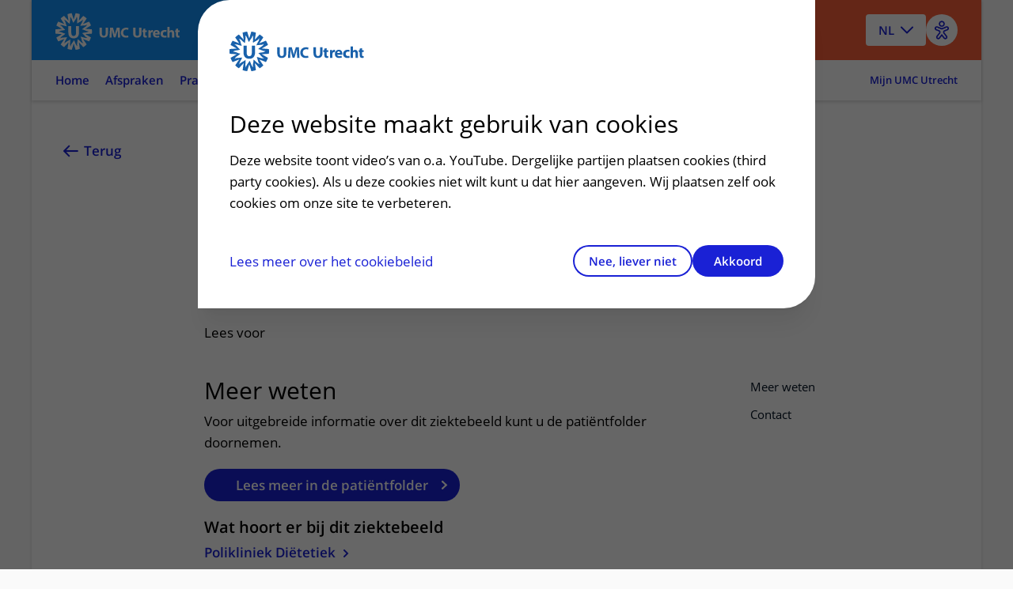

--- FILE ---
content_type: text/css
request_url: https://www.umcutrecht.nl/css/surveyV2.css?v=UxiYFi7-M2vOtZh7ggs-NZuNRilXhpvEKeLfME18nyA
body_size: 60944
content:
/*!
 * surveyjs - Survey JavaScript library v1.11.5
 * Copyright (c) 2015-2024 Devsoft Baltic OÜ  - http://surveyjs.io/
 * License: MIT (http://www.opensource.org/licenses/mit-license.php)
 */
/* cyrillic-ext */
@font-face {
    font-family: "Open Sans";
    font-style: normal;
    font-weight: 400;
    font-stretch: 100%;
    src: url(https://fonts.gstatic.com/s/opensans/v34/memvYaGs126MiZpBA-UvWbX2vVnXBbObj2OVTSKmu1aB.woff2) format("woff2");
    unicode-range: U+0460-052F, U+1C80-1C88, U+20B4, U+2DE0-2DFF, U+A640-A69F, U+FE2E-FE2F;
}
/* cyrillic */
@font-face {
    font-family: "Open Sans";
    font-style: normal;
    font-weight: 400;
    font-stretch: 100%;
    src: url(https://fonts.gstatic.com/s/opensans/v34/memvYaGs126MiZpBA-UvWbX2vVnXBbObj2OVTSumu1aB.woff2) format("woff2");
    unicode-range: U+0301, U+0400-045F, U+0490-0491, U+04B0-04B1, U+2116;
}
/* greek-ext */
@font-face {
    font-family: "Open Sans";
    font-style: normal;
    font-weight: 400;
    font-stretch: 100%;
    src: url(https://fonts.gstatic.com/s/opensans/v34/memvYaGs126MiZpBA-UvWbX2vVnXBbObj2OVTSOmu1aB.woff2) format("woff2");
    unicode-range: U+1F00-1FFF;
}
/* greek */
@font-face {
    font-family: "Open Sans";
    font-style: normal;
    font-weight: 400;
    font-stretch: 100%;
    src: url(https://fonts.gstatic.com/s/opensans/v34/memvYaGs126MiZpBA-UvWbX2vVnXBbObj2OVTSymu1aB.woff2) format("woff2");
    unicode-range: U+0370-03FF;
}
/* hebrew */
@font-face {
    font-family: "Open Sans";
    font-style: normal;
    font-weight: 400;
    font-stretch: 100%;
    src: url(https://fonts.gstatic.com/s/opensans/v34/memvYaGs126MiZpBA-UvWbX2vVnXBbObj2OVTS2mu1aB.woff2) format("woff2");
    unicode-range: U+0590-05FF, U+200C-2010, U+20AA, U+25CC, U+FB1D-FB4F;
}
/* vietnamese */
@font-face {
    font-family: "Open Sans";
    font-style: normal;
    font-weight: 400;
    font-stretch: 100%;
    src: url(https://fonts.gstatic.com/s/opensans/v34/memvYaGs126MiZpBA-UvWbX2vVnXBbObj2OVTSCmu1aB.woff2) format("woff2");
    unicode-range: U+0102-0103, U+0110-0111, U+0128-0129, U+0168-0169, U+01A0-01A1, U+01AF-01B0, U+1EA0-1EF9, U+20AB;
}
/* latin-ext */
@font-face {
    font-family: "Open Sans";
    font-style: normal;
    font-weight: 400;
    font-stretch: 100%;
    src: url(https://fonts.gstatic.com/s/opensans/v34/memvYaGs126MiZpBA-UvWbX2vVnXBbObj2OVTSGmu1aB.woff2) format("woff2");
    unicode-range: U+0100-024F, U+0259, U+1E00-1EFF, U+2020, U+20A0-20AB, U+20AD-20CF, U+2113, U+2C60-2C7F, U+A720-A7FF;
}
/* latin */
@font-face {
    font-family: "Open Sans";
    font-style: normal;
    font-weight: 400;
    font-stretch: 100%;
    src: url(https://fonts.gstatic.com/s/opensans/v34/memvYaGs126MiZpBA-UvWbX2vVnXBbObj2OVTS-muw.woff2) format("woff2");
    unicode-range: U+0000-00FF, U+0131, U+0152-0153, U+02BB-02BC, U+02C6, U+02DA, U+02DC, U+2000-206F, U+2074, U+20AC, U+2122, U+2191, U+2193, U+2212, U+2215, U+FEFF, U+FFFD;
}
/* cyrillic-ext */
@font-face {
    font-family: "Open Sans";
    font-style: normal;
    font-weight: 600;
    font-stretch: 100%;
    src: url(https://fonts.gstatic.com/s/opensans/v34/memvYaGs126MiZpBA-UvWbX2vVnXBbObj2OVTSKmu1aB.woff2) format("woff2");
    unicode-range: U+0460-052F, U+1C80-1C88, U+20B4, U+2DE0-2DFF, U+A640-A69F, U+FE2E-FE2F;
}
/* cyrillic */
@font-face {
    font-family: "Open Sans";
    font-style: normal;
    font-weight: 600;
    font-stretch: 100%;
    src: url(https://fonts.gstatic.com/s/opensans/v34/memvYaGs126MiZpBA-UvWbX2vVnXBbObj2OVTSumu1aB.woff2) format("woff2");
    unicode-range: U+0301, U+0400-045F, U+0490-0491, U+04B0-04B1, U+2116;
}
/* greek-ext */
@font-face {
    font-family: "Open Sans";
    font-style: normal;
    font-weight: 600;
    font-stretch: 100%;
    src: url(https://fonts.gstatic.com/s/opensans/v34/memvYaGs126MiZpBA-UvWbX2vVnXBbObj2OVTSOmu1aB.woff2) format("woff2");
    unicode-range: U+1F00-1FFF;
}
/* greek */
@font-face {
    font-family: "Open Sans";
    font-style: normal;
    font-weight: 600;
    font-stretch: 100%;
    src: url(https://fonts.gstatic.com/s/opensans/v34/memvYaGs126MiZpBA-UvWbX2vVnXBbObj2OVTSymu1aB.woff2) format("woff2");
    unicode-range: U+0370-03FF;
}
/* hebrew */
@font-face {
    font-family: "Open Sans";
    font-style: normal;
    font-weight: 600;
    font-stretch: 100%;
    src: url(https://fonts.gstatic.com/s/opensans/v34/memvYaGs126MiZpBA-UvWbX2vVnXBbObj2OVTS2mu1aB.woff2) format("woff2");
    unicode-range: U+0590-05FF, U+200C-2010, U+20AA, U+25CC, U+FB1D-FB4F;
}
/* vietnamese */
@font-face {
    font-family: "Open Sans";
    font-style: normal;
    font-weight: 600;
    font-stretch: 100%;
    src: url(https://fonts.gstatic.com/s/opensans/v34/memvYaGs126MiZpBA-UvWbX2vVnXBbObj2OVTSCmu1aB.woff2) format("woff2");
    unicode-range: U+0102-0103, U+0110-0111, U+0128-0129, U+0168-0169, U+01A0-01A1, U+01AF-01B0, U+1EA0-1EF9, U+20AB;
}
/* latin-ext */
@font-face {
    font-family: "Open Sans";
    font-style: normal;
    font-weight: 600;
    font-stretch: 100%;
    src: url(https://fonts.gstatic.com/s/opensans/v34/memvYaGs126MiZpBA-UvWbX2vVnXBbObj2OVTSGmu1aB.woff2) format("woff2");
    unicode-range: U+0100-024F, U+0259, U+1E00-1EFF, U+2020, U+20A0-20AB, U+20AD-20CF, U+2113, U+2C60-2C7F, U+A720-A7FF;
}
/* latin */
@font-face {
    font-family: "Open Sans";
    font-style: normal;
    font-weight: 600;
    font-stretch: 100%;
    src: url(https://fonts.gstatic.com/s/opensans/v34/memvYaGs126MiZpBA-UvWbX2vVnXBbObj2OVTS-muw.woff2) format("woff2");
    unicode-range: U+0000-00FF, U+0131, U+0152-0153, U+02BB-02BC, U+02C6, U+02DA, U+02DC, U+2000-206F, U+2074, U+20AC, U+2122, U+2191, U+2193, U+2212, U+2215, U+FEFF, U+FFFD;
}
/* cyrillic-ext */
@font-face {
    font-family: "Open Sans";
    font-style: normal;
    font-weight: 700;
    font-stretch: 100%;
    src: url(https://fonts.gstatic.com/s/opensans/v34/memvYaGs126MiZpBA-UvWbX2vVnXBbObj2OVTSKmu1aB.woff2) format("woff2");
    unicode-range: U+0460-052F, U+1C80-1C88, U+20B4, U+2DE0-2DFF, U+A640-A69F, U+FE2E-FE2F;
}
/* cyrillic */
@font-face {
    font-family: "Open Sans";
    font-style: normal;
    font-weight: 700;
    font-stretch: 100%;
    src: url(https://fonts.gstatic.com/s/opensans/v34/memvYaGs126MiZpBA-UvWbX2vVnXBbObj2OVTSumu1aB.woff2) format("woff2");
    unicode-range: U+0301, U+0400-045F, U+0490-0491, U+04B0-04B1, U+2116;
}
/* greek-ext */
@font-face {
    font-family: "Open Sans";
    font-style: normal;
    font-weight: 700;
    font-stretch: 100%;
    src: url(https://fonts.gstatic.com/s/opensans/v34/memvYaGs126MiZpBA-UvWbX2vVnXBbObj2OVTSOmu1aB.woff2) format("woff2");
    unicode-range: U+1F00-1FFF;
}
/* greek */
@font-face {
    font-family: "Open Sans";
    font-style: normal;
    font-weight: 700;
    font-stretch: 100%;
    src: url(https://fonts.gstatic.com/s/opensans/v34/memvYaGs126MiZpBA-UvWbX2vVnXBbObj2OVTSymu1aB.woff2) format("woff2");
    unicode-range: U+0370-03FF;
}
/* hebrew */
@font-face {
    font-family: "Open Sans";
    font-style: normal;
    font-weight: 700;
    font-stretch: 100%;
    src: url(https://fonts.gstatic.com/s/opensans/v34/memvYaGs126MiZpBA-UvWbX2vVnXBbObj2OVTS2mu1aB.woff2) format("woff2");
    unicode-range: U+0590-05FF, U+200C-2010, U+20AA, U+25CC, U+FB1D-FB4F;
}
/* vietnamese */
@font-face {
    font-family: "Open Sans";
    font-style: normal;
    font-weight: 700;
    font-stretch: 100%;
    src: url(https://fonts.gstatic.com/s/opensans/v34/memvYaGs126MiZpBA-UvWbX2vVnXBbObj2OVTSCmu1aB.woff2) format("woff2");
    unicode-range: U+0102-0103, U+0110-0111, U+0128-0129, U+0168-0169, U+01A0-01A1, U+01AF-01B0, U+1EA0-1EF9, U+20AB;
}
/* latin-ext */
@font-face {
    font-family: "Open Sans";
    font-style: normal;
    font-weight: 700;
    font-stretch: 100%;
    src: url(https://fonts.gstatic.com/s/opensans/v34/memvYaGs126MiZpBA-UvWbX2vVnXBbObj2OVTSGmu1aB.woff2) format("woff2");
    unicode-range: U+0100-024F, U+0259, U+1E00-1EFF, U+2020, U+20A0-20AB, U+20AD-20CF, U+2113, U+2C60-2C7F, U+A720-A7FF;
}
/* latin */
@font-face {
    font-family: "Open Sans";
    font-style: normal;
    font-weight: 700;
    font-stretch: 100%;
    src: url(https://fonts.gstatic.com/s/opensans/v34/memvYaGs126MiZpBA-UvWbX2vVnXBbObj2OVTS-muw.woff2) format("woff2");
    unicode-range: U+0000-00FF, U+0131, U+0152-0153, U+02BB-02BC, U+02C6, U+02DA, U+02DC, U+2000-206F, U+2074, U+20AC, U+2122, U+2191, U+2193, U+2212, U+2215, U+FEFF, U+FFFD;
}
:root {
    --font-family: "Open Sans", "Helvetica Neue", Helvetica, Arial, sans-serif;
}

:root {
    --sjs-transition-duration: 150ms;
}

.sv-action-bar {
    display: flex;
    box-sizing: content-box;
    position: relative;
    align-items: center;
    margin-left: auto;
    overflow: hidden;
    white-space: nowrap;
}

.sv-action-bar-separator {
    display: inline-block;
    width: 1px;
    height: 24px;
    vertical-align: middle;
    margin-right: 16px;
    background-color: var(--sjs-border-default, var(--border, #d6d6d6));
}

.sv-action-bar--default-size-mode .sv-action-bar-separator {
    margin: 0 var(--sjs-base-unit, var(--base-unit, 8px));
}

.sv-action-bar--small-size-mode .sv-action-bar-separator {
    margin: 0 calc(0.5 * (var(--sjs-base-unit, var(--base-unit, 8px))));
}

.sv-action-bar-item {
    -webkit-appearance: none;
    -moz-appearance: none;
    appearance: none;
    display: flex;
    padding: var(--sjs-base-unit, var(--base-unit, 8px));
    box-sizing: border-box;
    border: none;
    border-radius: calc(0.5 * (var(--sjs-corner-radius, 4px)));
    background-color: transparent;
    color: var(--sjs-general-forecolor, var(--foreground, #161616));
    cursor: pointer;
    font-family: var(--sjs-font-family, var(--font-family, var(--sjs-default-font-family)));
    overflow-x: hidden;
    white-space: nowrap;
}

button.sv-action-bar-item {
    overflow: hidden;
}

.sv-action-bar--default-size-mode .sv-action-bar-item {
    height: calc(5 * (var(--sjs-base-unit, var(--base-unit, 8px))));
    font-size: var(--sjs-font-size, 16px);
    line-height: calc(1.5 * (var(--sjs-font-size, 16px)));
    margin: 0 var(--sjs-base-unit, var(--base-unit, 8px));
}

.sv-action-bar--small-size-mode .sv-action-bar-item {
    height: calc(4 * (var(--sjs-base-unit, var(--base-unit, 8px))));
    font-size: calc(0.75 * (var(--sjs-font-size, 16px)));
    line-height: var(--sjs-font-size, 16px);
    margin: 0 calc(0.5 * (var(--sjs-base-unit, var(--base-unit, 8px))));
}

.sv-action:first-of-type .sv-action-bar-item {
    margin-inline-start: 0;
}

.sv-action:last-of-type .sv-action-bar-item {
    margin-inline-end: 0;
}

.sv-action-bar--default-size-mode .sv-action-bar-item__title--with-icon {
    margin-inline-start: var(--sjs-base-unit, var(--base-unit, 8px));
}

.sv-action-bar--small-size-mode .sv-action-bar-item__title--with-icon {
    margin-inline-start: calc(0.5 * (var(--sjs-base-unit, var(--base-unit, 8px))));
}

.sv-action-bar-item__icon svg {
    display: block;
}
.sv-action-bar-item__icon use {
    fill: var(--sjs-general-forecolor-light, var(--foreground-light, #909090));
}

.sv-action-bar-item:not(.sv-action-bar-item--pressed):hover:enabled,
.sv-action-bar-item:not(.sv-action-bar-item--pressed):focus:enabled {
    outline: none;
    background-color: var(--sjs-general-backcolor-dim, var(--background-dim, #f3f3f3));
}

.sv-action-bar-item--active.sv-action-bar-item--pressed:focus, .sv-action-bar-item--active.sv-action-bar-item--pressed:focus-visible {
    outline: none;
}

.sv-action-bar-item:not(.sv-action-bar-item--pressed):active:enabled {
    opacity: 0.5;
}

.sv-action-bar-item:disabled {
    opacity: 0.25;
    cursor: default;
}

.sv-action-bar-item__title {
    color: inherit;
    vertical-align: middle;
    white-space: nowrap;
}

.sv-action-bar-item--secondary .sv-action-bar-item__icon use {
    fill: var(--sjs-secondary-backcolor, var(--secondary, #ff9814));
}

.sv-action-bar-item--active .sv-action-bar-item__icon use {
    fill: var(--sjs-primary-backcolor, var(--primary, #19b394));
}

.sv-action-bar-item-dropdown {
    -webkit-appearance: none;
    -moz-appearance: none;
    appearance: none;
    display: flex;
    height: calc(5 * (var(--sjs-base-unit, var(--base-unit, 8px))));
    padding: var(--sjs-base-unit, var(--base-unit, 8px));
    box-sizing: border-box;
    border: none;
    border-radius: calc(0.5 * (var(--sjs-corner-radius, 4px)));
    background-color: transparent;
    cursor: pointer;
    line-height: calc(1.5 * (var(--sjs-font-size, 16px)));
    font-size: var(--sjs-font-size, 16px);
    font-family: var(--sjs-font-family, var(--font-family, var(--sjs-default-font-family)));
}

.sv-expand-action:before {
    content: "";
    display: inline-block;
    background-image: url("data:image/svg+xml,%3C%3Fxml version='1.0' encoding='utf-8'%3F%3E%3C!-- Generator: Adobe Illustrator 21.1.0, SVG Export Plug-In . SVG Version: 6.00 Build 0) --%3E%3Csvg version='1.1' id='Layer_1' xmlns='http://www.w3.org/2000/svg' xmlns:xlink='http://www.w3.org/1999/xlink' x='0px' y='0px' viewBox='0 0 10 10' style='enable-background:new 0 0 10 10;' xml:space='preserve'%3E%3Cstyle type='text/css'%3E .st0%7Bfill:%23404040;%7D%0A%3C/style%3E%3Cpolygon class='st0' points='2,2 0,4 5,9 10,4 8,2 5,5 '/%3E%3C/svg%3E%0A");
    background-repeat: no-repeat;
    background-position: center center;
    height: 10px;
    width: 12px;
    margin: auto 8px;
}

.sv-expand-action--expanded:before {
    transform: rotate(180deg);
}

.sv-dots {
    width: 48px;
}

.sv-dots__item {
    width: 100%;
}
.sv-dots__item .sv-action-bar-item__icon {
    margin: auto;
}

.sv-action--hidden {
    width: 0px;
    height: 0px;
    overflow: hidden;
    visibility: hidden;
}
.sv-action--hidden .sv-action__content {
    min-width: fit-content;
}

.sv-action__content {
    display: flex;
    flex-direction: row;
    align-items: center;
}
.sv-action__content > * {
    flex: 0 0 auto;
}

.sv-action--space {
    margin-left: auto;
}

.sv-action-bar-item--pressed:not(.sv-action-bar-item--active) {
    background-color: var(--sjs-general-backcolor-dim, var(--background-dim, #f3f3f3));
    opacity: 50%;
}

:root {
    --sjs-transition-duration: 150ms;
}

.sv-dragged-element-shortcut {
    height: calc(3 * (var(--sjs-base-unit, var(--base-unit, 8px))));
    min-width: calc(12.5 * (var(--sjs-base-unit, var(--base-unit, 8px))));
    border-radius: calc(4.5 * (var(--sjs-base-unit, var(--base-unit, 8px))));
    background-color: var(--sjs-general-backcolor, var(--background, #fff));
    padding: calc(2 * (var(--sjs-base-unit, var(--base-unit, 8px))));
    cursor: grabbing;
    position: absolute;
    z-index: 10000;
    box-shadow: 0px 8px 16px rgba(0, 0, 0, 0.1);
    font-family: var(--sjs-font-family, var(--font-family, var(--sjs-default-font-family)));
    font-size: var(--sjs-font-size, 16px);
    padding-left: calc(2.5 * (var(--sjs-base-unit, var(--base-unit, 8px))));
    line-height: calc(1.5 * (var(--sjs-font-size, 16px)));
}

.sv-matrixdynamic__drag-icon {
    padding-top: calc(1.75 * (var(--sjs-base-unit, var(--base-unit, 8px))));
}

.sv-matrixdynamic__drag-icon:after {
    content: " ";
    display: block;
    height: calc(0.75 * (var(--sjs-base-unit, var(--base-unit, 8px))));
    width: calc(2.5 * (var(--sjs-base-unit, var(--base-unit, 8px))));
    border: 1px solid #e7e7e7;
    box-sizing: border-box;
    border-radius: calc(1.25 * (var(--sjs-base-unit, var(--base-unit, 8px))));
    cursor: move;
    margin-top: calc(1.5 * (var(--sjs-base-unit, var(--base-unit, 8px))));
}

.sv-matrix-row--drag-drop-ghost-mod td {
    background-color: var(--sjs-general-backcolor-dim, var(--background-dim, #f3f3f3));
}

.sv-matrix-row--drag-drop-ghost-mod td > * {
    visibility: hidden;
}

.sv-drag-drop-choices-shortcut {
    cursor: grabbing;
    position: absolute;
    z-index: 10000;
    font-family: var(--sjs-font-family, var(--font-family, var(--sjs-default-font-family)));
}

.sv-drag-drop-choices-shortcut__content.sv-drag-drop-choices-shortcut__content {
    min-width: 100px;
    box-shadow: var(--sjs-shadow-large, 0px 8px 16px 0px rgba(0, 0, 0, 0.1)), var(--sjs-shadow-medium, 0px 2px 6px 0px rgba(0, 0, 0, 0.1));
    background-color: var(--sjs-general-backcolor, var(--background, #fff));
    border-radius: calc(4.5 * var(--sjs-base-unit, var(--base-unit, 8px)));
    padding-right: calc(2 * var(--sjs-base-unit, var(--base-unit, 8px)));
    margin-left: 0;
}

:root {
    --sjs-transition-duration: 150ms;
}

sv-popup {
    display: block;
    position: absolute;
}

.sv-popup {
    position: fixed;
    left: 0;
    top: 0;
    width: 100vw;
    outline: none;
    z-index: 2000;
    height: 100vh;
}

.sv-dropdown-popup {
    height: 0;
}

.sv-popup.sv-popup-inner {
    height: 0;
}

.sv-popup-inner > .sv-popup__container {
    margin-top: calc(-1 * (var(--sjs-base-unit, var(--base-unit, 8px))));
}

.sv-list__item--with-icon .sv-popup-inner > .sv-popup__container {
    margin-top: calc(-0.5 * (var(--sjs-base-unit, var(--base-unit, 8px))));
}

.sv-popup__container {
    background-color: var(--sjs-general-backcolor-dim, var(--background-dim, #f3f3f3));
    box-shadow: var(--sjs-shadow-large, 0px 8px 16px 0px rgba(0, 0, 0, 0.1));
    border-radius: var(--sjs-corner-radius, 4px);
    position: absolute;
    padding: 0;
}

.sv-popup__shadow {
    width: 100%;
    height: 100%;
    border-radius: var(--sjs-corner-radius, 4px);
}

.sv-popup__body-content {
    background-color: var(--sjs-general-backcolor, var(--background, #fff));
    border-radius: var(--sjs-corner-radius, 4px);
    width: 100%;
    height: 100%;
    box-sizing: border-box;
    display: flex;
    flex-direction: column;
    max-height: 90vh;
    max-width: 100vw;
}

.sv-popup--modal {
    display: flex;
    align-items: center;
    justify-content: center;
    background-color: var(--background-semitransparent, rgba(144, 144, 144, 0.5));
    padding: calc(11 * (var(--sjs-base-unit, var(--base-unit, 8px)))) calc(15 * (var(--sjs-base-unit, var(--base-unit, 8px))));
    box-sizing: border-box;
}

.sv-popup--modal > .sv-popup__container {
    position: static;
    display: flex;
}

.sv-popup--modal > .sv-popup__container > .sv-popup__shadow > .sv-popup__body-content {
    box-shadow: var(--sjs-shadow-large, 0px 8px 16px 0px rgba(0, 0, 0, 0.1));
    background-color: var(--sjs-general-backcolor-dim-light, var(--background-dim-light, #f9f9f9));
    padding: calc(4 * (var(--sjs-base-unit, var(--base-unit, 8px))));
    height: auto;
}
.sv-popup--modal > .sv-popup__container > .sv-popup__shadow > .sv-popup__body-content .sv-popup__body-footer {
    padding-bottom: 2px;
}

.sv-popup--modal .sv-popup__body-footer .sv-footer-action-bar {
    overflow: visible;
}

.sv-popup--confirm-delete .sv-popup__shadow {
    height: initial;
}
.sv-popup--confirm-delete .sv-popup__container {
    border-radius: var(--sjs-base-unit, var(--base-unit, 8px));
}
.sv-popup--confirm-delete .sv-popup__body-content {
    border-radius: var(--sjs-base-unit, var(--base-unit, 8px));
    max-width: min-content;
    align-items: flex-end;
    min-width: 452px;
}
.sv-popup--confirm-delete .sv-popup__body-header {
    color: var(--sjs-font-editorfont-color, var(--sjs-general-forecolor, rgba(0, 0, 0, 0.91)));
    margin-bottom: 0;
    align-self: self-start;
    /* UI/Default */
    font-family: var(--sjs-font-family, var(--font-family, var(--sjs-default-font-family)));
    font-size: var(--sjs-font-size, 16px);
    font-style: normal;
    font-weight: 400;
    line-height: calc(1.5 * (var(--sjs-font-size, 16px)));
    /* 150% */
}
.sv-popup--confirm-delete .sv-popup__scrolling-content {
    display: none;
}
.sv-popup--confirm-delete .sv-popup__body-footer {
    padding-bottom: 0;
    max-width: max-content;
}
.sv-popup--confirm-delete .sv-popup__body-footer .sv-action-bar {
    gap: calc(2 * (var(--sjs-base-unit, var(--base-unit, 8px))));
}

.sv-popup--overlay {
    width: 100%;
    height: var(--sv-popup-overlay-height, 100vh);
}
.sv-popup--overlay .sv-popup__container {
    background: var(--background-semitransparent, rgba(144, 144, 144, 0.5));
    max-width: 100vw;
    max-height: calc(var(--sv-popup-overlay-height, 100vh) - 1 * var(--sjs-base-unit, var(--base-unit, 8px)));
    height: calc(var(--sv-popup-overlay-height, 100vh) - 1 * var(--sjs-base-unit, var(--base-unit, 8px)));
    width: 100%;
    padding-top: calc(2 * (var(--sjs-base-unit, var(--base-unit, 8px))));
    border: unset;
}
.sv-popup--overlay .sv-popup__body-content {
    max-height: var(--sv-popup-overlay-height, 100vh);
    max-width: 100vw;
    border-radius: calc(4 * (var(--sjs-corner-radius, 4px))) calc(4 * (var(--sjs-corner-radius, 4px))) 0px 0px;
    background: var(--sjs-general-backcolor, var(--background, #fff));
    box-shadow: var(--sjs-shadow-large, 0px 8px 16px 0px rgba(0, 0, 0, 0.1));
    padding: calc(3 * (var(--sjs-base-unit, var(--base-unit, 8px)))) calc(2 * (var(--sjs-base-unit, var(--base-unit, 8px)))) calc(2 * (var(--sjs-base-unit, var(--base-unit, 8px))));
    height: calc(100% - 1 * var(--sjs-base-unit, var(--base-unit, 8px)));
}
.sv-popup--overlay .sv-popup__scrolling-content {
    height: calc(100% - 10 * var(--base-unit, 8px));
}
.sv-popup--overlay .sv-popup__body-footer {
    margin-top: calc(2 * (var(--sjs-base-unit, var(--base-unit, 8px))));
}
.sv-popup--overlay .sv-popup__body-footer .sv-action-bar {
    width: 100%;
}
.sv-popup--overlay .sv-popup__body-footer-item {
    width: 100%;
}
.sv-popup--overlay .sv-popup__button.sv-popup__button {
    background-color: var(--sjs-primary-backcolor, var(--primary, #19b394));
    border: 2px solid var(--sjs-primary-backcolor, var(--primary, #19b394));
    color: var(--sjs-primary-forecolor, var(--primary-foreground, #fff));
}

.sv-popup--overlay .sv-popup__body-footer .sv-action {
    flex: 1 0 0;
}

.sv-popup--modal .sv-popup__scrolling-content {
    padding: 2px;
    margin: -2px;
}

.sv-popup__scrolling-content {
    height: 100%;
    overflow: auto;
    display: flex;
    flex-direction: column;
}
.sv-popup__scrolling-content::-webkit-scrollbar,
.sv-popup__scrolling-content *::-webkit-scrollbar {
    height: 6px;
    width: 6px;
    background-color: var(--sjs-general-backcolor-dim, var(--background-dim, #f3f3f3));
}
.sv-popup__scrolling-content::-webkit-scrollbar-thumb,
.sv-popup__scrolling-content *::-webkit-scrollbar-thumb {
    background: var(--sjs-primary-backcolor-light, var(--primary-light, rgba(25, 179, 148, 0.1)));
}

.sv-popup__content {
    min-width: 100%;
    height: 100%;
    display: flex;
    flex-direction: column;
    min-height: 0;
    position: relative;
}

.sv-popup--show-pointer.sv-popup--top .sv-popup__pointer {
    transform: translate(calc(-1 * (var(--sjs-base-unit, var(--base-unit, 8px))))) rotate(180deg);
}

.sv-popup--show-pointer.sv-popup--bottom .sv-popup__pointer {
    transform: translate(calc(-1 * (var(--sjs-base-unit, var(--base-unit, 8px)))), calc(-1 * (var(--sjs-base-unit, var(--base-unit, 8px)))));
}

.sv-popup--show-pointer.sv-popup--right .sv-popup__container {
    transform: translate(var(--sjs-base-unit, var(--base-unit, 8px)));
}
.sv-popup--show-pointer.sv-popup--right .sv-popup__container .sv-popup__pointer {
    transform: translate(-12px, -4px) rotate(-90deg);
}

.sv-popup--show-pointer.sv-popup--left .sv-popup__container {
    transform: translate(calc(-1 * (var(--sjs-base-unit, var(--base-unit, 8px)))));
}
.sv-popup--show-pointer.sv-popup--left .sv-popup__container .sv-popup__pointer {
    transform: translate(-4px, -4px) rotate(90deg);
}

.sv-popup__pointer {
    display: block;
    position: absolute;
}
.sv-popup__pointer:after {
    content: " ";
    display: block;
    width: 0;
    height: 0;
    border-left: var(--sjs-base-unit, var(--base-unit, 8px)) solid transparent;
    border-right: var(--sjs-base-unit, var(--base-unit, 8px)) solid transparent;
    border-bottom: var(--sjs-base-unit, var(--base-unit, 8px)) solid var(--sjs-general-backcolor, var(--background, #fff));
    align-self: center;
}

.sv-popup__body-header {
    font-family: Open Sans;
    font-size: calc(1.5 * (var(--sjs-font-size, 16px)));
    line-height: calc(2 * (var(--sjs-font-size, 16px)));
    font-style: normal;
    font-weight: 700;
    margin-bottom: calc(2 * (var(--sjs-base-unit, var(--base-unit, 8px))));
    color: var(--sjs-general-forecolor, var(--foreground, #161616));
}

.sv-popup__body-footer {
    display: flex;
    margin-top: calc(4 * (var(--sjs-base-unit, var(--base-unit, 8px))));
}

.sv-popup__body-footer .sv-action-bar {
    gap: calc(1.5 * (var(--sjs-base-unit, var(--base-unit, 8px))));
}

.sv-popup__button {
    margin: calc(0.25 * (var(--sjs-base-unit, var(--base-unit, 8px))));
}

.sv-popup--modal .sv-list__filter,
.sv-popup--overlay .sv-list__filter {
    padding-top: var(--sjs-base-unit, var(--base-unit, 8px));
}
.sv-popup--modal .sv-list__filter-icon,
.sv-popup--overlay .sv-list__filter-icon {
    top: calc(2.5 * (var(--sjs-base-unit, var(--base-unit, 8px))));
}

.sv-popup--dropdown .sv-list__filter {
    margin-bottom: var(--sjs-base-unit, var(--base-unit, 8px));
}
.sv-popup--dropdown .sv-popup__shadow {
    box-shadow: var(--sjs-shadow-medium, 0px 2px 6px 0px rgba(0, 0, 0, 0.1));
}
.sv-popup--dropdown .sv-popup__body-content {
    background-color: var(--sjs-general-backcolor, var(--background, #fff));
    padding: var(--sjs-base-unit, var(--base-unit, 8px)) 0;
    height: 100%;
}

.sv-popup--dropdown > .sv-popup__container > .sv-popup__shadow > .sv-popup__body-content .sv-list {
    background-color: transparent;
}

.sv-dropdown-popup .sv-popup__body-content {
    padding: calc(0.5 * (var(--sjs-base-unit, var(--base-unit, 8px)))) 0;
}
.sv-dropdown-popup .sv-list__filter {
    margin-bottom: 0;
}

.sv-popup--overlay .sv-popup__body-content {
    background-color: var(--sjs-general-backcolor-dim, var(--background-dim, #f3f3f3));
}

.sv-popup--dropdown-overlay {
    z-index: 2001;
    padding: 0;
}
.sv-popup--dropdown-overlay .sv-popup__body-content {
    padding: 0;
    border-radius: 0;
}
.sv-popup--dropdown-overlay .sv-popup__body-footer .sv-action-bar .sv-action {
    flex: 0 0 auto;
}
.sv-popup--dropdown-overlay .sv-popup__button.sv-popup__button {
    background-color: transparent;
    color: var(--sjs-primary-backcolor, var(--primary, #19b394));
    border: none;
    box-shadow: none;
    padding: calc(0.5 * (var(--sjs-base-unit, var(--base-unit, 8px)))) calc(2 * (var(--sjs-base-unit, var(--base-unit, 8px))));
    border-radius: calc(12.5 * (var(--sjs-base-unit, var(--base-unit, 8px))));
    margin: 0;
}
.sv-popup--dropdown-overlay .sv-popup__container {
    max-height: calc(var(--sv-popup-overlay-height, 100vh));
    height: calc(var(--sv-popup-overlay-height, 100vh));
    padding-top: 0;
}
.sv-popup--dropdown-overlay .sv-popup__body-content {
    height: calc(var(--sv-popup-overlay-height, 100vh));
}
.sv-popup--dropdown-overlay .sv-popup__body-footer {
    background-color: var(--sjs-general-backcolor-dim, var(--background-dim, #f3f3f3));
    margin-top: 0;
    padding-top: var(--sjs-base-unit, var(--base-unit, 8px));
    padding-bottom: var(--sjs-base-unit, var(--base-unit, 8px));
    border-top: 1px solid var(--sjs-border-light, var(--border-light, #eaeaea));
}
.sv-popup--dropdown-overlay .sv-popup__scrolling-content {
    height: calc(100% - 6 * var(--base-unit, 8px));
}
.sv-popup--dropdown-overlay .sv-list__filter-icon .sv-svg-icon {
    width: calc(3 * (var(--sjs-base-unit, var(--base-unit, 8px))));
    height: calc(3 * (var(--sjs-base-unit, var(--base-unit, 8px))));
}
.sv-popup--dropdown-overlay .sv-list__container {
    padding: 0;
}
.sv-popup--dropdown-overlay .sv-list {
    flex-grow: 1;
    padding: var(--sjs-base-unit, var(--base-unit, 8px)) 0;
}
.sv-popup--dropdown-overlay .sv-list__filter {
    display: flex;
    align-items: center;
    margin-bottom: 0;
    padding: calc(1.5 * (var(--sjs-base-unit, var(--base-unit, 8px)))) var(--sjs-base-unit, var(--base-unit, 8px)) calc(1.5 * (var(--sjs-base-unit, var(--base-unit, 8px)))) calc(2 * (var(--sjs-base-unit, var(--base-unit, 8px))));
}
.sv-popup--dropdown-overlay .sv-list__filter-icon {
    position: static;
    height: calc(3 * (var(--sjs-base-unit, var(--base-unit, 8px))));
}
.sv-popup--dropdown-overlay .sv-list__empty-container {
    display: flex;
    flex-direction: column;
    justify-content: center;
    flex-grow: 1;
    padding: var(--sjs-base-unit, var(--base-unit, 8px)) calc(0.5 * (var(--sjs-base-unit, var(--base-unit, 8px))));
    background-color: var(--sjs-general-backcolor, var(--background, #fff));
}
.sv-popup--dropdown-overlay .sv-popup__button:disabled {
    pointer-events: none;
    color: var(--sjs-general-forecolor, var(--foreground, #161616));
    opacity: 0.25;
}
.sv-popup--dropdown-overlay .sv-list__filter-clear-button {
    height: calc(3 * (var(--sjs-base-unit, var(--base-unit, 8px))));
    width: calc(3 * (var(--sjs-base-unit, var(--base-unit, 8px))));
    padding: calc(0.5 * (var(--sjs-base-unit, var(--base-unit, 8px))));
    appearance: none;
    border: none;
    border-radius: 100%;
    background-color: transparent;
}
.sv-popup--dropdown-overlay .sv-list__filter-clear-button svg {
    height: calc(2 * (var(--sjs-base-unit, var(--base-unit, 8px))));
    width: calc(2 * (var(--sjs-base-unit, var(--base-unit, 8px))));
}
.sv-popup--dropdown-overlay .sv-list__filter-clear-button svg use {
    fill: var(--sjs-general-forecolor-light, var(--foreground-light, #909090));
}
.sv-popup--dropdown-overlay .sv-list__input {
    color: var(--sjs-general-forecolor-light, var(--foreground-light, #909090));
    font-size: max(16px, var(--sjs-font-size, 16px));
    line-height: max(24px, 1.5 * (var(--sjs-font-size, 16px)));
    font-family: var(--sjs-font-family, var(--font-family, var(--sjs-default-font-family)));
    padding: calc(0.5 * (var(--sjs-base-unit, var(--base-unit, 8px)))) 0 calc(0.5 * (var(--sjs-base-unit, var(--base-unit, 8px)))) calc(2 * (var(--sjs-base-unit, var(--base-unit, 8px))));
}
.sv-popup--dropdown-overlay .sv-list__item:hover .sv-list__item-body,
.sv-popup--dropdown-overlay .sv-list__item:focus .sv-list__item-body,
.sv-popup--dropdown-overlay .sv-list__item--focused .sv-list__item-body {
    background: var(--sjs-general-backcolor, var(--background, #fff));
}
.sv-popup--dropdown-overlay .sv-list__item:hover.sv-list__item--selected .sv-list__item-body,
.sv-popup--dropdown-overlay .sv-list__item:focus.sv-list__item--selected .sv-list__item-body,
.sv-popup--dropdown-overlay .sv-list__item--focused.sv-list__item--selected .sv-list__item-body {
    background: var(--sjs-primary-backcolor, var(--primary, #19b394));
    color: var(--sjs-primary-forecolor, var(--primary-foreground, #fff));
    font-weight: 600;
}
.sv-popup--dropdown-overlay .sv-popup__body-footer .sv-action-bar {
    justify-content: flex-start;
}

.sv-dropdown-popup.sv-popup--dropdown-overlay .sv-list__filter {
    padding: calc(0.5 * (var(--sjs-base-unit, var(--base-unit, 8px)))) var(--sjs-base-unit, var(--base-unit, 8px)) calc(0.5 * (var(--sjs-base-unit, var(--base-unit, 8px)))) calc(2.5 * (var(--sjs-base-unit, var(--base-unit, 8px))));
}
.sv-dropdown-popup.sv-popup--dropdown-overlay .sv-list {
    padding: calc(0.5 * (var(--sjs-base-unit, var(--base-unit, 8px))));
}
.sv-dropdown-popup.sv-popup--dropdown-overlay .sv-popup__button.sv-popup__button {
    padding: var(--sjs-base-unit, var(--base-unit, 8px)) calc(2.5 * (var(--sjs-base-unit, var(--base-unit, 8px))));
}
.sv-dropdown-popup.sv-popup--dropdown-overlay .sv-popup__body-footer {
    padding-top: calc(0.5 * (var(--sjs-base-unit, var(--base-unit, 8px))));
    padding-bottom: calc(0.5 * (var(--sjs-base-unit, var(--base-unit, 8px))));
    background-color: var(--sjs-general-backcolor-dim-light, var(--background-dim-light, #f9f9f9));
}
.sv-dropdown-popup.sv-popup--dropdown-overlay .sv-list__filter-icon .sv-svg-icon {
    width: calc(2 * (var(--sjs-base-unit, var(--base-unit, 8px))));
    height: calc(2 * (var(--sjs-base-unit, var(--base-unit, 8px))));
}
.sv-dropdown-popup.sv-popup--dropdown-overlay .sv-list__filter-icon {
    height: calc(2 * (var(--sjs-base-unit, var(--base-unit, 8px))));
}
.sv-dropdown-popup.sv-popup--dropdown-overlay .sv-list__input {
    padding: calc(0.5 * (var(--sjs-base-unit, var(--base-unit, 8px)))) 0 calc(0.5 * (var(--sjs-base-unit, var(--base-unit, 8px)))) var(--sjs-base-unit, var(--base-unit, 8px));
}

.sv-popup--dropdown-overlay.sv-multi-select-list .sv-list__item:hover.sv-list__item--selected .sv-list__item-body,
.sv-popup--dropdown-overlay.sv-multi-select-list .sv-list__item:focus.sv-list__item--selected .sv-list__item-body,
.sv-popup--dropdown-overlay.sv-multi-select-list .sv-list__item--focused.sv-list__item--selected .sv-list__item-body {
    background: var(--sjs-primary-backcolor-light, var(--primary-light, rgba(25, 179, 148, 0.1)));
    color: var(--sjs-general-forecolor, var(--foreground, #161616));
    font-weight: 400;
}

.sv-popup--dropdown-overlay.sv-popup--tablet .sv-popup__body-content {
    --sv-popup-overlay-max-height: calc(var(--sv-popup-overlay-height, 100vh) - var(--sjs-base-unit, var(--base-unit, 8px)) * 8);
    --sv-popup-overlay-max-width: calc(100% - var(--sjs-base-unit, var(--base-unit, 8px)) * 8);
    position: absolute;
    transform: translate(-50%, -50%);
    left: 50%;
    top: 50%;
    max-height: var(--sv-popup-overlay-max-height);
    min-height: min(var(--sv-popup-overlay-max-height), 30 * (var(--sjs-base-unit, var(--base-unit, 8px))));
    height: auto;
    width: auto;
    min-width: min(40 * (var(--sjs-base-unit, var(--base-unit, 8px))), var(--sv-popup-overlay-max-width));
    max-width: var(--sv-popup-overlay-max-width);
    border-radius: var(--sjs-corner-radius, 4px);
    overflow: hidden;
    margin: 0;
}
.sv-popup--dropdown-overlay.sv-popup--tablet .sv-popup__content,
.sv-popup--dropdown-overlay.sv-popup--tablet .sv-popup__scrolling-content,
.sv-popup--dropdown-overlay.sv-popup--tablet .sv-list__container {
    flex-grow: 1;
}

.sv-popup--visible {
    opacity: 1;
}

.sv-popup--hidden {
    opacity: 0;
}

.sv-popup--animate-enter {
    animation-name: fadeIn;
    animation-fill-mode: forwards;
    animation-duration: 0.15s;
}

.sv-popup--modal.sv-popup--animate-enter {
    animation-duration: 0.25s;
}

.sv-popup--animate-leave {
    animation-direction: reverse;
    animation-name: fadeIn;
    animation-fill-mode: forwards;
    animation-duration: 0.15s;
}

.sv-popup--modal.sv-popup--animate-leave {
    animation-duration: 0.25s;
}

.sv-popup--hidden {
    opacity: 0;
}

@keyframes modalMoveDown {
    from {
        transform: translateY(0);
    }
    to {
        transform: translateY(64px);
    }
}
@keyframes modalMoveUp {
    from {
        transform: translateY(64px);
    }
    to {
        transform: translateY(0);
    }
}
.sv-popup--modal.sv-popup--animate-leave .sv-popup__container {
    animation-name: modalMoveDown;
    animation-fill-mode: forwards;
    animation-duration: 0.25s;
}

.sv-popup--modal.sv-popup--animate-enter .sv-popup__container {
    animation-name: modalMoveUp;
    animation-fill-mode: forwards;
    animation-duration: 0.25s;
}

:root {
    --sjs-transition-duration: 150ms;
}

.sv-button-group {
    display: flex;
    align-items: center;
    flex-direction: row;
    font-size: var(--sjs-font-size, 16px);
    overflow: auto;
    border: 1px solid var(--sjs-border-default, var(--border, #d6d6d6));
}

.sv-button-group:focus-within {
    box-shadow: 0 0 0 1px var(--sjs-primary-backcolor, var(--primary, #19b394));
    border-color: var(--sjs-primary-backcolor, var(--primary, #19b394));
}

.sv-button-group__item {
    display: flex;
    box-sizing: border-box;
    flex-direction: row;
    justify-content: center;
    align-items: center;
    appearance: none;
    width: 100%;
    padding: 11px calc(2 * (var(--sjs-base-unit, var(--base-unit, 8px))));
    line-height: calc(1.5 * (var(--sjs-font-size, 16px)));
    outline: none;
    font-size: var(--sjs-font-size, 16px);
    font-weight: 400;
    background: var(--sjs-general-backcolor, var(--background, #fff));
    cursor: pointer;
    overflow: hidden;
    color: var(--sjs-general-forecolor, var(--foreground, #161616));
    position: relative;
}
.sv-button-group__item:not(:last-of-type) {
    border-right: 1px solid var(--sjs-border-default, var(--border, #d6d6d6));
}

.sv-button-group__item--hover:hover {
    background-color: var(--sjs-general-backcolor-dim, var(--background-dim, #f3f3f3));
}

.sv-button-group__item-icon {
    display: block;
    height: calc(3 * (var(--sjs-base-unit, var(--base-unit, 8px))));
}
.sv-button-group__item-icon use {
    fill: var(--sjs-general-forecolor-light, var(--foreground-light, #909090));
}

.sv-button-group__item--selected {
    font-weight: 600;
    color: var(--sjs-primary-backcolor, var(--primary, #19b394));
}
.sv-button-group__item--selected .sv-button-group__item-icon use {
    fill: var(--sjs-primary-backcolor, var(--primary, #19b394));
}
.sv-button-group__item--selected:hover {
    background-color: var(--sjs-general-backcolor, var(--background, #fff));
}

.sv-button-group__item-decorator {
    display: flex;
    align-items: center;
    max-width: 100%;
}

.sv-button-group__item-caption {
    display: block;
    overflow: hidden;
    text-overflow: ellipsis;
    white-space: nowrap;
}

.sv-button-group__item-icon + .sv-button-group__item-caption {
    margin-left: var(--sjs-base-unit, var(--base-unit, 8px));
}

.sv-button-group__item--disabled {
    color: var(--sjs-general-forecolor, var(--foreground, #161616));
    cursor: default;
}
.sv-button-group__item--disabled .sv-button-group__item-decorator {
    opacity: 0.25;
    font-weight: normal;
}
.sv-button-group__item--disabled .sv-button-group__item-icon use {
    fill: var(--sjs-general-forecolor, var(--foreground, #161616));
}
.sv-button-group__item--disabled:hover {
    background-color: var(--sjs-general-backcolor, var(--background, #fff));
}

.sv-button-group:focus-within {
    box-shadow: 0 0 0 1px var(--sjs-primary-backcolor, var(--primary, #19b394));
    border-color: var(--sjs-primary-backcolor, var(--primary, #19b394));
}

.sv-visuallyhidden {
    position: absolute;
    width: 1px;
    height: 1px;
    overflow: hidden;
    clip: rect(0 0 0 0);
}

.sv-hidden {
    display: none !important;
}

.sv-title-actions {
    display: flex;
    align-items: center;
    width: 100%;
}

.sv-title-actions__title {
    flex-wrap: wrap;
    max-width: 90%;
    min-width: 50%;
    white-space: initial;
}

.sv-action-title-bar {
    min-width: 56px;
}

.sv-title-actions .sv-title-actions__title {
    flex-wrap: wrap;
    flex: 0 1 auto;
    max-width: unset;
    min-width: unset;
}
.sv-title-actions .sv-action-title-bar {
    flex: 1 1 auto;
    justify-content: flex-end;
    min-width: unset;
}

:root {
    --sjs-transition-duration: 150ms;
}

:root {
    --sjs-transition-duration: 150ms;
}

.sv_window {
    position: fixed;
    bottom: calc(2 * (var(--sjs-base-unit, var(--base-unit, 8px))));
    right: calc(2 * (var(--sjs-base-unit, var(--base-unit, 8px))));
    border-radius: var(--sjs-base-unit, var(--base-unit, 8px));
    border: 1px solid var(--sjs-border-inside, var(--border-inside, rgba(0, 0, 0, 0.16)));
    box-shadow: var(--sjs-shadow-large, 0px 8px 16px 0px rgba(0, 0, 0, 0.1)), var(--sjs-shadow-medium, 0px 2px 6px 0px rgba(0, 0, 0, 0.1));
    background-clip: padding-box;
    z-index: 100;
    max-height: 50vh;
    overflow: auto;
    box-sizing: border-box;
    background: var(--sjs-general-backcolor-dim, var(--background-dim, #f3f3f3));
    width: calc(100% - 4 * (var(--sjs-base-unit, var(--base-unit, 8px)))) !important;
}
@-moz-document url-prefix() {
    .sv_window,
    .sv_window * {
        scrollbar-width: thin;
        scrollbar-color: var(--sjs-border-default, var(--border, #d6d6d6)) transparent;
    }
}
.sv_window::-webkit-scrollbar,
.sv_window *::-webkit-scrollbar {
    width: 12px;
    height: 12px;
    background-color: transparent;
}
.sv_window::-webkit-scrollbar-thumb,
.sv_window *::-webkit-scrollbar-thumb {
    border: 4px solid rgba(0, 0, 0, 0);
    background-clip: padding-box;
    border-radius: 32px;
    background-color: var(--sjs-border-default, var(--border, #d6d6d6));
}
.sv_window::-webkit-scrollbar-track,
.sv_window *::-webkit-scrollbar-track {
    background: transparent;
}
.sv_window::-webkit-scrollbar-thumb:hover,
.sv_window *::-webkit-scrollbar-thumb:hover {
    border: 2px solid rgba(0, 0, 0, 0);
    background-color: var(--sjs-general-forecolor-light, var(--foreground-light, #909090));
}

.sv_window_root-content {
    height: 100%;
}

.sv_window--full-screen {
    top: calc(2 * (var(--sjs-base-unit, var(--base-unit, 8px))));
    left: calc(2 * (var(--sjs-base-unit, var(--base-unit, 8px))));
    right: calc(2 * (var(--sjs-base-unit, var(--base-unit, 8px))));
    bottom: calc(2 * (var(--sjs-base-unit, var(--base-unit, 8px))));
    max-height: 100%;
    width: initial !important;
    max-width: initial !important;
}

.sv_window_header {
    display: flex;
    justify-content: flex-end;
}

.sv_window_content {
    overflow: hidden;
}

.sv_window--collapsed {
    height: initial;
}
.sv_window--collapsed .sv_window_header {
    height: calc(4 * (var(--sjs-base-unit, var(--base-unit, 8px))));
    padding: var(--sjs-base-unit, var(--base-unit, 8px)) var(--sjs-base-unit, var(--base-unit, 8px)) var(--sjs-base-unit, var(--base-unit, 8px)) calc(2 * (var(--sjs-base-unit, var(--base-unit, 8px))));
    border-radius: var(--sjs-base-unit, var(--base-unit, 8px));
    display: flex;
    background-color: var(--sjs-general-backcolor-dim, var(--background-dim, #f3f3f3));
}
.sv_window--collapsed .sv_window_content {
    display: none;
}
.sv_window--collapsed .sv_window_buttons_container {
    margin-top: 0;
    margin-right: 0;
}

.sv_window_header_title_collapsed {
    color: var(--sjs-general-dim-forecolor, rgba(0, 0, 0, 0.91));
    font-family: var(--sjs-font-family, var(--font-family, var(--sjs-default-font-family)));
    font-style: normal;
    font-weight: 600;
    font-size: var(--sjs-font-size, 16px);
    line-height: calc(1.5 * (var(--sjs-font-size, 16px)));
    flex: 1;
    display: flex;
    justify-content: flex-start;
    align-items: center;
}

.sv_window_header_description {
    color: var(--sjs-font-questiondescription-color, var(--sjs-general-forecolor-light, rgba(0, 0, 0, 0.45)));
    font-feature-settings: "salt" on;
    font-family: var(--sjs-font-family, var(--font-family, var(--sjs-default-font-family)));
    font-style: normal;
    font-size: var(--sjs-font-size, 16px);
    line-height: calc(1.5 * (var(--sjs-font-size, 16px)));
    white-space: nowrap;
    text-overflow: ellipsis;
    overflow: hidden;
}

.sv_window_buttons_container {
    position: fixed;
    margin-top: var(--sjs-base-unit, var(--base-unit, 8px));
    margin-right: var(--sjs-base-unit, var(--base-unit, 8px));
    display: flex;
    gap: var(--sjs-base-unit, var(--base-unit, 8px));
    z-index: 10000;
}

.sv_window_button {
    display: flex;
    padding: var(--sjs-base-unit, var(--base-unit, 8px));
    justify-content: center;
    align-items: center;
    border-radius: calc(0.5 * (var(--sjs-base-unit, var(--base-unit, 8px))));
    cursor: pointer;
}
.sv_window_button:hover, .sv_window_button:active {
    background-color: var(--sjs-primary-backcolor-light, var(--primary-light, rgba(25, 179, 148, 0.1)));
}
.sv_window_button:hover svg use,
.sv_window_button:hover svg path, .sv_window_button:active svg use,
.sv_window_button:active svg path {
    fill: var(--sjs-primary-backcolor, var(--primary, #19b394));
}
.sv_window_button:active {
    opacity: 0.5;
}
.sv_window_button svg use,
.sv_window_button svg path {
    fill: var(--sjs-general-dim-forecolor-light, rgba(0, 0, 0, 0.45));
}

sv-brand-info, .sv-brand-info {
    z-index: 1;
    position: relative;
    margin-top: 1px;
}

.sv-brand-info {
    width: 100%;
    font-family: var(--sjs-font-family, var(--font-family, var(--sjs-default-font-family)));
    text-align: center;
    color: #161616;
    background: white;
    padding: 32px 0;
    box-shadow: 0px -1px 0px #D6D6D6;
}
.sv-brand-info a {
    color: #161616;
    text-decoration-line: underline;
}

.sv-brand-info__text {
    font-weight: 600;
    font-size: var(--sjs-font-size, 16px);
    line-height: calc(1.5 * (var(--sjs-font-size, 16px)));
    color: #161616;
}

.sv-brand-info__logo {
    display: inline-block;
}
.sv-brand-info__logo img {
    width: 118px;
}

.sv-brand-info__terms {
    font-weight: 400;
    font-size: calc(0.75 * (var(--sjs-font-size, 16px)));
    line-height: var(--sjs-font-size, 16px);
}
.sv-brand-info__terms a {
    color: #909090;
}

:root {
    --sjs-transition-duration: 150ms;
}

:root {
    --sjs-transition-duration: 150ms;
}

.sv-ranking {
    outline: none;
    user-select: none;
    -webkit-user-select: none;
}

.sv-ranking-item {
    cursor: pointer;
    position: relative;
    height: calc(6 * (var(--sjs-base-unit, var(--base-unit, 8px))));
    opacity: 1;
}

.sv-ranking-item:focus .sv-ranking-item__icon--hover {
    visibility: hidden;
}

.sv-ranking-item:hover:not(:focus) .sv-ranking-item__icon--hover {
    visibility: visible;
}

.sv-question--disabled .sv-ranking-item:hover .sv-ranking-item__icon--hover {
    visibility: hidden;
}

.sv-ranking-item:focus {
    outline: none;
}

.sv-ranking-item:focus .sv-ranking-item__icon--focus {
    visibility: visible;
    top: calc(0.6 * (var(--sjs-base-unit, var(--base-unit, 8px))));
    height: calc(3 * (var(--sjs-base-unit, var(--base-unit, 8px))));
}

.sv-ranking-item:focus .sv-ranking-item__index {
    background: var(--sjs-general-backcolor, var(--background, #fff));
    outline: calc(0.25 * (var(--sjs-base-unit, var(--base-unit, 8px)))) solid var(--sjs-primary-backcolor, var(--primary, #19b394));
}

.sv-ranking-item__content.sv-ranking-item__content {
    display: flex;
    align-items: center;
    line-height: 1em;
    padding: calc(0.5 * (var(--sjs-base-unit, var(--base-unit, 8px)))) 0px;
    border-radius: calc(12.5 * (var(--sjs-base-unit, var(--base-unit, 8px))));
}

.sv-ranking-item__icon-container {
    position: relative;
    left: 0;
    top: 0;
    bottom: 0;
    flex-shrink: 0;
    width: calc(3 * (var(--sjs-base-unit, var(--base-unit, 8px))));
    height: calc(4 * (var(--sjs-base-unit, var(--base-unit, 8px))));
}

.sv-ranking-item--disabled.sv-ranking-item--disabled,
.sv-ranking-item--readonly.sv-ranking-item--readonly,
.sv-ranking-item--preview.sv-ranking-item--preview {
    cursor: initial;
    user-select: initial;
    -webkit-user-select: initial;
}
.sv-ranking-item--disabled.sv-ranking-item--disabled .sv-ranking-item__icon-container.sv-ranking-item__icon-container .sv-ranking-item__icon.sv-ranking-item__icon,
.sv-ranking-item--readonly.sv-ranking-item--readonly .sv-ranking-item__icon-container.sv-ranking-item__icon-container .sv-ranking-item__icon.sv-ranking-item__icon,
.sv-ranking-item--preview.sv-ranking-item--preview .sv-ranking-item__icon-container.sv-ranking-item__icon-container .sv-ranking-item__icon.sv-ranking-item__icon {
    visibility: hidden;
}

.sv-ranking-item__icon.sv-ranking-item__icon {
    visibility: hidden;
    fill: var(--sjs-primary-backcolor, var(--primary, #19b394));
    position: absolute;
    top: var(--sjs-base-unit, var(--base-unit, 8px));
    width: calc(1.75 * (var(--sjs-base-unit, var(--base-unit, 8px))));
    height: calc(2 * (var(--sjs-base-unit, var(--base-unit, 8px))));
}

.sv-ranking-item__index.sv-ranking-item__index {
    --sjs-internal-font-editorfont-size: var(--sjs-mobile-font-editorfont-size, var(--sjs-font-editorfont-size, var(--sjs-font-size, 16px)));
    display: flex;
    flex-shrink: 0;
    align-items: center;
    justify-content: center;
    background-color: var(--sjs-primary-backcolor-light, var(--primary-light, rgba(25, 179, 148, 0.1)));
    color: var(--sjs-font-questiontitle-color, var(--sjs-general-forecolor, var(--foreground, #161616)));
    font-size: var(--sjs-internal-font-editorfont-size);
    border-radius: 100%;
    border: calc(0.25 * (var(--sjs-base-unit, var(--base-unit, 8px)))) solid transparent;
    width: calc(5 * (var(--sjs-base-unit, var(--base-unit, 8px))));
    height: calc(5 * (var(--sjs-base-unit, var(--base-unit, 8px))));
    line-height: calc(1.5 * (var(--sjs-font-size, 16px)));
    box-sizing: border-box;
    font-weight: 600;
    margin-left: calc(0 * (var(--sjs-base-unit, var(--base-unit, 8px))));
    transition: outline var(--sjs-transition-duration, 150ms), background var(--sjs-transition-duration, 150ms);
    outline: calc(0.25 * (var(--sjs-base-unit, var(--base-unit, 8px)))) solid transparent;
}
.sv-ranking-item__index.sv-ranking-item__index svg {
    fill: var(--sjs-font-questiontitle-color, var(--sjs-general-forecolor, var(--foreground, #161616)));
    width: var(--sjs-internal-font-editorfont-size);
    height: var(--sjs-internal-font-editorfont-size);
}

.sv-ranking-item__text {
    --sjs-internal-font-editorfont-size: var(--sjs-mobile-font-editorfont-size, var(--sjs-font-editorfont-size, var(--sjs-font-size, 16px)));
    display: inline-block;
    overflow: hidden;
    text-overflow: ellipsis;
    white-space: nowrap;
    color: var(--sjs-font-questiontitle-color, var(--sjs-general-forecolor, var(--foreground, #161616)));
    font-size: var(--sjs-internal-font-editorfont-size);
    line-height: calc(1.5 * (var(--sjs-internal-font-editorfont-size)));
    margin: 0 calc(2 * (var(--sjs-base-unit, var(--base-unit, 8px))));
}

.sd-ranking--disabled .sv-ranking-item__text {
    color: var(--sjs-font-questiontitle-color, var(--sjs-general-forecolor, var(--foreground, #161616)));
    opacity: 0.25;
}

.sv-ranking-item--disabled .sv-ranking-item__text {
    color: var(--sjs-font-questiondescription-color, var(--sjs-general-forecolor-light, rgba(0, 0, 0, 0.45)));
    opacity: 0.25;
}

.sv-ranking-item--readonly .sv-ranking-item__index {
    background-color: var(--sjs-questionpanel-hovercolor, var(--sjs-general-backcolor-dark, rgb(248, 248, 248)));
}

.sv-ranking-item--preview .sv-ranking-item__index {
    background-color: transparent;
    border: 1px solid var(--sjs-general-forecolor, var(--foreground, #161616));
    box-sizing: border-box;
}

.sv-ranking-item__ghost.sv-ranking-item__ghost {
    display: none;
    background-color: var(--sjs-general-backcolor-dim, var(--background-dim, #f3f3f3));
    border-radius: calc(12.5 * (var(--sjs-base-unit, var(--base-unit, 8px))));
    width: calc(31 * (var(--sjs-base-unit, var(--base-unit, 8px))));
    height: calc(5 * (var(--sjs-base-unit, var(--base-unit, 8px))));
    z-index: 1;
    position: absolute;
    left: 0;
    top: calc(0.5 * (var(--sjs-base-unit, var(--base-unit, 8px))));
}

[dir=rtl] .sv-ranking-item__ghost {
    left: initilal;
    right: calc(5 * (var(--sjs-base-unit, var(--base-unit, 8px))));
}

.sv-ranking-item--ghost .sv-ranking-item__ghost {
    display: block;
}

.sv-ranking-item--ghost .sv-ranking-item__content {
    visibility: hidden;
}

.sv-ranking-item--drag .sv-ranking-item__content {
    box-shadow: var(--sjs-shadow-large, 0px 8px 16px 0px rgba(0, 0, 0, 0.1));
    border-radius: calc(12.5 * (var(--sjs-base-unit, var(--base-unit, 8px))));
}

.sv-ranking--drag .sv-ranking-item:hover .sv-ranking-item__icon {
    visibility: hidden;
}

.sv-ranking-item--drag .sv-ranking-item__icon--hover {
    visibility: visible;
}

.sv-ranking--mobile .sv-ranking-item__icon--hover {
    visibility: visible;
    fill: var(--sjs-general-forecolor-light, var(--foreground-light, #909090));
}

.sv-ranking--mobile.sv-ranking--drag .sv-ranking-item--ghost .sv-ranking-item__icon.sv-ranking-item__icon--hover {
    visibility: hidden;
}

.sv-ranking--mobile.sv-ranking-shortcut {
    max-width: 80%;
}

.sv-ranking--mobile .sv-ranking-item__index.sv-ranking-item__index {
    margin-left: 0;
}
.sv-ranking--mobile .sd-element--with-frame .sv-ranking-item__icon {
    margin-left: 0;
}

.sv-ranking--design-mode .sv-ranking-item:hover .sv-ranking-item__icon {
    visibility: hidden;
}

.sv-ranking--disabled {
    opacity: 0.8;
}

.sv-ranking-shortcut[hidden] {
    display: none;
}

.sv-ranking-shortcut .sv-ranking-item__icon {
    fill: var(--sjs-primary-backcolor, var(--primary, #19b394));
}

.sv-ranking-shortcut .sv-ranking-item__text {
    margin-right: calc(4 * (var(--sjs-base-unit, var(--base-unit, 8px))));
}

.sv-ranking-shortcut .sv-ranking-item__icon--hover {
    visibility: visible;
}

.sv-ranking-shortcut .sv-ranking-item__icon {
    width: calc(1.75 * (var(--sjs-base-unit, var(--base-unit, 8px))));
    height: calc(2 * (var(--sjs-base-unit, var(--base-unit, 8px))));
    top: var(--sjs-base-unit, var(--base-unit, 8px));
}

.sv-ranking-shortcut .sv-ranking-item__content {
    padding-left: calc(0.5 * (var(--sjs-base-unit, var(--base-unit, 8px))));
}
.sv-ranking-shortcut .sv-ranking-item__icon-container {
    margin-left: var(--sjs-base-unit, var(--base-unit, 8px));
}

.sv-ranking-shortcut {
    cursor: grabbing;
    position: absolute;
    z-index: 10000;
    border-radius: calc(12.5 * var(--sjs-base-unit, var(--base-unit, 8px)));
    min-width: 100px;
    max-width: 400px;
    box-shadow: var(--sjs-shadow-medium, 0px 2px 6px 0px rgba(0, 0, 0, 0.1)), var(--sjs-shadow-large, 0px 8px 16px 0px rgba(0, 0, 0, 0.1));
    background-color: var(--sjs-general-backcolor, var(--background, #fff));
    font-family: var(--sjs-font-family, var(--font-family, var(--sjs-default-font-family)));
}

.sv-ranking--select-to-rank {
    display: flex;
}

.sv-ranking--select-to-rank-vertical {
    flex-direction: column-reverse;
}
.sv-ranking--select-to-rank-vertical .sv-ranking__containers-divider {
    margin: calc(3 * (var(--sjs-base-unit, var(--base-unit, 8px)))) 0;
    height: 1px;
}
.sv-ranking--select-to-rank-vertical .sv-ranking__container--empty {
    padding-top: var(--sjs-base-unit, var(--base-unit, 8px));
    padding-bottom: var(--sjs-base-unit, var(--base-unit, 8px));
    display: flex;
    justify-content: center;
    align-items: center;
}

.sv-ranking-item--animate-item-removing {
    --animation-height: calc(6 * (var(--sjs-base-unit, var(--base-unit, 8px))));
    animation-name: moveIn, fadeIn;
    animation-direction: reverse;
    animation-fill-mode: forwards;
    animation-timing-function: linear;
    animation-duration: var(--sjs-ranking-move-out-duration, 150ms), var(--sjs-ranking-fade-out-duration, 100ms);
    animation-delay: var(--sjs-ranking-move-out-delay, 0ms), 0s;
}

.sv-ranking-item--animate-item-adding {
    --animation-height: calc(6 * (var(--sjs-base-unit, var(--base-unit, 8px))));
    animation-name: moveIn, fadeIn;
    opacity: 0;
    animation-fill-mode: forwards;
    animation-timing-function: linear;
    animation-duration: var(--sjs-ranking-move-in-duration, 150ms), var(--sjs-ranking-fade-in-duration, 100ms);
    animation-delay: 0s, var(--sjs-ranking-fade-in-delay, 150ms);
}

.sv-ranking-item--animate-item-adding-empty {
    --animation-height: calc(6 * (var(--sjs-base-unit, var(--base-unit, 8px))));
    animation-name: fadeIn;
    opacity: 0;
    animation-timing-function: linear;
    animation-duration: var(--sjs-ranking-fade-in-duration, 100ms);
    animation-delay: 0;
}

.sv-ranking-item--animate-item-removing-empty {
    --animation-height: calc(6 * (var(--sjs-base-unit, var(--base-unit, 8px))));
    animation-name: fadeIn;
    animation-direction: reverse;
    animation-timing-function: linear;
    animation-duration: var(--sjs-ranking-fade-out-duration, 100ms);
    animation-delay: 0;
}

@keyframes sv-animate-item-opacity-reverse-keyframes {
    0% {
        opacity: 0;
    }
    100% {
        opacity: 1;
    }
}
@keyframes sv-animate-item-opacity-keyframes {
    0% {
        opacity: 1;
    }
    100% {
        opacity: 0;
    }
}
.sv-ranking--select-to-rank-horizontal .sv-ranking__container {
    max-width: calc(50% - 1px);
}
.sv-ranking--select-to-rank-horizontal .sv-ranking__containers-divider {
    width: 1px;
}
.sv-ranking--select-to-rank-horizontal .sv-ranking__container--to .sv-ranking-item {
    left: calc(2 * (var(--sjs-base-unit, var(--base-unit, 8px))));
}
.sv-ranking--select-to-rank-horizontal .sv-ranking__container--empty.sv-ranking__container--to .sv-ranking-item {
    left: initial;
}
.sv-ranking--select-to-rank-horizontal .sv-ranking__container--empty.sv-ranking__container--to .sv-ranking__container-placeholder {
    padding-left: calc(5 * (var(--sjs-base-unit, var(--base-unit, 8px))));
}
.sv-ranking--select-to-rank-horizontal .sv-ranking__container--empty.sv-ranking__container--from .sv-ranking__container-placeholder {
    padding-right: calc(5 * (var(--sjs-base-unit, var(--base-unit, 8px))));
}

.sv-ranking__container-placeholder {
    color: var(--sjs-font-questiondescription-color, var(--sjs-general-dim-forecolor-light, rgba(0, 0, 0, 0.45)));
    font-family: var(--sjs-font-family, var(--font-family, var(--sjs-default-font-family)));
    font-style: normal;
    font-size: var(--sjs-font-size, 16px);
    line-height: calc(1.5 * (var(--sjs-font-size, 16px)));
    white-space: normal;
    display: flex;
    justify-content: center;
    align-items: center;
    height: 100%;
    padding-top: calc(0.5 * (var(--sjs-base-unit, var(--base-unit, 8px))));
    padding-bottom: calc(0.5 * (var(--sjs-base-unit, var(--base-unit, 8px))));
    box-sizing: border-box;
}

.sv-ranking__container {
    flex: 1;
}

.sv-ranking__container--empty {
    box-sizing: border-box;
    text-align: center;
}

.sv-ranking__containers-divider {
    background: var(--sjs-border-default, var(--sjs-border-inside, var(--border-inside, rgba(0, 0, 0, 0.16))));
}

.sv-ranking__container--from .sv-ranking-item__icon--focus {
    display: none;
}

.sv-ranking--select-to-rank-horizontal .sv-ranking__container--to .sv-ranking-item {
    left: 0 !important;
    padding-left: 16px;
}
.sv-ranking--select-to-rank-horizontal .sv-ranking__container--to .sv-ranking-item .sv-ranking-item__ghost {
    left: initial;
}

:root {
    --sjs-transition-duration: 150ms;
}

.sv-list {
    padding: 0;
    margin: 0;
    overflow-y: auto;
    background: var(--sjs-general-backcolor, var(--background, #fff));
    font-family: var(--sjs-font-family, var(--font-family, var(--sjs-default-font-family)));
    list-style-type: none;
}

.sv-list__empty-container {
    width: 100%;
    font-family: var(--sjs-font-family, var(--font-family, var(--sjs-default-font-family)));
    box-sizing: border-box;
    padding: calc(1.5 * (var(--sjs-base-unit, var(--base-unit, 8px))));
}

.sv-list__empty-text {
    line-height: calc(1.5 * (var(--sjs-font-size, 16px)));
    font-size: var(--sjs-font-size, 16px);
    font-weight: 400;
    text-align: center;
    overflow: hidden;
    text-overflow: ellipsis;
    white-space: nowrap;
    color: var(--sjs-general-forecolor-light, var(--foreground-light, #909090));
}

.sv-list__item {
    width: 100%;
    align-items: center;
    box-sizing: border-box;
    color: var(--sjs-general-forecolor, var(--foreground, #161616));
    cursor: pointer;
    overflow: hidden;
    text-overflow: ellipsis;
    white-space: nowrap;
}

.sv-list__item-body {
    position: relative;
    width: 100%;
    align-items: center;
    box-sizing: border-box;
    padding-block: var(--sjs-base-unit, var(--base-unit, 8px));
    padding-inline-end: calc(8 * (var(--sjs-base-unit, var(--base-unit, 8px))));
    padding-inline-start: calc(2 * (var(--sjs-base-unit, var(--base-unit, 8px))));
    color: var(--sjs-font-questiontitle-color, var(--sjs-general-forecolor, var(--foreground, #161616)));
    font-weight: normal;
    font-size: var(--sjs-font-size, 16px);
    line-height: calc(1.5 * (var(--sjs-font-size, 16px)));
    cursor: pointer;
    overflow: hidden;
    text-align: left;
    text-overflow: ellipsis;
    white-space: nowrap;
    transition: background-color var(--sjs-transition-duration, 150ms), color var(--sjs-transition-duration, 150ms);
}

.sv-list__item.sv-list__item--focused:not(.sv-list__item--selected) {
    outline: none;
}
.sv-list__item.sv-list__item--focused:not(.sv-list__item--selected) .sv-list__item-body {
    border: calc(0.25 * (var(--sjs-base-unit, var(--base-unit, 8px)))) solid var(--sjs-border-light, var(--border-light, #eaeaea));
    border-radius: var(--sjs-corner-radius, 4px);
    padding-block: calc(0.75 * (var(--sjs-base-unit, var(--base-unit, 8px))));
    padding-inline-end: calc(7.75 * (var(--sjs-base-unit, var(--base-unit, 8px))));
    padding-inline-start: calc(1.75 * (var(--sjs-base-unit, var(--base-unit, 8px))));
}
.sv-list__item.sv-list__item--focused:not(.sv-list__item--selected) .sv-string-viewer {
    margin-inline-start: calc(-0.25 * (var(--sjs-base-unit, var(--base-unit, 8px))));
}

.sv-list__item:hover,
.sv-list__item:focus {
    outline: none;
}

.sv-list__item:focus .sv-list__item-body,
.sv-list__item--hovered > .sv-list__item-body {
    background-color: var(--sjs-questionpanel-hovercolor, var(--sjs-general-backcolor-dark, rgb(248, 248, 248)));
}

.sv-list__item--with-icon.sv-list__item--with-icon {
    padding: 0;
}
.sv-list__item--with-icon.sv-list__item--with-icon > .sv-list__item-body {
    padding-top: calc(1.5 * (var(--sjs-base-unit, var(--base-unit, 8px))));
    padding-bottom: calc(1.5 * (var(--sjs-base-unit, var(--base-unit, 8px))));
    gap: calc(2 * (var(--sjs-base-unit, var(--base-unit, 8px))));
    display: flex;
}

.sv-list__item-icon {
    float: left;
    flex-shrink: 0;
    width: calc(3 * (var(--sjs-base-unit, var(--base-unit, 8px))));
    height: calc(3 * (var(--sjs-base-unit, var(--base-unit, 8px))));
}
.sv-list__item-icon svg {
    display: block;
}
.sv-list__item-icon use {
    fill: var(--sjs-general-forecolor-light, var(--foreground-light, #909090));
}

.sv-list-item__marker-icon {
    position: absolute;
    right: var(--sjs-base-unit, var(--base-unit, 8px));
    flex-shrink: 0;
    padding: calc(0.5 * (var(--sjs-base-unit, var(--base-unit, 8px))));
}
.sv-list-item__marker-icon svg {
    display: block;
}
.sv-list-item__marker-icon use {
    fill: var(--sjs-general-forecolor-light, var(--foreground-light, #909090));
}

[dir=rtl] .sv-list__item-icon,
[style*="direction:rtl"] .sv-list__item-icon,
[style*="direction: rtl"] .sv-list__item-icon {
    float: right;
}

.sv-list__item-separator {
    margin: var(--sjs-base-unit, var(--base-unit, 8px)) 0;
    height: 1px;
    background-color: var(--sjs-border-default, var(--border, #d6d6d6));
}

.sv-list--filtering .sv-list__item-separator {
    display: none;
}

.sv-list__item.sv-list__item--selected > .sv-list__item-body,
.sv-list__item.sv-list__item--selected:hover > .sv-list__item-body,
.sv-list__item.sv-list__item--selected.sv-list__item--focused > .sv-list__item-body,
.sv-multi-select-list .sv-list__item.sv-list__item--selected.sv-list__item--focused > .sv-list__item-body,
li:focus .sv-list__item.sv-list__item--selected > .sv-list__item-body {
    background-color: var(--sjs-primary-backcolor, var(--primary, #19b394));
    color: var(--sjs-primary-forecolor, var(--primary-foreground, #fff));
    font-weight: 600;
}
.sv-list__item.sv-list__item--selected .sv-list__item-icon use,
.sv-list__item.sv-list__item--selected:hover .sv-list__item-icon use,
.sv-list__item.sv-list__item--selected.sv-list__item--focused .sv-list__item-icon use,
.sv-multi-select-list .sv-list__item.sv-list__item--selected.sv-list__item--focused .sv-list__item-icon use,
li:focus .sv-list__item.sv-list__item--selected .sv-list__item-icon use {
    fill: var(--sjs-general-backcolor, var(--background, #fff));
}
.sv-list__item.sv-list__item--selected .sv-list-item__marker-icon use,
.sv-list__item.sv-list__item--selected:hover .sv-list-item__marker-icon use,
.sv-list__item.sv-list__item--selected.sv-list__item--focused .sv-list-item__marker-icon use,
.sv-multi-select-list .sv-list__item.sv-list__item--selected.sv-list__item--focused .sv-list-item__marker-icon use,
li:focus .sv-list__item.sv-list__item--selected .sv-list-item__marker-icon use {
    fill: var(--sjs-primary-forecolor, var(--primary-foreground, #fff));
}

.sv-multi-select-list .sv-list__item.sv-list__item--selected .sv-list__item-body,
.sv-multi-select-list .sv-list__item.sv-list__item--selected:hover .sv-list__item-body {
    background-color: var(--sjs-primary-backcolor-light, var(--primary-light, rgba(25, 179, 148, 0.1)));
    color: var(--sjs-font-questiontitle-color, var(--sjs-general-forecolor, var(--foreground, #161616)));
    font-weight: 400;
}

.sv-list__item.sv-list__item--selected.sv-list__item--group > .sv-list__item-body {
    background-color: var(--sjs-primary-backcolor-light, var(--primary-light, rgba(25, 179, 148, 0.1)));
    color: var(--sjs-font-questiontitle-color, var(--sjs-general-forecolor, var(--foreground, #161616)));
    font-weight: 400;
}
.sv-list__item.sv-list__item--selected.sv-list__item--group > .sv-list__item-body use {
    fill: var(--sjs-general-forecolor-light, var(--foreground-light, #909090));
}

.sv-list__item.sv-list__item--disabled .sv-list__item-body {
    cursor: default;
    color: var(--sjs-general-forecolor-light, var(--foreground-light, #909090));
}

.sv-list__item span {
    white-space: nowrap;
}

.sv-list__item-text--wrap span {
    white-space: normal;
    word-wrap: break-word;
}

.sv-list__container {
    position: relative;
    display: flex;
    height: 100%;
    flex-direction: column;
    display: flex;
    min-height: 0;
}

.sv-list__filter {
    border-bottom: 1px solid var(--sjs-border-inside, var(--border-inside, rgba(0, 0, 0, 0.16)));
    background: var(--sjs-general-backcolor, var(--background, #fff));
    padding-bottom: var(--sjs-base-unit, var(--base-unit, 8px));
}

.sv-list__filter-icon {
    display: block;
    position: absolute;
    top: calc(1.5 * (var(--sjs-base-unit, var(--base-unit, 8px))));
    inset-inline-start: calc(2 * (var(--sjs-base-unit, var(--base-unit, 8px))));
}
.sv-list__filter-icon .sv-svg-icon {
    width: calc(3 * (var(--sjs-base-unit, var(--base-unit, 8px))));
    height: calc(3 * (var(--sjs-base-unit, var(--base-unit, 8px))));
}
.sv-list__filter-icon .sv-svg-icon use {
    fill: var(--sjs-general-forecolor-light, var(--foreground-light, #909090));
}

.sv-list__input {
    -webkit-appearance: none;
    -moz-appearance: none;
    appearance: none;
    display: block;
    background: var(--sjs-general-backcolor, var(--background, #fff));
    box-sizing: border-box;
    width: 100%;
    min-width: calc(30 * (var(--sjs-base-unit, var(--base-unit, 8px))));
    outline: none;
    font-size: var(--sjs-font-size, 16px);
    color: var(--sjs-general-forecolor, var(--foreground, #161616));
    padding: calc(1.5 * (var(--sjs-base-unit, var(--base-unit, 8px)))) calc(3 * (var(--sjs-base-unit, var(--base-unit, 8px))));
    padding-inline-start: calc(7 * (var(--sjs-base-unit, var(--base-unit, 8px))));
    line-height: calc(1.5 * (var(--sjs-font-size, 16px)));
    border: none;
}

.sv-list__input::placeholder {
    color: var(--sjs-general-forecolor-light, var(--foreground-light, #909090));
}

.sv-list__input:disabled,
.sv-list__input:disabled::placeholder {
    color: var(--sjs-general-forecolor-light, var(--foreground-light, #909090));
}

.sv-list__loading-indicator {
    pointer-events: none;
}

.sv-list__loading-indicator .sv-list__item-body {
    background-color: transparent;
}

:root {
    --sjs-transition-duration: 150ms;
}

.sv-save-data_root {
    position: fixed;
    left: 50%;
    bottom: calc(3 * (var(--sjs-base-unit, var(--base-unit, 8px))));
    background: var(--sjs-general-backcolor, var(--background, #fff));
    opacity: 0;
    padding: calc(3 * (var(--sjs-base-unit, var(--base-unit, 8px)))) calc(6 * (var(--sjs-base-unit, var(--base-unit, 8px))));
    box-shadow: var(--sjs-shadow-medium, 0px 2px 6px 0px rgba(0, 0, 0, 0.1));
    border-radius: calc(2 * (var(--sjs-corner-radius, 4px)));
    color: var(--sjs-general-forecolor, var(--foreground, #161616));
    min-width: calc(30 * (var(--sjs-base-unit, var(--base-unit, 8px))));
    text-align: center;
    z-index: 1600;
    font-family: var(--sjs-font-family, var(--font-family, var(--sjs-default-font-family)));
    font-size: var(--sjs-font-size, 16px);
    line-height: calc(1.5 * (var(--sjs-font-size, 16px)));
    display: flex;
    flex-direction: row;
    justify-content: center;
    align-items: center;
    transform: translateX(-50%) translateY(calc(3 * (var(--sjs-base-unit, var(--base-unit, 8px)))));
    transition-timing-function: ease-in;
    transition-property: transform, opacity;
    transition-delay: 0.25s;
    transition: 0.5s;
}

.sv-save-data_root.sv-save-data_root--shown {
    transition-timing-function: ease-out;
    transition-property: transform, opacity;
    transform: translateX(-50%) translateY(0);
    transition-delay: 0.25s;
    opacity: 0.75;
}

.sv-save-data_root span {
    display: flex;
    flex-grow: 1;
}
.sv-save-data_root .sv-action-bar {
    display: flex;
    flex-grow: 0;
    flex-shrink: 0;
}

.sv-save-data_root--shown.sv-save-data_success,
.sv-save-data_root--shown.sv-save-data_error {
    opacity: 1;
}

.sv-save-data_root.sv-save-data_root--with-buttons {
    padding: calc(2 * (var(--sjs-base-unit, var(--base-unit, 8px)))) calc(2 * (var(--sjs-base-unit, var(--base-unit, 8px)))) calc(2 * (var(--sjs-base-unit, var(--base-unit, 8px)))) calc(6 * (var(--sjs-base-unit, var(--base-unit, 8px))));
}

.sv-save-data_root.sv-save-data_error {
    background-color: var(--sjs-special-red, var(--red, #e60a3e));
    color: var(--sjs-general-backcolor, var(--background, #fff));
    font-weight: 600;
    gap: calc(6 * (var(--sjs-base-unit, var(--base-unit, 8px))));
}

.sv-save-data_root.sv-save-data_error .sv-save-data_button {
    font-weight: 600;
    font-size: var(--sjs-font-size, 16px);
    line-height: calc(1.5 * (var(--sjs-font-size, 16px)));
    height: calc(5 * (var(--sjs-base-unit, var(--base-unit, 8px))));
    color: #ffffff;
    background-color: var(--sjs-special-red, var(--red, #e60a3e));
    border: calc(0.25 * (var(--sjs-base-unit, var(--base-unit, 8px)))) solid #ffffff;
    border-radius: calc(1.5 * (var(--sjs-corner-radius, 4px)));
    padding: var(--sjs-base-unit, var(--base-unit, 8px)) calc(3 * (var(--sjs-base-unit, var(--base-unit, 8px))));
    display: flex;
    align-items: center;
}

.sv-save-data_root.sv-save-data_error .sv-save-data_button:hover,
.sv-save-data_root.sv-save-data_error .sv-save-data_button:focus {
    color: var(--sjs-special-red, var(--red, #e60a3e));
    background-color: var(--sjs-general-backcolor, var(--background, #fff));
}

.sv-save-data_root.sv-save-data_success {
    background-color: var(--sjs-primary-backcolor, var(--primary, #19b394));
    color: #ffffff;
    font-weight: 600;
}

.sv-string-viewer.sv-string-viewer--multiline {
    white-space: pre-wrap;
}

@keyframes fadeIn {
    from {
        opacity: 0;
    }
    to {
        opacity: 1;
    }
}
@keyframes changeHeight {
    from {
        height: var(--animation-height-from);
    }
    to {
        height: var(--animation-height-to);
    }
}
@keyframes moveInWithOverflow {
    from {
        overflow: hidden;
        height: 0;
    }
    99% {
        overflow: hidden;
        height: var(--animation-height);
    }
    to {
        overflow: visible;
        height: var(--animation-height);
    }
}
@keyframes moveIn {
    from {
        height: 0;
    }
    to {
        height: var(--animation-height);
    }
}
@keyframes paddingFadeIn {
    from {
        padding-top: 0;
        padding-bottom: 0;
    }
    to {
        padding-bottom: var(--animation-padding-bottom);
        padding-top: var(--animation-padding-top);
    }
}
.sd-element {
    padding-left: var(--sv-element-add-padding-left, 0px);
    padding-right: var(--sv-element-add-padding-right, 0px);
}

.sd-element__title {
    outline: none;
}

.sd-element__title.sd-element__title--disabled {
    opacity: 0.25;
}

.sd-root--readonly .sd-element__title.sd-element__title--disabled {
    opacity: 1;
}

.sd-element--invisible {
    opacity: 0.35;
}

.sd-title.sd-element__title {
    font-family: var(--sjs-font-questiontitle-family, var(--sjs-font-family, var(--font-family, var(--sjs-default-font-family))));
    font-weight: var(--sjs-font-questiontitle-weight, 600);
    color: var(--sjs-font-questiontitle-color, var(--sjs-general-forecolor, var(--foreground, #161616)));
}

.sd-element__header .sv-string-editor {
    max-width: 100%;
    white-space: normal;
}

.sd-element__title {
    font-size: 0;
    line-height: 0;
    position: static;
    margin: 0;
}
.sd-element__title .sd-element__num {
    font-size: calc(0.75 * (var(--sjs-font-size, 16px)));
    line-height: var(--sjs-font-size, 16px);
    color: var(--sjs-general-forecolor-light, var(--foreground-light, #909090));
}
.sd-element__title span {
    font-size: var(--sjs-font-questiontitle-size, var(--sjs-font-size, 16px));
    line-height: calc(1.5 * (var(--sjs-font-questiontitle-size, var(--sjs-font-size, 16px))));
}
.sd-element__title .sv-title-actions__title {
    font-size: 0;
    line-height: 0;
}
.sd-element__title .sv-title-actions__title {
    white-space: nowrap;
}
.sd-element__title .sv-string-viewer {
    white-space: normal;
}
.sd-element__title .sv-string-viewer.sv-string-viewer--multiline {
    white-space: pre-wrap;
}

.sd-element__num {
    float: left;
    padding-top: calc(0.625 * (var(--sjs-base-unit, var(--base-unit, 8px))));
    padding-bottom: calc(0.375 * (var(--sjs-base-unit, var(--base-unit, 8px))));
    padding-inline-start: 0;
    padding-inline-end: var(--sjs-base-unit, var(--base-unit, 8px));
    width: calc(5 * (var(--sjs-base-unit, var(--base-unit, 8px))));
    font-size: calc(0.75 * (var(--sjs-font-size, 16px)));
    line-height: var(--sjs-font-size, 16px);
    color: var(--sjs-general-forecolor-light, var(--foreground-light, #909090));
    margin-inline-start: calc(-5 * (var(--sjs-base-unit, var(--base-unit, 8px))));
    text-align: end;
    box-sizing: border-box;
    white-space: nowrap;
    flex-shrink: 0;
}
.sd-element__num + span {
    float: left;
    width: 0;
}

[dir=rtl] .sd-element__num,
[style*="direction:rtl"] .sd-element__num,
[style*="direction: rtl"] .sd-element__num {
    float: right;
}
[dir=rtl] .sd-element__title--expandable:before,
[style*="direction:rtl"] .sd-element__title--expandable:before,
[style*="direction: rtl"] .sd-element__title--expandable:before {
    transform: rotate(180deg);
}

.sd-element__title--num-inline .sd-element__num {
    float: none;
    margin-inline-start: 0;
    width: auto;
    padding-inline-start: 0;
    padding-inline-end: 0;
}
.sd-element__title--num-inline .sd-element__num + span {
    float: none;
    width: auto;
}

.sd-element__title--expandable.sd-element__title--expandable {
    position: relative;
    display: block;
}

.sd-element__title--expandable:before {
    content: "";
    display: inline-block;
    background-image: url("data:image/svg+xml,%3Csvg width='16' height='16' viewBox='0 0 16 16' fill='none' xmlns='http://www.w3.org/2000/svg'%3E%3Cpath d='M6 14L5 13L10 8L5 3L6 2L12 8L6 14Z' fill='%23909090'/%3E%3C/svg%3E%0A");
    background-repeat: no-repeat;
    background-position: center center;
    height: calc(2 * (var(--sjs-base-unit, var(--base-unit, 8px))));
    width: calc(2 * (var(--sjs-base-unit, var(--base-unit, 8px))));
    position: absolute;
    inset-inline-start: calc(-3 * (var(--sjs-base-unit, var(--base-unit, 8px))));
    top: calc(0.5 * (var(--sjs-base-unit, var(--base-unit, 8px))));
    transition-property: transform;
}

.sd-element__title--expandable.sd-element__title--expanded:before {
    transform: rotate(90deg);
}

.sd-element--with-frame {
    border-radius: var(--sjs-questionpanel-cornerRadius, var(--sjs-corner-radius, 4px));
    box-sizing: border-box;
    padding-top: var(--sd-base-padding);
    padding-left: calc(var(--sd-base-padding) + var(--sv-element-add-padding-left, 0px));
    padding-right: calc(var(--sd-base-padding) + var(--sv-element-add-padding-right, 0px));
    padding-bottom: var(--sd-base-padding);
    background: var(--sjs-questionpanel-backcolor, var(--sjs-question-background, var(--sjs-general-backcolor, var(--background, #fff))));
    box-shadow: var(--sjs-shadow-small, 0px 1px 2px 0px rgba(0, 0, 0, 0.15));
}

.sd-element--with-frame.sd-element--compact {
    border: 1px solid var(--sjs-border-default, var(--border, #d6d6d6));
    border-radius: var(--sjs-questionpanel-cornerRadius, var(--sjs-corner-radius, 4px));
    box-shadow: none;
    background-color: transparent;
}

@keyframes elementMoveIn {
    from {
        flex-basis: 0;
        flex-grow: 0;
        max-width: 0;
        min-width: 0;
        width: 0;
        height: 0;
        padding-left: 0;
        overflow: hidden;
    }
    to {
        height: var(--animation-height);
        flex-basis: var(--animation-width);
        width: var(--animation-width);
        min-width: var(--animation-width);
        padding-left: var(--animation-padding-left);
        overflow: visible;
    }
}
.sd-element-wrapper--fade-in {
    animation-name: elementMoveIn, fadeIn;
    animation-timing-function: cubic-bezier(0, 0, 0.58, 1);
    animation-fill-mode: forwards;
    animation-duration: var(--sjs-element-move-in-duration, 250ms), var(--sjs-element-fade-in-duration, 500ms);
    animation-delay: 0s, var(--sjs-element-fade-in-delay, 100ms);
    opacity: 0;
}

.sd-element-wrapper--fade-out {
    animation-name: elementMoveIn, fadeIn;
    animation-timing-function: cubic-bezier(0.42, 0, 1, 1);
    animation-fill-mode: forwards;
    animation-direction: reverse;
    animation-duration: var(--sjs-element-move-out-duration, 250ms), var(--sjs-element-fade-out-duration, 150ms);
    animation-delay: var(--sjs-element-move-out-delay, 0ms), 0s;
}

.sd-element__content {
    box-sizing: border-box;
}

.sd-element__content--fade-in,
.sd-element__content--fade-out {
    --animation-padding-top: 0;
    --animation-padding-bottom: 0;
}

.sd-element__content--fade-in {
    animation-name: fadeIn, moveInWithOverflow, paddingFadeIn;
    min-height: 0 !important;
    opacity: 0;
    animation-fill-mode: forwards;
    animation-timing-function: cubic-bezier(0, 0, 0.58, 1);
    animation-duration: var(--sjs-expand-fade-in-duration, 500ms), var(--sjs-expand-move-in-duration, 150ms), var(--sjs-expand-move-in-duration, 150ms);
    animation-delay: var(--sjs-expand-fade-in-delay, 150ms), 0s, 0s;
}

.sd-element__content--fade-out {
    animation-name: fadeIn, moveInWithOverflow, paddingFadeIn;
    min-height: 0 !important;
    animation-direction: reverse;
    animation-fill-mode: forwards;
    animation-timing-function: cubic-bezier(0.42, 0, 1, 1);
    animation-duration: var(--sjs-collapse-fade-out-duration, 150ms), var(--sjs-collapse-move-out-duration, 250ms), var(--sjs-collapse-move-out-duration, 250ms);
    animation-delay: 0s, var(--sjs-collapse-move-out-delay, 100ms), var(--sjs-collapse-move-out-delay, 100ms);
}

.sd-element--expandable.sd-elemenet--expandable--animating > .sd-element__header:focus-within, .sd-element--expandable.sd-elemenet--expandable--animating > .sd-element__header:hover {
    background-color: transparent;
}

.sd-elemenet--expandable--animating.sd-element--expandable {
    transition-property: padding-top, padding-bottom;
}
.sd-elemenet--expandable--animating.sd-element--expandable > .sd-element__header {
    transition-property: padding-top, padding-bottom;
}
.sd-elemenet--expandable--animating.sd-element--expandable.sd-element--expanded {
    transition-timing-function: cubic-bezier(0, 0, 0.58, 1);
    transition-duration: var(--sjs-expand-move-in-duration, 150ms);
}
.sd-elemenet--expandable--animating.sd-element--expandable.sd-element--expanded > .sd-element__header {
    transition-timing-function: cubic-bezier(0, 0, 0.58, 1);
    transition-duration: var(--sjs-expand-move-in-duration, 150ms);
}
.sd-elemenet--expandable--animating.sd-element--expandable.sd-element--expanded > .sd-element__header .sd-element__title:before {
    transition-duration: var(--sjs-expand-move-in-duration, 150ms);
}
.sd-elemenet--expandable--animating.sd-element--expandable.sd-element--collapsed {
    transition-timing-function: cubic-bezier(0, 0, 0.58, 1);
    transition-duration: var(--sjs-collapse-move-out-duration, 250ms);
    transition-delay: var(--sjs-collapse-move-out-delay, 100ms);
}
.sd-elemenet--expandable--animating.sd-element--expandable.sd-element--collapsed > .sd-element__header {
    transition-timing-function: cubic-bezier(0, 0, 0.58, 1);
    transition-duration: var(--sjs-collapse-move-out-duration, 250ms);
    transition-delay: var(--sjs-collapse-move-out-delay, 100ms);
}
.sd-elemenet--expandable--animating.sd-element--expandable.sd-element--collapsed > .sd-element__header .sd-element__title:before {
    transition-duration: var(--sjs-collapse-move-out-duration, 250ms);
    transition-delay: var(--sjs-collapse-move-out-delay, 100ms);
}
.sd-elemenet--expandable--animating.sd-element--expandable.sd-element--complex:not(.sd-question--empty) > .sd-element__header--location-top:after {
    display: block;
    opacity: 0;
    height: 0;
    --animation-height: 1px;
    animation-name: fadeIn, moveIn;
    animation-fill-mode: forwards;
    animation-timing-function: cubic-bezier(0, 0, 0.58, 1);
    animation-delay: var(--sjs-expand-fade-in-delay, 150ms), 0s;
    animation-duration: var(--sjs-expand-fade-in-duration, 500ms), var(--sjs-expand-move-in-duration, 150ms);
}
.sd-elemenet--expandable--animating.sd-element--expandable.sd-element--complex:not(.sd-question--empty).sd-element--collapsed .sd-element__header--location-top:after {
    animation-direction: reverse;
    opacity: 1;
    height: 1px;
    animation-timing-function: cubic-bezier(0.42, 0, 1, 1);
    animation-delay: 0s, var(--sjs-collapse-move-out-delay, 100ms);
    animation-duration: var(--sjs-collapse-fade-out-duration, 150ms), var(--sjs-collapse-move-out-duration, 250ms);
}

.sd-question {
    position: relative;
}

.sd-question--no-pointer-events .sd-selectbase label,
.sd-question--no-pointer-events .sd-rating label {
    pointer-events: none;
}

.sd-element__erbox--above-element {
    margin-bottom: var(--sjs-base-unit, var(--base-unit, 8px));
}

.sd-question__erbox--below-question {
    margin-top: var(--sjs-base-unit, var(--base-unit, 8px));
}

.sd-question__content--support-container-queries {
    container-type: inline-size;
}

.sd-question--title-top > .sd-question__erbox--above-question {
    margin-bottom: calc(0.5 * var(--sd-base-vertical-padding));
}

.sd-question--description-under-input > .sd-question__erbox--below-question,
.sd-question--title-bottom > .sd-question__erbox--below-question {
    margin-top: calc(0.25 * var(--sd-base-vertical-padding) + 0.5 * var(--sjs-base-unit, var(--base-unit, 8px)));
}

.sd-element--with-frame > .sd-element__erbox--above-element {
    margin-bottom: var(--sd-base-padding);
    border-radius: var(--sjs-corner-radius, 4px) var(--sjs-corner-radius, 4px) 0 0;
}

.sd-question--left > .sd-element__erbox--above-element {
    margin-bottom: 0;
}

.sd-element--with-frame.sd-question--left > .sd-element__erbox--above-element {
    margin-bottom: calc(1 * var(--sd-base-vertical-padding));
}

.sd-element--with-frame > .sd-question__erbox--below-question {
    margin-top: auto;
    border-radius: 0 0 var(--sjs-corner-radius, 4px) var(--sjs-corner-radius, 4px);
}

.sd-element--with-frame.sd-question--title-top > .sd-question__erbox--above-question {
    margin-bottom: calc(0.5 * var(--sd-base-vertical-padding) + var(--sjs-base-unit, var(--base-unit, 8px)));
}

.sd-element--with-frame.sd-question--description-under-input > .sd-question__erbox--below-question,
.sd-element--with-frame.sd-question--title-bottom > .sd-question__erbox--below-question {
    margin-top: calc(0.5 * var(--sd-base-vertical-padding) + var(--sjs-base-unit, var(--base-unit, 8px)));
}

.sd-question__header {
    width: 100%;
}

.sd-question__header--location-top {
    padding-bottom: calc(0.5 * var(--sd-base-vertical-padding));
}

.sd-question__header--location--bottom {
    padding-top: calc(0.375 * var(--sd-base-vertical-padding));
}

.sd-element--with-frame.sd-question--title-top {
    padding-top: var(--sd-base-vertical-padding);
}
.sd-element--with-frame.sd-question--error-top {
    padding-top: 0;
}
.sd-element--with-frame.sd-question--error-bottom {
    padding-bottom: 0;
    display: flex;
    flex-direction: column;
}
.sd-element--with-frame.sd-question--error-bottom > .sd-question__content {
    margin-bottom: var(--sd-base-padding);
}
.sd-element--with-frame > .sd-element__erbox {
    margin-left: calc(-1 * var(--sd-base-padding));
    margin-right: calc(-1 * var(--sd-base-padding));
    width: calc(100% + 2 * var(--sd-base-padding));
}

.sd-scrollable .sd-question__content {
    overflow-x: auto;
    padding: calc(2 * (var(--sjs-base-unit, var(--base-unit, 8px)))) 0;
}

.sd-question__header--location--left {
    display: inline-block;
    width: auto;
    vertical-align: top;
    margin-top: calc(1.5 * (var(--sjs-base-unit, var(--base-unit, 8px))));
}

.sd-question--left {
    display: flex;
    flex-wrap: wrap;
    flex-direction: row;
    column-gap: calc(3 * (var(--sjs-base-unit, var(--base-unit, 8px))));
    row-gap: calc(0.25 * var(--sd-base-vertical-padding));
}

.sd-question__content--left {
    display: inline-block;
    flex: 1;
    margin-top: calc(0.25 * var(--sd-base-vertical-padding)) 0;
}

.sd-element--with-frame > .sd-question__content--left {
    margin: 0;
}

.sd-question__required-text {
    color: var(--sjs-special-red, var(--red, #e60a3e));
    vertical-align: top;
}

.sd-question__comment-area {
    font-size: var(--sjs-font-size, 16px);
    margin-top: calc(2 * (var(--sjs-base-unit, var(--base-unit, 8px))));
    display: flex;
    flex-direction: column;
    gap: var(--sjs-base-unit, var(--base-unit, 8px));
    color: var(--sjs-general-forecolor, var(--foreground, #161616));
    white-space: normal;
}

.sd-question__placeholder {
    --sjs-internal-font-editorfont-size: var(--sjs-mobile-font-editorfont-size, var(--sjs-font-editorfont-size, var(--sjs-font-size, 16px)));
    display: flex;
    flex-direction: column;
    align-items: center;
    text-align: center;
    gap: calc(0.5 * (var(--sjs-base-unit, var(--base-unit, 8px))));
    justify-content: center;
    min-height: calc(24 * (var(--sjs-base-unit, var(--base-unit, 8px))));
    font-size: var(--sjs-internal-font-editorfont-size);
    line-height: calc(1.5 * (var(--sjs-internal-font-editorfont-size)));
    color: var(--sjs-font-questiondescription-color, var(--sjs-general-forecolor-light, rgba(0, 0, 0, 0.45)));
}
.sd-question__placeholder > div .sv-string-viewer, .sd-question__placeholder > span .sv-string-viewer {
    white-space: pre-line;
}

.sd-scrollable-container:not(.sd-scrollable-container--compact) {
    width: max-content;
    overflow: visible;
    max-width: 100%;
}

.sd-question__title--empty .sv-string-viewer {
    display: inline-block;
    height: calc(1.5 * (var(--sjs-font-questiontitle-size, var(--sjs-font-size, 16px))));
}

.sd-question__content {
    box-sizing: border-box;
}

.sd-error {
    display: block;
    padding: var(--sjs-base-unit, var(--base-unit, 8px)) calc(1.5 * (var(--sjs-base-unit, var(--base-unit, 8px))));
    border-radius: var(--sjs-corner-radius, 4px);
    line-height: var(--sjs-font-size, 16px);
    font-size: calc(0.75 * (var(--sjs-font-size, 16px)));
    font-weight: 600;
    text-align: left;
    color: var(--sjs-special-red, var(--red, #e60a3e));
    white-space: normal;
    width: 100%;
    background-color: var(--sjs-special-red-light, var(--red-light, rgba(230, 10, 62, 0.1)));
    box-sizing: border-box;
}

.sd-element--expanded > .sd-element__header,
.sd-element--collapsed > .sd-element__header {
    cursor: pointer;
}

.sd-element--collapsed > .sd-element__header {
    padding: calc(0 * (var(--sjs-base-unit, var(--base-unit, 8px)))) var(--sd-base-padding);
    box-sizing: border-box;
    background-color: var(--sjs-general-backcolor, var(--background, #fff));
    margin-inline-start: calc(-1 * var(--sd-base-padding));
    width: calc(100% + 2 * var(--sd-base-padding));
}
.sd-element--collapsed.sd-element--with-frame {
    padding-top: 0;
    padding-bottom: 0;
}
.sd-element--collapsed.sd-element--with-frame > .sd-element__header {
    padding-top: calc(2 * (var(--sjs-base-unit, var(--base-unit, 8px))));
    padding-bottom: calc(2 * (var(--sjs-base-unit, var(--base-unit, 8px))));
    border-radius: var(--sjs-questionpanel-cornerRadius, var(--sjs-corner-radius, 4px));
}
.sd-element--collapsed > .sd-element__header:focus-within, .sd-element--collapsed > .sd-element__header:hover {
    background-color: var(--sjs-general-backcolor-dim-light, var(--background-dim-light, #f9f9f9));
}
.sd-element--collapsed.sd-element--nested > .sd-element__header:hover, .sd-element--collapsed.sd-element--nested > .sd-element__header:focus-within {
    box-shadow: 0 calc(-2 * (var(--sjs-base-unit, var(--base-unit, 8px)))) 0 0 var(--sjs-general-backcolor-dim-light, var(--background-dim-light, #f9f9f9)), 0 calc(2 * (var(--sjs-base-unit, var(--base-unit, 8px)))) 0 var(--sjs-general-backcolor-dim-light, var(--background-dim-light, #f9f9f9));
}

.sd-element--complex.sd-element--with-frame {
    padding-top: 0;
}

.sd-element--complex.sd-element--nested-with-borders > .sd-element__erbox,
.sd-element--complex.sd-element--with-frame > .sd-element__erbox {
    margin-top: 0;
    margin-bottom: 0;
}

.sd-element--complex > .sd-element__header:after {
    content: " ";
    display: block;
    height: 1px;
    position: relative;
    background: var(--sjs-border-light, var(--border-light, #eaeaea));
    bottom: 0;
}

.sd-element--complex.sd-element--with-frame > .sd-element__header {
    padding-top: var(--sd-base-vertical-padding);
    padding-bottom: var(--sd-base-vertical-padding);
}

.sd-element--collapsed.sd-element--complex > .sd-element__header {
    padding-top: calc(2 * (var(--sjs-base-unit, var(--base-unit, 8px))));
    padding-bottom: calc(2 * (var(--sjs-base-unit, var(--base-unit, 8px))));
}

.sd-element--nested.sd-element--complex > .sd-element__header--location-top:after {
    bottom: calc(-0.5 * var(--sd-base-vertical-padding));
}

.sd-element--nested-with-borders {
    border: 1px solid var(--sjs-border-light, var(--border-light, #eaeaea));
    border-radius: calc(var(--sjs-corner-radius, 4px) - 4px);
    box-sizing: border-box;
    padding-left: var(--sd-base-padding);
    padding-right: var(--sd-base-padding);
}
.sd-element--nested-with-borders > .sd-element__header--location-top {
    padding-top: calc(0.5 * var(--sd-base-vertical-padding));
    padding-bottom: calc(0.5 * var(--sd-base-vertical-padding));
}
.sd-element--nested-with-borders > .sd-element__erbox {
    margin-left: calc(-1 * var(--sd-base-padding));
    margin-right: calc(-1 * var(--sd-base-padding));
    width: calc(100% + 2 * var(--sd-base-padding));
}
.sd-element--nested-with-borders > .sd-question__erbox--below-question {
    bottom: 0;
    margin-top: 0;
}
.sd-element--nested-with-borders.sd-element--collapsed > .sd-element__header--location-top:hover, .sd-element--nested-with-borders.sd-element--collapsed > .sd-element__header--location-top:focus-within {
    box-shadow: none;
}

.sd-element--nested-with-borders > .sd-element__header--location-top:after,
.sd-element--complex.sd-element--with-frame > .sd-element__header--location-top:after {
    bottom: calc(-1 * var(--sd-base-vertical-padding));
    inset-inline-start: calc(-1 * var(--sd-base-padding));
    width: calc(100% + 2 * var(--sd-base-padding));
}

.sd-element--collapsed.sd-element--complex > .sd-element__header--location-top:after {
    display: none;
}

.sd-question--empty.sd-question--complex > .sd-question__content {
    padding-top: 0;
    padding-bottom: 0;
}
.sd-question--empty.sd-question--complex > .sd-question__content:first-of-type {
    padding-top: var(--sd-base-padding);
}
.sd-question--empty.sd-question--complex > .sd-question__header--location-top {
    padding-bottom: calc(0.5 * var(--sd-base-vertical-padding));
}
.sd-question--empty.sd-question--complex > .sd-question__header--location-top:after {
    display: none;
}

.sd-input {
    --sjs-internal-font-editorfont-size: var(--sjs-mobile-font-editorfont-size, var(--sjs-font-editorfont-size, var(--sjs-font-size, 16px)));
    -webkit-appearance: none;
    -moz-appearance: none;
    appearance: none;
    position: static;
    width: 100%;
    box-sizing: border-box;
    padding: calc(1.5 * (var(--sjs-base-unit, var(--base-unit, 8px)))) calc(2 * (var(--sjs-base-unit, var(--base-unit, 8px))));
    line-height: calc(1.5 * (var(--sjs-internal-font-editorfont-size)));
    font-family: var(--sjs-font-editorfont-family, var(--sjs-font-family, var(--font-family, var(--sjs-default-font-family))));
    font-weight: var(--sjs-font-editorfont-weight, 400);
    color: var(--sjs-font-editorfont-color, var(--sjs-general-forecolor, rgba(0, 0, 0, 0.91)));
    font-size: var(--sjs-internal-font-editorfont-size);
    background-color: var(--sjs-editorpanel-backcolor, var(--sjs-editor-background, var(--sjs-general-backcolor-dim-light, var(--background-dim-light, #f9f9f9))));
    border: none;
    border-radius: var(--sjs-editorpanel-cornerRadius, var(--sjs-corner-radius, 4px));
    text-align: start;
    box-shadow: var(--sjs-shadow-inner, inset 0px 1px 2px 0px rgba(0, 0, 0, 0.15)), 0 0 0 0px var(--sjs-primary-backcolor, var(--primary, #19b394));
    transition: box-shadow var(--sjs-transition-duration, 150ms);
}

.sd-input:focus {
    box-shadow: var(--sjs-shadow-inner-reset, inset 0px 0px 0px 0px rgba(0, 0, 0, 0.15)), 0 0 0 2px var(--sjs-primary-backcolor, var(--primary, #19b394));
}

.sd-input.sd-input:focus {
    outline: none;
}

input.sd-input:disabled:not(.sd-input--disabled),
textarea.sd-input:disabled:not(.sd-input--disabled) {
    opacity: 1;
}

.sd-input--disabled {
    background-color: var(--sjs-editorpanel-backcolor, var(--sjs-editor-background, var(--sjs-general-backcolor-dim-light, var(--background-dim-light, #f9f9f9))));
    -webkit-user-select: none;
    -moz-user-select: none;
    -ms-user-select: none;
    user-select: none;
}

.sd-input--readonly {
    background-color: var(--sjs-questionpanel-hovercolor, var(--sjs-general-backcolor-dark, rgb(248, 248, 248)));
}

.sd-input.sd-input--preview {
    background: none;
    box-shadow: none;
    transition: none;
    border-bottom: 1px solid var(--sjs-general-forecolor, var(--foreground, #161616));
    border-radius: 0;
    padding-left: 0;
    padding-right: 0;
}

.sd-input::placeholder {
    color: var(--sjs-font-editorfont-placeholdercolor, var(--sjs-general-forecolor-light, var(--foreground-light, #909090)));
    -webkit-user-select: none;
    -moz-user-select: none;
    -ms-user-select: none;
    user-select: none;
}

.sd-input.sd-input--disabled,
.sd-input.sd-input--disabled::placeholder {
    color: var(--sjs-general-forecolor, var(--foreground, #161616));
    opacity: 0.25;
}

.sd-input.sd-input--readonly {
    color: var(--sjs-general-forecolor, var(--foreground, #161616));
    box-shadow: none;
    transition: none;
}

.sd-input.sd-input--readonly::placeholder {
    color: var(--sjs-general-forecolor-light, var(--foreground-light, #909090));
}

.sd-root--readonly .sd-input--disabled,
.sd-root--readonly .sd-input--disabled::placeholder {
    color: var(--sjs-general-forecolor, var(--foreground, #161616));
}

.sd-input--error {
    background-color: var(--sjs-special-red-light, var(--red-light, rgba(230, 10, 62, 0.1)));
}

.sd-text__content {
    position: relative;
}

.sd-text__character-counter {
    overflow: hidden;
    text-overflow: ellipsis;
    white-space: nowrap;
}

.sd-text__character-counter:focus-within {
    padding-inline-end: calc(8 * (var(--sjs-base-unit, var(--base-unit, 8px))));
}

.sd-text__character-counter.sd-text__character-counter--big:focus-within {
    padding-inline-end: calc(11 * (var(--sjs-base-unit, var(--base-unit, 8px))));
}

.sd-remaining-character-counter {
    display: none;
    flex-direction: row;
    justify-content: flex-end;
    align-items: flex-end;
    padding: 0px;
    font-family: var(--sjs-font-family, var(--font-family, var(--sjs-default-font-family)));
    line-height: calc(1.5 * (var(--sjs-font-size, 16px)));
    font-size: var(--sjs-font-size, 16px);
    color: var(--sjs-general-forecolor-light, var(--foreground-light, #909090));
    position: absolute;
    inset-inline-end: calc(2 * (var(--sjs-base-unit, var(--base-unit, 8px))));
    inset-block-end: calc(1.5 * (var(--sjs-base-unit, var(--base-unit, 8px))));
}

.sd-question__content:focus-within .sd-remaining-character-counter {
    display: flex;
}

.sd-input[type=time],
.sd-input[type=date],
.sd-input[type=datetime-local],
.sd-input[type=week],
.sd-input[type=month],
.sd-input[type=tel],
.sd-input[type=password],
.sd-input[type=url],
.sd-input[type=email],
.sd-input[type=color],
.sd-input[type=range] {
    --sjs-internal-font-editorfont-size: var(--sjs-mobile-font-editorfont-size, var(--sjs-font-editorfont-size, var(--sjs-font-size, 16px)));
    box-sizing: content-box;
    width: calc(100% - 4 * var(--sjs-base-unit, var(--base-unit, 8px)));
    height: calc(1.5 * (var(--sjs-internal-font-editorfont-size)));
}
.sd-input[type=time].sd-text__character-counter:focus-within,
.sd-input[type=date].sd-text__character-counter:focus-within,
.sd-input[type=datetime-local].sd-text__character-counter:focus-within,
.sd-input[type=week].sd-text__character-counter:focus-within,
.sd-input[type=month].sd-text__character-counter:focus-within,
.sd-input[type=tel].sd-text__character-counter:focus-within,
.sd-input[type=password].sd-text__character-counter:focus-within,
.sd-input[type=url].sd-text__character-counter:focus-within,
.sd-input[type=email].sd-text__character-counter:focus-within,
.sd-input[type=color].sd-text__character-counter:focus-within,
.sd-input[type=range].sd-text__character-counter:focus-within {
    width: calc(100% - 10 * var(--sjs-base-unit, var(--base-unit, 8px)));
}

.sd-input[type=range]::-webkit-slider-runnable-track {
    background-color: var(--sjs-primary-backcolor, var(--primary, #19b394));
    border-radius: var(--sjs-base-unit, var(--base-unit, 8px));
    height: calc(1.5 * (var(--sjs-base-unit, var(--base-unit, 8px))));
}

.sd-input[type=range]::-webkit-slider-thumb {
    -webkit-appearance: none;
    appearance: none;
    margin-top: calc(-0.75 * (var(--sjs-base-unit, var(--base-unit, 8px))));
    border-radius: 100%;
    border: 2px solid var(--sjs-primary-backcolor, var(--primary, #19b394));
    box-shadow: inset 0 0 0 2px var(--background, #fff);
    background-color: var(--sjs-primary-backcolor, var(--primary, #19b394));
    height: calc(3 * (var(--sjs-base-unit, var(--base-unit, 8px))));
    width: calc(3 * (var(--sjs-base-unit, var(--base-unit, 8px))));
}

.sd-input[type=range]::-moz-range-track {
    background-color: var(--sjs-primary-backcolor, var(--primary, #19b394));
    border-radius: var(--sjs-base-unit, var(--base-unit, 8px));
    height: calc(1.5 * (var(--sjs-base-unit, var(--base-unit, 8px))));
}

.sd-input[type=range]::-moz-range-thumb {
    -webkit-appearance: none;
    appearance: none;
    margin-top: calc(-0.75 * (var(--sjs-base-unit, var(--base-unit, 8px))));
    border-radius: 100%;
    border: 2px solid var(--sjs-primary-backcolor, var(--primary, #19b394));
    box-shadow: inset 0 0 0 2px var(--background, #fff);
    background-color: var(--sjs-primary-backcolor, var(--primary, #19b394));
    height: calc(3 * (var(--sjs-base-unit, var(--base-unit, 8px))));
    width: calc(3 * (var(--sjs-base-unit, var(--base-unit, 8px))));
}

.sd-comment {
    display: block;
    height: auto;
    min-width: calc(6 * (var(--sjs-base-unit, var(--base-unit, 8px))));
    min-height: calc(6 * (var(--sjs-base-unit, var(--base-unit, 8px))));
    max-width: 100%;
}

.sd-comment__content {
    position: relative;
}

.sd-panel {
    position: relative;
}

.sd-panel.sd-panel--as-page > .sd-panel__header.sd-panel__header {
    padding-top: 0;
    padding-bottom: calc(0.5 * var(--sd-base-vertical-padding) + var(--sjs-base-unit, var(--base-unit, 8px)));
}
.sd-panel.sd-panel--as-page > .sd-panel__header.sd-panel__header:after {
    content: none;
}
.sd-panel.sd-panel--as-page > .sd-panel__header.sd-panel__header .sd-panel__title {
    --page-title-font-size: var(--sjs-font-pagetitle-size, calc(1.5 * (var(--sjs-font-size, 16px))));
    font-family: var(--sjs-font-pagetitle-family, var(--sjs-font-family, var(--font-family, var(--sjs-default-font-family))));
    font-weight: var(--sjs-font-pagetitle-weight, 700);
    font-size: var(--page-title-font-size);
    color: var(--sjs-font-pagetitle-color, var(--sjs-general-dim-forecolor, rgba(0, 0, 0, 0.91)));
    position: static;
    line-height: calc(1.33 * (var(--page-title-font-size)));
    margin: 0 0 calc(0.5 * (var(--sjs-base-unit, var(--base-unit, 8px)))) 0px;
}
.sd-panel.sd-panel--as-page > .sd-panel__header.sd-panel__header .sd-panel__title span {
    font-family: inherit;
    font-size: inherit;
    font-weight: inherit;
    color: inherit;
    line-height: inherit;
}
.sd-panel.sd-panel--as-page > .sd-panel__header.sd-panel__header .sd-panel__description {
    font-family: var(--sjs-font-pagedescription-family, var(--sjs-font-family, var(--font-family, var(--sjs-default-font-family))));
    font-weight: var(--sjs-font-pagedescription-weight, 400);
    font-size: var(--sjs-font-pagedescription-size, var(--sjs-font-size, 16px));
    color: var(--sjs-font-pagedescription-color, var(--sjs-general-dim-forecolor-light, rgba(0, 0, 0, 0.45)));
    position: static;
    line-height: calc(1.5 * (var(--sjs-font-pagedescription-size, var(--sjs-font-size, 16px))));
    margin: 0 0 calc(0.5 * (var(--sjs-base-unit, var(--base-unit, 8px)))) 0;
}
.sd-panel.sd-panel--as-page > .sd-panel__header.sd-panel__header .sd-panel__required-text {
    display: none;
}
.sd-panel.sd-panel--as-page > .sd-panel__errbox {
    margin: 0 0 calc(2 * (var(--sjs-base-unit, var(--base-unit, 8px)))) 0;
    padding: calc(0.5 * var(--sd-base-vertical-padding) + var(--sjs-base-unit, var(--base-unit, 8px))) var(--sd-base-padding);
}
.sd-panel.sd-panel--as-page > .sd-panel__content {
    padding-top: 0;
}

.sd-root--compact .sd-panel--as-page > .sd-panel__errbox {
    margin: 0 0 var(--sd-base-vertical-padding) 0;
}

.sd-row ~ .sd-row .sd-panel--as-page {
    padding-top: calc(4 * (var(--sjs-base-unit, var(--base-unit, 8px))));
}

.sd-panel__required-text {
    color: var(--sjs-special-red, var(--red, #e60a3e));
}

.sd-panel__footer {
    box-sizing: border-box;
    padding-left: calc(var(--sd-base-padding) - 3 * var(--sjs-base-unit, var(--base-unit, 8px)));
    margin-left: calc(-1 * var(--sd-base-padding));
    width: calc(100% + 2 * var(--sd-base-padding));
    margin-bottom: calc(-1 * var(--sd-base-padding) + 0.5 * var(--sd-base-vertical-padding));
    margin-top: calc(0.5 * var(--sd-base-vertical-padding));
    border-top: 1px solid var(--sjs-border-light, var(--border-light, #eaeaea));
    padding-top: calc(0.5 * var(--sd-base-vertical-padding));
}

.sd-panel--as-page .sd-panel__footer {
    padding: calc(4 * (var(--sjs-base-unit, var(--base-unit, 8px)))) 0 0;
    margin: 0;
    border: none;
    width: initial;
}

.sd-panel__content {
    padding-top: var(--sd-base-padding);
}

.sd-panel.sd-element--nested > .sd-panel__content {
    padding-bottom: var(--sd-base-padding);
    --animation-padding-top: var(--sd-base-padding);
}

.sd-panel__content {
    --animation-padding-top: var(--sd-base-padding);
}

.sjs_sp_placeholder {
    --sjs-internal-font-editorfont-size: var(--sjs-mobile-font-editorfont-size, var(--sjs-font-editorfont-size, var(--sjs-font-size, 16px)));
    color: var(--sjs-font-questiondescription-color, var(--sjs-general-forecolor-light, rgba(0, 0, 0, 0.45)));
    font-size: var(--sjs-internal-font-editorfont-size);
    line-height: calc(1.5 * (var(--sjs-internal-font-editorfont-size)));
}

.sjs_sp_container {
    border: 1px dashed var(--sjs-border-default, var(--border, #d6d6d6));
}

.sd-question--readonly .sjs_sp_container,
.sd-question--preview .sjs_sp_container {
    border: none;
}
.sd-question--readonly .sjs_sp_placeholder,
.sd-question--preview .sjs_sp_placeholder {
    color: var(--sjs-general-forecolor, var(--foreground, #161616));
}

.sjs_sp_controls.sd-signaturepad__controls {
    right: var(--sjs-base-unit, var(--base-unit, 8px));
    top: var(--sjs-base-unit, var(--base-unit, 8px));
    left: auto;
    bottom: auto;
}

.sd-question--signature.sd-question--error .sjs_sp_placeholder {
    background-color: var(--sjs-special-red-light, var(--red-light, rgba(230, 10, 62, 0.1)));
}

.sd-signaturepad__background-image {
    position: absolute;
    top: 0;
    left: 0;
    object-fit: cover;
}

.sd-signaturepad__loading-indicator {
    width: 100%;
    height: 100%;
    position: absolute;
    left: 0;
    top: 0;
}
.sd-signaturepad__loading-indicator .sd-loading-indicator {
    position: absolute;
    right: var(--sjs-base-unit, var(--base-unit, 8px));
    top: var(--sjs-base-unit, var(--base-unit, 8px));
}

.sd-checkbox__decorator {
    border-radius: calc(0.5 * (var(--sjs-corner-radius, 4px)));
}

.sd-checkbox__svg {
    display: block;
    width: calc(2.5 * (var(--sjs-base-unit, var(--base-unit, 8px))));
    height: calc(2.5 * (var(--sjs-base-unit, var(--base-unit, 8px))));
}
.sd-checkbox__svg use {
    fill: transparent;
    transition: fill var(--sjs-transition-duration, 150ms);
}

.sd-checkbox--checked .sd-checkbox__svg use {
    fill: var(--sjs-primary-forecolor, var(--primary-foreground, #fff));
}

.sd-checkbox--checked.sd-checkbox--disabled .sd-checkbox__svg use {
    fill: var(--sjs-border-default, var(--border, #d6d6d6));
}

.sd-checkbox--checked .sd-checkbox__control:focus + .sd-checkbox__decorator .sd-checkbox__svg use {
    fill: var(--sjs-primary-backcolor, var(--primary, #19b394));
}

.sd-checkbox--checked.sd-checkbox--readonly .sd-checkbox__svg use {
    fill: var(--sjs-general-forecolor, var(--foreground, #161616));
}

.sd-checkbox--checked.sd-checkbox--preview .sd-checkbox__svg use {
    fill: var(--sjs-general-forecolor, var(--foreground, #161616));
}

.sd-matrixdynamic__btn.sd-matrixdynamic__add-btn {
    position: sticky;
    left: calc(-3 * (var(--sjs-base-unit, var(--base-unit, 8px))));
    margin-left: calc(-3 * (var(--sjs-base-unit, var(--base-unit, 8px))));
    z-index: 12;
}

.sd-matrixdynamic__footer:first-child {
    padding-bottom: calc(2 * (var(--sjs-base-unit, var(--base-unit, 8px))));
}

.sd-matrixdynamic__footer {
    padding-top: calc(2 * (var(--sjs-base-unit, var(--base-unit, 8px))));
}

.sd-action.sd-matrixdynamic__remove-btn {
    opacity: 0.5;
}

.sd-action.sd-matrixdynamic__remove-btn .sd-action__icon {
    --sjs-internal-font-editorfont-size: var(--sjs-mobile-font-editorfont-size, var(--sjs-font-editorfont-size, var(--sjs-font-size, 16px)));
    width: calc(1.5 * (var(--sjs-internal-font-editorfont-size)));
    height: calc(1.5 * (var(--sjs-internal-font-editorfont-size)));
}

.sd-matrixdynamic__btn {
    appearance: none;
    background: transparent;
    border: none;
    line-height: calc(1.5 * (var(--sjs-font-size, 16px)));
    font-size: var(--sjs-font-size, 16px);
    font-family: var(--sjs-font-family, var(--font-family, var(--sjs-default-font-family)));
    font-weight: 600;
    padding: var(--sjs-base-unit, var(--base-unit, 8px)) 0;
}

.sd-matrixdynamic__drag-element {
    padding: calc(2 * (var(--sjs-base-unit, var(--base-unit, 8px))));
}
.sd-matrixdynamic__drag-element:hover {
    background-color: var(--sjs-general-backcolor, var(--background, #fff));
}
.sd-matrixdynamic__drag-element:after {
    content: " ";
    display: block;
    height: calc(0.5 * (var(--sjs-base-unit, var(--base-unit, 8px))));
    width: calc(2 * (var(--sjs-base-unit, var(--base-unit, 8px))));
    border: 1px solid var(--sjs-border-default, var(--border, #d6d6d6));
    box-sizing: border-box;
    border-radius: calc(1.25 * (var(--sjs-base-unit, var(--base-unit, 8px))));
}

.sd-matrixdynamic__placeholder .sd-matrixdynamic__add-btn {
    margin-left: 0;
}

.sd-drag-element__svg {
    width: calc(2 * (var(--sjs-base-unit, var(--base-unit, 8px))));
    height: calc(2 * (var(--sjs-base-unit, var(--base-unit, 8px))));
    display: block;
}
.sd-drag-element__svg use {
    fill: var(--sjs-general-forecolor-light, var(--foreground-light, #909090));
}

@keyframes borderAnimation {
    from {
        border-width: 0px;
    }
    to {
        border-width: 8px;
    }
}
@keyframes paddingAnimation {
    from {
        padding-top: 0;
        padding-bottom: 0;
    }
    to {
        padding-top: 24px;
        padding-bottom: 32px;
    }
}
@keyframes empty {}
.sd-table__row--fade-out,
.sd-table__row--fade-in {
    animation-name: empty;
    animation-fill-mode: forwards;
    --fade-in-animation-duration: calc(var(--sjs-matrix-row-fade-in-duration, 250ms) + var(--sjs-matrix-row-fade-in-delay, 150ms));
    animation-duration: max(var(--fade-in-animation-duration), var(--sjs-matrix-row-move-in-duration, 150ms));
}
.sd-table__row--fade-out > td,
.sd-table__row--fade-in > td {
    animation-name: borderAnimation;
    animation-timing-function: cubic-bezier(0, 0, 0.58, 1);
    animation-duration: var(--sjs-matrix-row-move-in-duration, 150ms);
    animation-fill-mode: forwards;
}
.sd-table__row--fade-out > td > div,
.sd-table__row--fade-in > td > div {
    animation-name: fadeIn, moveInWithOverflow;
    opacity: 0;
    animation-timing-function: cubic-bezier(0, 0, 0.58, 1);
    animation-fill-mode: forwards;
    animation-duration: var(--sjs-matrix-row-fade-in-duration, 250ms), var(--sjs-matrix-row-move-in-duration, 150ms);
    animation-delay: var(--sjs-matrix-row-fade-in-delay, 150ms), 0s;
}

.sd-table__row--fade-out {
    animation-direction: reverse;
    --move-out-animation-duration: calc(var(--sjs-matrix-row-move-out-duration, 250ms) + var(--sjs-matrix-row-move-out-delay, 100ms));
    animation-duration: max(var(--move-out-animation-duration), var(--sjs-matrix-row-fade-out-duration, 100ms));
}
.sd-table__row--fade-out > td {
    animation-duration: var(--sjs-matrix-row-move-out-duration, 250ms);
    animation-delay: var(--sjs-matrix-row-move-out-delay, 100ms);
    animation-direction: reverse;
    animation-timing-function: cubic-bezier(0.42, 0, 1, 1);
}
.sd-table__row--fade-out > td > div {
    animation-direction: reverse;
    animation-timing-function: cubic-bezier(0.42, 0, 1, 1);
    animation-duration: var(--sjs-matrix-row-fade-out-duration, 100ms), var(--sjs-matrix-row-move-out-duration, 250ms);
    animation-delay: 0s, var(--sjs-matrix-row-move-out-delay, 100ms);
}

.sd-table__row--detail.sd-table__row--fade-in > td, .sd-table__row--detail.sd-table__row--fade-out > td {
    animation-name: borderAnimation, paddingAnimation;
    animation-duration: var(--sjs-matrix-row-move-in-duration, 150ms);
    animation-fill-mode: forwards;
}
.sd-table__row--detail.sd-table__row--fade-in {
    --fade-in-animation-duration: calc(var(--sjs-matrix-detail-row-fade-in-duration, 500ms) + var(--sjs-matrix-detail-row-fade-in-delay, 150ms));
    animation-duration: max(var(--fade-in-animation-duration), var(--sjs-matrix-detail-row-move-in-duration, 150ms));
}
.sd-table__row--detail.sd-table__row--fade-in > td {
    animation-timing-function: cubic-bezier(0, 0, 0.58, 1);
    animation-duration: var(--sjs-matrix-detail-row-move-in-duration, 150ms);
}
.sd-table__row--detail.sd-table__row--fade-in > td > div {
    animation-duration: var(--sjs-matrix-detail-row-fade-in-duration, 500ms), var(--sjs-matrix-detail-row-move-in-duration, 150ms);
    animation-delay: var(--sjs-matrix-detail-row-fade-in-delay, 150ms), 0s;
}
.sd-table__row--detail.sd-table__row--fade-out {
    --move-out-animation-duration: calc(var(--sjs-matrix-detail-row-move-out-duration, 250ms) + var(--sjs-matrix-detail-row-move-out-delay, 100ms));
    animation-duration: max(var(--move-out-animation-duration), var(--sjs-matrix-detail-row-fade-out-duration, 150ms));
}
.sd-table__row--detail.sd-table__row--fade-out > td {
    animation-timing-function: cubic-bezier(0.42, 0, 1, 1);
    animation-duration: var(--sjs-matrix-detail-row-move-out-duration, 250ms);
    animation-delay: var(--sjs-matrix-detail-row-move-out-delay, 100ms);
    animation-direction: reverse;
}
.sd-table__row--detail.sd-table__row--fade-out > td > div {
    animation-duration: var(--sjs-matrix-detail-row-fade-out-duration, 150ms), var(--sjs-matrix-detail-row-move-out-duration, 250ms);
    animation-delay: 0s, var(--sjs-matrix-detail-row-move-out-delay, 100ms);
}

.sd-table {
    width: 100%;
    background: var(--sjs-questionpanel-backcolor, var(--sjs-question-background, var(--sjs-general-backcolor, var(--background, #fff))));
    border-collapse: separate;
    border-spacing: 0;
    white-space: normal;
}
.sd-table > thead > tr > th {
    border-top: 0;
    border-bottom: calc(2 * (var(--sjs-base-unit, var(--base-unit, 8px)))) solid transparent;
}

.sd-table__cell {
    border-top: var(--sjs-base-unit, var(--base-unit, 8px)) solid transparent;
    border-bottom: var(--sjs-base-unit, var(--base-unit, 8px)) solid transparent;
    border-left: none;
    border-right: none;
    background-clip: padding-box;
}

.sd-table.sd-table--columnsautowidth .sd-table__cell:not(.sd-table__cell--actions):not(.sd-table__cell--action):not(.sd-table__cell--empty.sd-table__cell--error) {
    width: 10000px;
}

.sd-table__row:first-of-type > .sd-table__cell {
    border-top: 0;
}

.sd-table__row:last-of-type > .sd-table__cell {
    border-bottom: 0;
}

.sd-table--align-top .sd-table__cell {
    vertical-align: top;
}

.sd-table--no-header {
    padding-top: calc(3 * (var(--sjs-base-unit, var(--base-unit, 8px))));
}

.sd-panel:not(.sd-panel--as-page) > .sd-panel__content .sd-table--no-header {
    padding-top: 0;
}
.sd-panel:not(.sd-panel--as-page) > .sd-panel__content .sd-question--table .sd-question__content {
    padding-bottom: calc(0.25 * (var(--sjs-base-unit, var(--base-unit, 8px))));
    margin-bottom: calc(-0.25 * (var(--sjs-base-unit, var(--base-unit, 8px))));
    padding-top: var(--sjs-base-unit, var(--base-unit, 8px));
    margin-top: calc(-1 * (var(--sjs-base-unit, var(--base-unit, 8px))));
}
.sd-panel:not(.sd-panel--as-page) > .sd-panel__content .sd-question--table > .sd-question__header ~ .sd-question__content {
    padding-top: calc(2 * (var(--sjs-base-unit, var(--base-unit, 8px))));
    --animation-padding-top: calc(2 * (var(--sjs-base-unit, var(--base-unit, 8px))));
}
.sd-panel:not(.sd-panel--as-page) > .sd-panel__content .sd-question--table > .sd-question__header ~ .sd-question__content .sd-table--no-header {
    padding-top: calc(4 * (var(--sjs-base-unit, var(--base-unit, 8px))));
}
.sd-panel:not(.sd-panel--as-page) > .sd-panel__content .sd-question--table > .sd-question__content .sd-table-wrapper .sd-table:not(.sd-table--no-header) {
    margin-top: calc(-3 * (var(--sjs-base-unit, var(--base-unit, 8px))));
}
.sd-panel:not(.sd-panel--as-page) > .sd-panel__content .sd-question--table.sd-question--error-top > .sd-question__content .sd-table-wrapper .sd-table:not(.sd-table--no-header) {
    margin-top: 0;
}
.sd-panel:not(.sd-panel--as-page) > .sd-panel__content > .sd-row:not(:first-of-type) .sd-question--table > .sd-question__content .sd-table-wrapper .sd-table:not(.sd-table--no-header) {
    margin-top: calc(-2 * (var(--sjs-base-unit, var(--base-unit, 8px))));
}
.sd-panel:not(.sd-panel--as-page) > .sd-panel__content > .sd-row:not(:first-of-type) .sd-question--table.sd-question--error-top > .sd-question__content .sd-table-wrapper .sd-table:not(.sd-table--no-header) {
    margin-top: calc(0 * (var(--sjs-base-unit, var(--base-unit, 8px))));
}
.sd-panel:not(.sd-panel--as-page) > .sd-panel__content .sd-question--table > .sd-question__header ~ .sd-question__content .sd-table-wrapper .sd-table:not(.sd-table--no-header) {
    margin-top: var(--sjs-base-unit, var(--base-unit, 8px));
}
.sd-panel:not(.sd-panel--as-page) > .sd-panel__content > .sd-row:not(:first-of-type) .sd-question--table > .sd-question__header ~ .sd-question__content .sd-table-wrapper .sd-table:not(.sd-table--no-header) {
    margin-top: var(--sjs-base-unit, var(--base-unit, 8px));
}

.sd-root-modern:not(.sd-root-modern--mobile) .sd-table--alternate-rows {
    margin-left: var(--sjs-base-unit, var(--base-unit, 8px));
    margin-right: var(--sjs-base-unit, var(--base-unit, 8px));
    width: calc(100% - 2 * var(--sjs-base-unit, var(--base-unit, 8px)));
}
.sd-root-modern:not(.sd-root-modern--mobile) .sd-table--alternate-rows .sd-table__cell:not(.sd-table__cell--header):first-of-type {
    padding-left: calc(2 * (var(--sjs-base-unit, var(--base-unit, 8px))));
}
.sd-root-modern:not(.sd-root-modern--mobile) .sd-table--alternate-rows .sd-table__cell:last-of-type {
    padding-right: calc(2 * (var(--sjs-base-unit, var(--base-unit, 8px))));
}
.sd-root-modern:not(.sd-root-modern--mobile) .sd-table--alternate-rows .sd-table__row:first-of-type > .sd-table__cell {
    border-top: var(--sjs-base-unit, var(--base-unit, 8px)) solid transparent;
}
.sd-root-modern:not(.sd-root-modern--mobile) .sd-table--alternate-rows .sd-table__row:last-of-type > .sd-table__cell {
    border-bottom: var(--sjs-base-unit, var(--base-unit, 8px)) solid transparent;
}
.sd-root-modern:not(.sd-root-modern--mobile) .sd-table--alternate-rows .sd-table__row:nth-of-type(odd) > td.sd-table__cell:not(.sd-table__cell--actions),
.sd-root-modern:not(.sd-root-modern--mobile) .sd-table--alternate-rows .sd-table__row:nth-of-type(odd) td:first-of-type {
    border-top-color: var(--sjs-questionpanel-hovercolor, var(--sjs-general-backcolor-dark, rgb(248, 248, 248)));
    border-bottom-color: var(--sjs-questionpanel-hovercolor, var(--sjs-general-backcolor-dark, rgb(248, 248, 248)));
    background-color: var(--sjs-questionpanel-hovercolor, var(--sjs-general-backcolor-dark, rgb(248, 248, 248)));
}
.sd-root-modern:not(.sd-root-modern--mobile) .sd-table--alternate-rows .sd-table__row:nth-of-type(odd) > td.sd-table__cell:not(.sd-table__cell--actions).sd-matrix__text--checked,
.sd-root-modern:not(.sd-root-modern--mobile) .sd-table--alternate-rows .sd-table__row:nth-of-type(odd) td:first-of-type.sd-matrix__text--checked {
    background-color: var(--sjs-primary-backcolor-light, var(--primary-light, rgba(25, 179, 148, 0.1)));
}
.sd-root-modern:not(.sd-root-modern--mobile) .sd-table--alternate-rows .sd-table__row:nth-of-type(odd) > td.sd-table__cell:not(.sd-table__cell--actions) .sd-input,
.sd-root-modern:not(.sd-root-modern--mobile) .sd-table--alternate-rows .sd-table__row:nth-of-type(odd) td:first-of-type .sd-input {
    background-color: var(--sjs-primary-forecolor, var(--primary-foreground, #fff));
}
.sd-root-modern:not(.sd-root-modern--mobile) .sd-table--alternate-rows .sd-table__row:nth-of-type(odd) > td.sd-table__cell:not(.sd-table__cell--actions) .sd-item:not(.sd-item--error) .sd-item__decorator,
.sd-root-modern:not(.sd-root-modern--mobile) .sd-table--alternate-rows .sd-table__row:nth-of-type(odd) td:first-of-type .sd-item:not(.sd-item--error) .sd-item__decorator {
    background-color: var(--sjs-general-backcolor, var(--background, #fff));
}
.sd-root-modern:not(.sd-root-modern--mobile) .sd-table--alternate-rows .sd-table__row:nth-of-type(odd) > td.sd-table__cell:not(.sd-table__cell--actions) .sd-item:not(.sd-item--error).sd-item--checked .sd-item__decorator,
.sd-root-modern:not(.sd-root-modern--mobile) .sd-table--alternate-rows .sd-table__row:nth-of-type(odd) td:first-of-type .sd-item:not(.sd-item--error).sd-item--checked .sd-item__decorator {
    background-color: var(--sjs-primary-backcolor, var(--primary, #19b394));
}
.sd-root-modern:not(.sd-root-modern--mobile) .sd-table--alternate-rows .sd-table__row:nth-of-type(odd) > td.sd-table__cell:not(.sd-table__cell--actions) .sd-item:not(.sd-item--error).sd-item--readonly.sd-item--checked .sd-item__decorator,
.sd-root-modern:not(.sd-root-modern--mobile) .sd-table--alternate-rows .sd-table__row:nth-of-type(odd) td:first-of-type .sd-item:not(.sd-item--error).sd-item--readonly.sd-item--checked .sd-item__decorator {
    background-color: var(--sjs-general-backcolor, var(--background, #fff));
}
.sd-root-modern:not(.sd-root-modern--mobile) .sd-table--alternate-rows .sd-table__row:nth-of-type(odd) > td.sd-table__cell:not(.sd-table__cell--actions) .sd-item:not(.sd-item--error).sd-item--preview.sd-item--preview .sd-item__decorator,
.sd-root-modern:not(.sd-root-modern--mobile) .sd-table--alternate-rows .sd-table__row:nth-of-type(odd) td:first-of-type .sd-item:not(.sd-item--error).sd-item--preview.sd-item--preview .sd-item__decorator {
    background-color: transparent;
}
.sd-root-modern:not(.sd-root-modern--mobile) .sd-table--alternate-rows .sd-table__row:nth-of-type(odd) > td.sd-table__cell:not(.sd-table__cell--actions) .sd-item:not(.sd-item--error).sd-radio--checked .sd-radio__control:focus + .sd-radio__decorator:after,
.sd-root-modern:not(.sd-root-modern--mobile) .sd-table--alternate-rows .sd-table__row:nth-of-type(odd) td:first-of-type .sd-item:not(.sd-item--error).sd-radio--checked .sd-radio__control:focus + .sd-radio__decorator:after {
    background-color: var(--sjs-primary-forecolor, var(--primary-foreground, #fff));
}

.sd-table__cell {
    --sjs-internal-font-editorfont-size: var(--sjs-mobile-font-editorfont-size, var(--sjs-font-editorfont-size, var(--sjs-font-size, 16px)));
    font-weight: normal;
    font-size: var(--sjs-internal-font-editorfont-size);
    line-height: calc(1.5 * (var(--sjs-internal-font-editorfont-size)));
    padding: 0 var(--sjs-base-unit, var(--base-unit, 8px));
    color: var(--sjs-general-forecolor, var(--foreground, #161616));
    text-align: center;
}
.sd-table__cell:not(.sd-table__cell--empty):not(.sd-table__cell--actions):not(:empty) {
    min-width: calc(15 * (var(--sjs-base-unit, var(--base-unit, 8px))));
}
.sd-table__cell .sd-item {
    text-align: initial;
}

.sd-table__cell--error {
    border: none;
    padding: 0 var(--sjs-base-unit, var(--base-unit, 8px));
}
.sd-table__cell--error .sd-question__erbox {
    margin: 0;
}

.sd-table__cell--error-top {
    vertical-align: bottom;
    padding-top: var(--sjs-base-unit, var(--base-unit, 8px));
}

.sd-table__cell--error-bottom {
    vertical-align: top;
    padding-bottom: var(--sjs-base-unit, var(--base-unit, 8px));
}

.sd-table__cell--item .sd-selectbase__item {
    text-align: center;
}
.sd-table__cell--item .sd-selectbase__label {
    justify-content: center;
}

.sd-question--disabled .sd-table__cell {
    opacity: 0.25;
}

.sd-root--readonly .sd-question--disabled .sd-table__cell {
    opacity: 1;
}

.sd-table__cell--header .sv-vue-title-additional-div,
.sd-table__cell--header {
    font-size: 0;
    line-height: 0;
}

.sd-table__cell--header span {
    --sjs-internal-font-editorfont-size: var(--sjs-mobile-font-editorfont-size, var(--sjs-font-editorfont-size, var(--sjs-font-size, 16px)));
    font-size: var(--sjs-internal-font-editorfont-size);
    line-height: calc(1.5 * (var(--sjs-internal-font-editorfont-size)));
    font-weight: var(--sjs-font-questiontitle-weight, 600);
}

.sd-table__cell--header {
    font-weight: 600;
    color: var(--sjs-font-questiontitle-color, var(--sjs-general-forecolor, var(--foreground, #161616)));
    vertical-align: top;
    padding: calc(1.5 * (var(--sjs-base-unit, var(--base-unit, 8px)))) var(--sjs-base-unit, var(--base-unit, 8px));
}
.sd-table__cell--header:not(.sd-table__cell--empty) {
    min-width: calc(15 * (var(--sjs-base-unit, var(--base-unit, 8px))));
}

.sd-matrixdropdown .sd-table__cell--header.sd-table__cell--empty {
    min-width: calc(15 * (var(--sjs-base-unit, var(--base-unit, 8px))));
}

.sd-matrixdropdown .sd-table__cell--header.sd-table__cell--action {
    min-width: calc(3 * (var(--sjs-base-unit, var(--base-unit, 8px))));
    width: calc(3 * (var(--sjs-base-unit, var(--base-unit, 8px))));
}

.sd-matrixdropdown .sd-table__cell--header:not(.sd-table__cell--empty) {
    min-width: calc(15 * (var(--sjs-base-unit, var(--base-unit, 8px))));
}
.sd-matrixdropdown .sd-table__cell--header:not(.sd-table__cell--empty).sd-table__cell--dropdown, .sd-matrixdropdown .sd-table__cell--header:not(.sd-table__cell--empty).sd-table__cell--rating {
    min-width: calc(22 * (var(--sjs-base-unit, var(--base-unit, 8px))));
}
.sd-matrixdropdown .sd-table__cell--header:not(.sd-table__cell--empty).sd-table__cell--boolean {
    min-width: calc(18 * (var(--sjs-base-unit, var(--base-unit, 8px))));
}

.sd-table__cell--footer {
    text-align: right;
    padding-top: var(--sjs-base-unit, var(--base-unit, 8px));
}

.sd-table__cell--footer-total {
    font-weight: 600;
    text-align: left;
}

.sd-table__cell--detail-panel {
    border-top: var(--sjs-base-unit, var(--base-unit, 8px)) solid transparent;
    padding: calc(3 * (var(--sjs-base-unit, var(--base-unit, 8px)))) var(--sjs-base-unit, var(--base-unit, 8px)) calc(4 * (var(--sjs-base-unit, var(--base-unit, 8px))));
    border-bottom: var(--sjs-base-unit, var(--base-unit, 8px)) solid transparent;
}

.sd-table__cell--actions .sv-action-bar,
.sd-matrixdynamic__add-btn .sv-action-bar {
    overflow: visible;
}

.sd-table__cell--actions:not(.sd-table__cell--vertical) {
    width: var(--sjs-base-unit, var(--base-unit, 8px));
}
.sd-table__cell--actions:not(.sd-table__cell--vertical):not(.sd-table__cell--drag):first-of-type {
    padding-left: 0;
    width: calc(4 * (var(--sjs-base-unit, var(--base-unit, 8px))));
    min-width: calc(4 * (var(--sjs-base-unit, var(--base-unit, 8px))));
}

.sd-table__cell--detail-button {
    border: none;
    background: transparent;
    border-radius: calc(2 * (var(--sjs-base-unit, var(--base-unit, 8px))));
    padding: var(--sjs-base-unit, var(--base-unit, 8px));
    transition: background var(--sjs-transition-duration, 150ms);
}
.sd-table__cell--detail-button svg {
    --sjs-internal-font-editorfont-size: var(--sjs-mobile-font-editorfont-size, var(--sjs-font-editorfont-size, var(--sjs-font-size, 16px)));
    display: block;
    width: var(--sjs-internal-font-editorfont-size);
    height: var(--sjs-internal-font-editorfont-size);
    fill: var(--sjs-font-questiondescription-color, var(--sjs-general-forecolor-light, rgba(0, 0, 0, 0.45)));
    transition: fill var(--sjs-transition-duration, 150ms);
}
.sd-table__cell--detail-button:hover, .sd-table__cell--detail-button:focus {
    background: var(--sjs-primary-backcolor-light, var(--primary-light, rgba(25, 179, 148, 0.1)));
    outline: none;
}
.sd-table__cell--detail-button:hover svg, .sd-table__cell--detail-button:focus svg {
    fill: var(--sjs-primary-backcolor, var(--primary, #19b394));
}

.sd-table__cell--actions {
    white-space: nowrap;
}
.sd-table__cell--actions.sd-table__cell--vertical .sd-action-bar {
    justify-content: center;
}

.sd-table__cell--row-text {
    font-weight: var(--sjs-font-questiontitle-weight, 600);
    color: var(--sjs-font-questiontitle-color, var(--sjs-general-forecolor, var(--foreground, #161616)));
    text-align: left;
    min-width: calc(12 * (var(--sjs-base-unit, var(--base-unit, 8px))));
    padding: calc(1.5 * (var(--sjs-base-unit, var(--base-unit, 8px)))) var(--sjs-base-unit, var(--base-unit, 8px));
}

.sd-matrixdynamic__content .sd-table__question-wrapper {
    position: relative;
}

.sd-table__question-wrapper:not(:focus-within):hover {
    position: relative;
}

.sd-table__cell--actions:not(.sd-table__cell--vertical),
.sd-table__cell--empty,
.sd-table__cell--row-text,
.sd-table__cell--footer-total,
.sd-matrix__cell:first-of-type,
.sd-matrix tr > td:first-of-type {
    position: sticky;
    background-color: var(--sjs-questionpanel-backcolor, var(--sjs-question-background, var(--sjs-general-backcolor, var(--background, #fff))));
    z-index: 12;
}
.sd-table__cell--actions:not(.sd-table__cell--vertical):first-of-type,
.sd-table__cell--empty:first-of-type,
.sd-table__cell--row-text:first-of-type,
.sd-table__cell--footer-total:first-of-type,
.sd-matrix__cell:first-of-type:first-of-type,
.sd-matrix tr > td:first-of-type:first-of-type {
    left: calc(-1 * (var(--sjs-base-unit, var(--base-unit, 8px))));
}
.sd-table__cell--actions:not(.sd-table__cell--vertical):last-of-type,
.sd-table__cell--empty:last-of-type,
.sd-table__cell--row-text:last-of-type,
.sd-table__cell--footer-total:last-of-type,
.sd-matrix__cell:first-of-type:last-of-type,
.sd-matrix tr > td:first-of-type:last-of-type {
    right: calc(-1 * (var(--sjs-base-unit, var(--base-unit, 8px))));
}

.sd-table__cell--actions:not(.sd-table__cell--vertical):last-child .sd-action-bar {
    margin-right: calc(-3 * (var(--sjs-base-unit, var(--base-unit, 8px))));
    justify-content: flex-end;
    background: var(--sjs-questionpanel-backcolor, var(--sjs-question-background, var(--sjs-general-backcolor, var(--background, #fff))));
}

.sd-question.sd-question--table {
    position: relative;
    overflow-x: auto;
}

.sd-question--table.sd-element--collapsed,
.sd-question--table.sd-element--nested {
    overflow-x: visible;
}

.sd-question--table .sd-question__header--location--left {
    z-index: 12;
}

.sd-table-wrapper {
    display: flex;
    margin: 0 calc(-1 * var(--sd-base-padding));
    width: fit-content;
    min-width: calc(100% + 2 * var(--sd-base-padding));
}
.sd-table-wrapper:before, .sd-table-wrapper:after {
    content: "";
    display: block;
    position: sticky;
    min-height: 100%;
    width: calc(var(--sd-base-padding) - var(--sjs-base-unit, var(--base-unit, 8px)));
    flex-shrink: 0;
    background: var(--sjs-questionpanel-backcolor, var(--sjs-question-background, var(--sjs-general-backcolor, var(--background, #fff))));
    z-index: 11;
}
.sd-table-wrapper::before {
    left: calc(-1 * var(--sd-base-padding));
}
.sd-table-wrapper:after {
    right: calc(-1 * var(--sd-base-padding));
}
.sd-table-wrapper > * {
    flex-basis: 100%;
}

.sd-element--with-frame.sd-element--compact .sd-table {
    background-color: var(--sjs-general-backcolor-dim, var(--background-dim, #f3f3f3));
}
.sd-element--with-frame.sd-element--compact .sd-table-wrapper:before, .sd-element--with-frame.sd-element--compact .sd-table-wrapper:after {
    background-color: var(--sjs-general-backcolor-dim, var(--background-dim, #f3f3f3));
}
.sd-element--with-frame.sd-element--compact .sd-table__cell--actions:not(.sd-table__cell--vertical):last-child .sd-action-bar {
    background-color: var(--sjs-general-backcolor-dim, var(--background-dim, #f3f3f3));
}
.sd-element--with-frame.sd-element--compact .sd-table__cell--actions:not(.sd-table__cell--vertical),
.sd-element--with-frame.sd-element--compact .sd-table__cell--empty,
.sd-element--with-frame.sd-element--compact .sd-table__cell--row-text,
.sd-element--with-frame.sd-element--compact .sd-table__cell--footer-total,
.sd-element--with-frame.sd-element--compact .sd-matrix__cell:first-of-type,
.sd-element--with-frame.sd-element--compact .sd-matrix tr > td:first-of-type {
    background-color: var(--sjs-general-backcolor-dim, var(--background-dim, #f3f3f3));
}

.sd-question--table > .sd-question__header,
.sd-question--table .sd-question__description--under-input .sv-string-viewer {
    position: sticky;
    left: 0;
}
.sd-question--table > .sd-question__content {
    padding-top: calc(2 * (var(--sjs-base-unit, var(--base-unit, 8px))));
    --animation-padding-top: calc(2 * (var(--sjs-base-unit, var(--base-unit, 8px))));
    min-width: min-content;
}
.sd-question--table.sd-element--nested > .sd-question__content {
    min-width: auto;
    overflow-x: auto;
}
.sd-question--table.sd-element--nested > .sd-question__content, .sd-question--table:not(.sd-element--with-frame):not(.sd-element--nested) {
    padding-right: var(--sd-base-padding);
    margin-right: calc(-1 * var(--sd-base-padding));
    padding-left: var(--sd-base-padding);
    margin-left: calc(-1 * var(--sd-base-padding));
    box-sizing: content-box;
}

.sd-row--multiple .sd-question--table.sd-element--nested > .sd-question__content {
    padding-right: calc(var(--sd-base-padding) + 2px);
}

.sd-question--scroll {
    overflow-x: scroll;
}

.sd-table__row-disabled > .sd-table__cell {
    opacity: 0.25;
}

.sd-table__cell--detail-panel .sd-panel__content {
    padding-top: var(--sjs-base-unit, var(--base-unit, 8px));
}

.sd-table__question-wrapper .sd-boolean-root {
    margin: auto;
}

.sd-root-modern--mobile .sd-table__question-wrapper .sd-boolean-root {
    margin: initial;
}

.sd-table__cell--footer .sd-table__question-wrapper--expression .sd-expression {
    padding: calc(1.5 * (var(--sjs-base-unit, var(--base-unit, 8px)))) calc(2 * (var(--sjs-base-unit, var(--base-unit, 8px))));
    border-bottom: 1px solid var(--sjs-border-light, var(--border-light, #eaeaea));
    font-size: var(--sjs-font-size, 16px);
    font-weight: 600;
    line-height: calc(3 * (var(--sjs-base-unit, var(--base-unit, 8px))));
}
.sd-table__cell--footer .sd-table__question-wrapper--left {
    text-align: start;
}
.sd-table__cell--footer .sd-table__question-wrapper--center {
    text-align: center;
}
.sd-table__cell--footer .sd-table__question-wrapper--right {
    text-align: end;
}

.sd-table.sd-matrixdynamic {
    table-layout: auto;
}

.sd-page {
    position: relative;
    display: flex;
    flex-direction: column;
    align-items: flex-start;
    padding: 0 calc(5 * (var(--sjs-base-unit, var(--base-unit, 8px))));
    width: 100%;
    box-sizing: border-box;
}

.sd-root-modern--mobile .sd-page {
    padding: 0;
}

.sd-page .sd-page__title {
    --page-title-font-size: var(--sjs-font-pagetitle-size, calc(1.5 * (var(--sjs-font-size, 16px))));
    font-family: var(--sjs-font-pagetitle-family, var(--sjs-font-family, var(--font-family, var(--sjs-default-font-family))));
    font-weight: var(--sjs-font-pagetitle-weight, 700);
    font-size: var(--page-title-font-size);
    color: var(--sjs-font-pagetitle-color, var(--sjs-general-dim-forecolor, rgba(0, 0, 0, 0.91)));
    position: static;
    line-height: calc(1.33 * (var(--page-title-font-size)));
    margin: 0 0 calc(0.5 * (var(--sjs-base-unit, var(--base-unit, 8px)))) 0px;
}

.sd-page .sd-page__description {
    font-family: var(--sjs-font-pagedescription-family, var(--sjs-font-family, var(--font-family, var(--sjs-default-font-family))));
    font-weight: var(--sjs-font-pagedescription-weight, 400);
    font-size: var(--sjs-font-pagedescription-size, var(--sjs-font-size, 16px));
    color: var(--sjs-font-pagedescription-color, var(--sjs-general-dim-forecolor-light, rgba(0, 0, 0, 0.45)));
    position: static;
    line-height: calc(1.5 * (var(--sjs-font-pagedescription-size, var(--sjs-font-size, 16px))));
    margin: 0 0 calc(0.5 * (var(--sjs-base-unit, var(--base-unit, 8px)))) 0;
}

.sd-page__errbox {
    padding: calc(0.5 * var(--sd-base-vertical-padding) + var(--sjs-base-unit, var(--base-unit, 8px))) var(--sd-base-padding);
}

.sd-page__title ~ .sd-page__errbox,
.sd-page__description ~ .sd-page__errbox {
    margin-top: calc(0.5 * var(--sd-base-vertical-padding) + var(--sjs-base-unit, var(--base-unit, 8px)));
    margin-bottom: calc(-1 * (var(--sjs-base-unit, var(--base-unit, 8px))));
}

.sd-root--compact .sd-page__title ~ .sd-page__errbox,
.sd-root--compact .sd-page__description ~ .sd-page__errbox {
    margin-bottom: 0;
}

.sd-row {
    display: flex;
    flex-direction: row;
    width: 100%;
    box-sizing: border-box;
    --animate-margin: var(--sd-base-vertical-padding);
    margin-top: var(--sd-base-vertical-padding);
}

.sd-row.sd-page__row {
    margin-top: calc(2 * (var(--sjs-base-unit, var(--base-unit, 8px))));
    --animate-margin: calc(2 * (var(--sjs-base-unit, var(--base-unit, 8px))));
}

.sd-page__row.sd-row--compact {
    margin-top: var(--sd-base-vertical-padding);
    --animate-margin: var(--sd-base-vertical-padding);
}

.sd-row:first-of-type {
    margin-top: 0;
    --animate-margin: 0;
}

.sd-page__title ~ .sd-row.sd-page__row:not(.sd-row--compact),
.sd-page__description ~ .sd-row.sd-page__row:not(.sd-row--compact) {
    margin-top: calc(3 * (var(--sjs-base-unit, var(--base-unit, 8px))));
    --animate-margin: calc(3 * (var(--sjs-base-unit, var(--base-unit, 8px))));
}
.sd-page__title ~ .sd-page__row.sd-row--compact,
.sd-page__description ~ .sd-page__row.sd-row--compact {
    margin-top: var(--sd-base-vertical-padding);
    --animate-margin: var(--sd-base-vertical-padding);
}
.sd-page__title ~ .sd-page__row.sd-row.sd-row--fade-in.sd-row--fade-in,
.sd-page__description ~ .sd-page__row.sd-row.sd-row--fade-in.sd-row--fade-in {
    margin-top: 0;
}

.sd-row.sd-page__row:not(.sd-row--compact) ~ .sd-row.sd-page__row:not(.sd-row--compact) {
    margin-top: calc(2 * (var(--sjs-base-unit, var(--base-unit, 8px))));
    --animate-margin: calc(2 * (var(--sjs-base-unit, var(--base-unit, 8px))));
}
.sd-row.sd-page__row:not(.sd-row--compact) ~ .sd-page__row.sd-row.sd-row--fade-in.sd-row--fade-in {
    margin-top: 0;
}

.sd-row--multiple {
    row-gap: calc(2 * (var(--sjs-base-unit, var(--base-unit, 8px))));
    margin-left: calc(-1 * var(--sd-base-padding));
    width: calc(100% + var(--sd-base-padding));
    flex-wrap: wrap;
}
.sd-row--multiple > div {
    box-sizing: border-box;
    --animation-padding-left: calc(2 * (var(--sjs-base-unit, var(--base-unit, 8px))));
    padding-left: calc(2 * (var(--sjs-base-unit, var(--base-unit, 8px))));
    display: flex;
    align-items: stretch;
}

.sd-panel.sd-panel--as-page > .sd-panel__content > .sd-row--multiple:not(.sd-row--compact) {
    margin-left: calc(-2 * (var(--sjs-base-unit, var(--base-unit, 8px))));
    width: calc(100% + var(--base-unit) * 2);
}

.sd-panel:not(.sd-panel--as-page) .sd-row--multiple {
    row-gap: var(--sd-base-vertical-padding);
}
.sd-panel:not(.sd-panel--as-page) .sd-row--multiple > div {
    --animation-padding-left: var(--sd-base-padding);
    padding-left: var(--sd-base-padding);
}

.sd-row--multiple.sd-row--compact > div {
    --animation-padding-left: var(--sd-base-padding);
    padding-left: var(--sd-base-padding);
}

.sd-page__row.sd-row--multiple {
    margin-left: calc(-2 * (var(--sjs-base-unit, var(--base-unit, 8px))));
    width: calc(100% + 2 * var(--sjs-base-unit, var(--base-unit, 8px)));
}
.sd-page__row.sd-row--multiple.sd-row--compact {
    padding: 0;
    row-gap: var(--sd-base-vertical-padding);
    margin-left: calc(-1 * var(--sd-base-padding));
    width: calc(100% + var(--sd-base-padding));
}

.sd-row__panel {
    box-sizing: border-box;
    width: 100%;
}

.sd-row__question {
    box-sizing: border-box;
    width: 100%;
    white-space: nowrap;
}

@keyframes marginFadeIn {
    from {
        margin-top: 0;
    }
    to {
        margin-top: var(--animate-margin);
    }
}
.sd-row.sd-row--fade-in {
    margin-top: 0;
}

.sd-row--fade-in {
    animation-fill-mode: forwards;
    animation-name: fadeIn, moveInWithOverflow, marginFadeIn;
    min-height: 0 !important;
    opacity: 0;
    height: 0;
    animation-timing-function: cubic-bezier(0, 0, 0.58, 1);
    animation-delay: var(--sjs-row-fade-in-delay, 150ms), 0s, 0s;
    animation-duration: var(--sjs-row-fade-in-duration, 500ms), var(--sjs-row-move-in-duration, 150ms), var(--sjs-row-move-in-duration, 150ms);
}

.sd-row--delayed-fade-in {
    animation-delay: calc(var(--sjs-row-fade-in-delay, 150ms) + var(--sjs-row-fade-in-animation-delay, 400ms)), var(--sjs-row-fade-in-animation-delay, 400ms), var(--sjs-row-fade-in-animation-delay, 400ms);
}

.sd-row--fade-out {
    animation-name: fadeIn, moveInWithOverflow, marginFadeIn;
    animation-timing-function: cubic-bezier(0.42, 0, 1, 1);
    animation-fill-mode: forwards;
    animation-direction: reverse;
    min-height: 0 !important;
    animation-delay: 0s, var(--sjs-row-move-out-delay, 100ms), var(--sjs-row-move-out-delay, 100ms);
    animation-duration: var(--sjs-row-fade-out-duration, 150ms), var(--sjs-row-move-out-duration, 250ms), var(--sjs-row-move-out-duration, 250ms);
}

.sd-row--fade-in .sd-element-wrapper--fade-in {
    animation: none;
}

.sd-row--fade-out .sd-element-wrapper--fade-out {
    animation: none;
}

.sd-title {
    display: block;
    font-family: var(--sjs-font-family, var(--font-family, var(--sjs-default-font-family)));
    font-style: normal;
    color: var(--sjs-general-forecolor, var(--foreground, #161616));
    flex-direction: row;
    white-space: normal;
}

.sd-title.sd-container-modern__title {
    display: flex;
    align-items: center;
    padding: var(--sd-page-vertical-padding) var(--sd-page-vertical-padding);
    overflow: auto;
    font-family: var(--sjs-font-family, var(--font-family, var(--sjs-default-font-family)));
    gap: calc(4 * (var(--sjs-base-unit, var(--base-unit, 8px))));
    box-shadow: 0px 2px 0px var(--sjs-primary-backcolor, var(--primary, #19b394));
}
.sd-title.sd-container-modern__title .sd-logo.sv-logo--right {
    margin-left: auto;
}
.sd-title.sd-container-modern__title .sd-logo__image {
    margin-top: var(--sjs-base-unit, var(--base-unit, 8px));
}

.sd-header__text {
    display: flex;
    flex-direction: column;
    gap: var(--sjs-base-unit, var(--base-unit, 8px));
    flex-grow: 1;
}
.sd-header__text .sd-title {
    --survey-title-font-size: var(--sjs-font-surveytitle-size, calc(2 * (var(--sjs-font-size, 16px))));
    font-size: var(--survey-title-font-size);
    line-height: calc(1.25 * (var(--survey-title-font-size)));
    color: var(--sjs-font-surveytitle-color, var(--sjs-primary-backcolor, var(--primary, #19b394)));
    font-family: var(--sjs-font-surveytitle-family, var(--sjs-font-family, var(--font-family, var(--sjs-default-font-family))));
    font-weight: var(--sjs-font-surveytitle-weight, 700);
}
.sd-header__text h3 {
    line-height: calc(2.5 * (var(--sjs-font-size, 16px)));
}
.sd-header__text h5 {
    font-size: var(--sjs-font-size, 16px);
    font-weight: 400;
    line-height: calc(1.5 * (var(--sjs-font-size, 16px)));
}
.sd-header__text .sd-description {
    --survey-description-font-size: var(--sjs-font-surveydescription-size, var(--sjs-font-size, 16px));
    font-size: var(--survey-description-font-size);
    line-height: calc(1.5 * (var(--survey-description-font-size)));
    color: var(--sjs-font-surveydescription-color, var(--sjs-general-forecolor-light, var(--foreground-light, #909090)));
    font-family: var(--sjs-font-surveydescription-family, var(--sjs-font-family, var(--font-family, var(--sjs-default-font-family))));
    font-weight: var(--sjs-font-surveydescription-weight, 400);
}

.sd-title .sv-title-actions {
    width: 100%;
    justify-content: space-between;
}

.sd-root-modern .sd-container-modern__title {
    background-color: var(--sjs-general-backcolor, var(--background, #fff));
}

.sd-root-modern .sd-container-modern__title .sd-header__text h3 {
    margin: 0;
}
.sd-root-modern .sd-container-modern__title .sd-description {
    margin: 0;
    color: var(--sjs-general-forecolor-light, var(--foreground-light, #909090));
}

.sd-title .sv-title-actions {
    align-items: flex-start;
    width: calc(100% + 3 * var(--sjs-base-unit, var(--base-unit, 8px)));
}
.sd-title .sv-title-actions .sv-title-actions__title {
    flex-wrap: wrap;
    flex: 0 1 auto;
    max-width: calc(100% - 3 * var(--sjs-base-unit, var(--base-unit, 8px)));
    white-space: initial;
    min-width: unset;
}

.sd-action-title-bar {
    flex: 1 9 auto;
    min-width: calc(6 * (var(--sjs-base-unit, var(--base-unit, 8px))));
    justify-content: flex-end;
    margin: calc(-1 * (var(--sjs-base-unit, var(--base-unit, 8px)))) 0;
}
.sd-action-title-bar .sv-action {
    flex: 0 0 auto;
}

.sd-action-title-bar.sd-action-bar--empty {
    min-width: 0;
}

.sd-description {
    font-style: normal;
    font-family: var(--sjs-font-questiondescription-family, var(--sjs-font-family, var(--font-family, var(--sjs-default-font-family))));
    font-weight: var(--sjs-font-questiondescription-weight, 400);
    color: var(--sjs-font-questiondescription-color, var(--sjs-general-forecolor-light, rgba(0, 0, 0, 0.45)));
    font-size: var(--sjs-font-questiondescription-size, var(--sjs-font-size, 16px));
    line-height: calc(1.5 * (var(--sjs-font-questiondescription-size, var(--sjs-font-size, 16px))));
    white-space: normal;
}

.sd-description.sd-question__description--under-input {
    padding-top: calc(0.375 * var(--sd-base-vertical-padding));
}

.sd-element__header .sd-description {
    margin-top: calc(0.25 * var(--sd-base-vertical-padding) - 0.5 * var(--sjs-base-unit, var(--base-unit, 8px)));
}

.sd-item {
    padding: calc(1.5 * (var(--sjs-base-unit, var(--base-unit, 8px)))) 0;
}

.sd-item--disabled.sd-item--disabled .sd-item__decorator,
.sd-item__decorator {
    --sjs-internal-font-editorfont-size: var(--sjs-mobile-font-editorfont-size, var(--sjs-font-editorfont-size, var(--sjs-font-size, 16px)));
    display: flex;
    align-items: center;
    justify-content: center;
    width: calc(3 * (var(--sjs-base-unit, var(--base-unit, 8px))));
    height: calc(3 * (var(--sjs-base-unit, var(--base-unit, 8px))));
    box-sizing: border-box;
    background-color: var(--sjs-editorpanel-backcolor, var(--sjs-editor-background, var(--sjs-general-backcolor-dim-light, var(--background-dim-light, #f9f9f9))));
    border: none;
    flex-shrink: 0;
    margin-top: calc((1.5 * (var(--sjs-internal-font-editorfont-size)) - 3 * (var(--sjs-base-unit, var(--base-unit, 8px)))) / 2);
    box-shadow: var(--sjs-shadow-inner, inset 0px 1px 2px 0px rgba(0, 0, 0, 0.15)), 0 0 0 0px var(--sjs-primary-backcolor, var(--primary, #19b394));
    transition: box-shadow var(--sjs-transition-duration, 150ms), background var(--sjs-transition-duration, 150ms);
}

.sd-item--readonly.sd-item--readonly .sd-item__decorator {
    background-color: var(--sjs-questionpanel-hovercolor, var(--sjs-general-backcolor-dark, rgb(248, 248, 248)));
    box-shadow: none;
    transition: none;
}

.sd-item--preview.sd-item--preview .sd-item__decorator {
    background-color: transparent;
    box-shadow: none;
    transition: none;
}

.sd-item--checked .sd-item__decorator {
    box-shadow: none;
}

.sd-item__control:focus + .sd-item__decorator {
    background: var(--sjs-questionpanel-backcolor, var(--sjs-question-background, var(--sjs-general-backcolor, var(--background, #fff))));
    outline: none;
    box-shadow: var(--sjs-shadow-inner-reset, inset 0px 0px 0px 0px rgba(0, 0, 0, 0.15)), 0 0 0 2px var(--sjs-primary-backcolor, var(--primary, #19b394));
}

.sd-item--allowhover:not(.sd-item--readonly) .sd-selectbase__label:hover .sd-item__decorator {
    background: var(--sjs-editorpanel-hovercolor, var(--sjs-general-backcolor-dim-dark, rgb(243, 243, 243)));
    outline: none;
}

.sd-item--checked .sd-item__decorator {
    background: var(--sjs-primary-backcolor, var(--primary, #19b394));
}

.sd-item__control-label {
    --sjs-internal-font-editorfont-size: var(--sjs-mobile-font-editorfont-size, var(--sjs-font-editorfont-size, var(--sjs-font-size, 16px)));
    font-family: var(--sjs-font-editorfont-family, var(--sjs-font-family, var(--font-family, var(--sjs-default-font-family))));
    font-style: normal;
    font-weight: var(--sjs-font-editorfont-weight, 400);
    line-height: calc(1.5 * (var(--sjs-internal-font-editorfont-size)));
    font-size: var(--sjs-internal-font-editorfont-size);
    color: var(--sjs-font-questiontitle-color, var(--sjs-general-forecolor, var(--foreground, #161616)));
    white-space: normal;
    width: 100%;
    text-align: left;
    min-width: 0;
}
.sd-item__control-label .sv-string-viewer {
    max-width: 100%;
    overflow: hidden;
    text-overflow: ellipsis;
    display: block;
}

.sd-item--disabled .sd-item__control-label {
    color: var(--sjs-font-questiontitle-color, var(--sjs-general-forecolor, var(--foreground, #161616)));
    opacity: 0.25;
}

.sd-root--readonly .sd-item--disabled .sd-item__control-label {
    color: var(--sjs-font-questiontitle-color, var(--sjs-general-forecolor, var(--foreground, #161616)));
}

.sd-item--error .sd-item__decorator {
    background: var(--sjs-special-red-light, var(--red-light, rgba(230, 10, 62, 0.1)));
}

.sd-selectbase {
    border: none;
    margin: 0;
    padding: 0;
    min-inline-size: 0;
    min-width: 0;
}

.sd-selectbase--row {
    border: none;
    margin: 0;
    padding: 0;
    display: flex;
    flex-wrap: wrap;
    column-gap: calc(4 * (var(--sjs-base-unit, var(--base-unit, 8px))));
}

.sd-selectbase--multi-column {
    display: flex;
    flex: 1 1 0px;
}

.sd-selectbase__label {
    display: inline-flex;
    position: relative;
    gap: var(--sjs-base-unit, var(--base-unit, 8px));
    vertical-align: top;
    max-width: 100%;
}

.sd-selectbase__column {
    vertical-align: top;
}

.sd-selectbase__column {
    display: block;
    box-sizing: border-box;
    flex: 1 1 0px;
    min-width: 0;
}

.sd-selectbase__column:not(:last-child) {
    padding-right: calc(2 * (var(--sjs-base-unit, var(--base-unit, 8px))));
}

.sd-selectbase__column.sv-q-column-1 {
    width: 100%;
}

.sd-checkbox__decorator {
    border-radius: calc(0.5 * (var(--sjs-corner-radius, 4px)));
}

.sd-checkbox__svg {
    display: block;
    width: calc(2.5 * (var(--sjs-base-unit, var(--base-unit, 8px))));
    height: calc(2.5 * (var(--sjs-base-unit, var(--base-unit, 8px))));
}
.sd-checkbox__svg use {
    fill: transparent;
    transition: fill var(--sjs-transition-duration, 150ms);
}

.sd-checkbox--checked .sd-checkbox__svg use {
    fill: var(--sjs-primary-forecolor, var(--primary-foreground, #fff));
}

.sd-checkbox--checked.sd-checkbox--disabled .sd-checkbox__svg use {
    fill: var(--sjs-border-default, var(--border, #d6d6d6));
}

.sd-checkbox--checked .sd-checkbox__control:focus + .sd-checkbox__decorator .sd-checkbox__svg use {
    fill: var(--sjs-primary-backcolor, var(--primary, #19b394));
}

.sd-checkbox--checked.sd-checkbox--readonly .sd-checkbox__svg use {
    fill: var(--sjs-general-forecolor, var(--foreground, #161616));
}

.sd-checkbox--checked.sd-checkbox--preview .sd-checkbox__svg use {
    fill: var(--sjs-general-forecolor, var(--foreground, #161616));
}

.sd-radio__decorator {
    border-radius: 50%;
}
.sd-radio__decorator:after {
    content: " ";
    display: block;
    width: var(--sjs-base-unit, var(--base-unit, 8px));
    height: var(--sjs-base-unit, var(--base-unit, 8px));
    border-radius: 50%;
    background-color: transparent;
    transition: background-color var(--sjs-transition-duration, 150ms);
}

.sd-radio--checked .sd-radio__decorator:after {
    content: " ";
    display: block;
    width: var(--sjs-base-unit, var(--base-unit, 8px));
    height: var(--sjs-base-unit, var(--base-unit, 8px));
    border-radius: 50%;
    background-color: var(--sjs-primary-forecolor, var(--primary-foreground, #fff));
}

.sd-radio--checked.sd-radio--disabled .sd-radio__decorator:after {
    background-color: var(--sjs-border-default, var(--border, #d6d6d6));
}

.sd-radio--checked.sd-radio--readonly .sd-radio__decorator:after {
    background-color: var(--sjs-general-forecolor, var(--foreground, #161616));
}

.sd-radio--checked.sd-radio--preview .sd-radio__decorator:after {
    display: none;
}
.sd-radio--checked.sd-radio--preview .sd-radio__decorator .sd-radio__svg {
    fill: var(--sjs-general-forecolor, var(--foreground, #161616));
    display: block;
    width: calc(2.5 * (var(--sjs-base-unit, var(--base-unit, 8px))));
    height: calc(2.5 * (var(--sjs-base-unit, var(--base-unit, 8px))));
}

.sd-radio--checked .sd-radio__control:focus + .sd-radio__decorator:after {
    background-color: var(--sjs-primary-backcolor, var(--primary, #19b394));
}

.sd-radio__svg {
    display: none;
}

.sd-visuallyhidden {
    position: absolute;
    height: 1px;
    width: 1px;
    overflow: hidden;
    clip: rect(1px 1px 1px 1px); /* IE6, IE7 */
    clip: rect(1px, 1px, 1px, 1px);
}

.sd-matrix fieldset {
    border: none;
    padding: 0;
    margin: 0;
}

.sd-matrix__label {
    display: flex;
    position: relative;
    justify-content: center;
}

.sd-matrix__text {
    padding: calc(2 * (var(--sjs-base-unit, var(--base-unit, 8px))));
}

.sd-matrix__text--checked {
    background-color: var(--sjs-primary-backcolor-light, var(--primary-light, rgba(25, 179, 148, 0.1)));
    padding: calc(2 * (var(--sjs-base-unit, var(--base-unit, 8px))));
}

.sd-matrix__cell:first-of-type {
    font-weight: var(--sjs-font-questiontitle-weight, 600);
    text-align: left;
}

:root {
    --sd-rating-bad-color: var(--sjs-special-red, var(--red, #e60a3e));
    --sd-rating-normal-color: var(--sjs-special-yellow, var(--yellow, #ff9814));
    --sd-rating-good-color: var(--sjs-special-green, var(--green, #19b394));
    --sd-rating-bad-color-light: var(--sjs-special-red-light, var(--red-light, rgba(230, 10, 62, 0.1)));
    --sd-rating-normal-color-light: var(--sjs-special-yellow-light, var(--yellow-light, rgba(255, 152, 20, 0.1)));
    --sd-rating-good-color-light: var(--sjs-special-green-light, var(--green-light, rgba(25, 179, 148, 0.1)));
}

.sd-rating {
    overflow-x: auto;
    min-height: calc(6 * (var(--sjs-base-unit, var(--base-unit, 8px))));
}
.sd-rating fieldset {
    display: flex;
    border: none;
    padding: 0 0 2px 0;
    flex-wrap: nowrap;
    gap: var(--sjs-base-unit, var(--base-unit, 8px));
    margin-inline-start: 0;
    align-items: center;
}
.sd-rating.sd-rating--wrappable fieldset {
    flex-wrap: wrap;
    min-width: 0;
}
.sd-rating.sd-rating--labels-top fieldset {
    padding-top: calc(4.5 * (var(--sjs-base-unit, var(--base-unit, 8px))));
    position: relative;
}
.sd-rating.sd-rating--labels-top fieldset .sd-rating__min-text {
    position: absolute;
    margin: 0;
    left: 0;
    top: 0;
    border: 0;
}
.sd-rating.sd-rating--labels-top fieldset .sd-rating__max-text {
    position: absolute;
    margin: 0;
    right: 0;
    top: 0;
    border: 0;
}
.sd-rating.sd-rating--labels-bottom fieldset {
    padding-bottom: calc(4.5 * (var(--sjs-base-unit, var(--base-unit, 8px))));
    position: relative;
}
.sd-rating.sd-rating--labels-bottom fieldset .sd-rating__min-text {
    position: absolute;
    margin: 0;
    left: 0;
    bottom: 0;
    border: 0;
}
.sd-rating.sd-rating--labels-bottom fieldset .sd-rating__max-text {
    position: absolute;
    margin: 0;
    right: 0;
    bottom: 0;
    border: 0;
}
.sd-rating.sd-rating--labels-diagonal fieldset {
    padding-top: calc(4.5 * (var(--sjs-base-unit, var(--base-unit, 8px))));
    padding-bottom: calc(4.5 * (var(--sjs-base-unit, var(--base-unit, 8px))));
    position: relative;
}
.sd-rating.sd-rating--labels-diagonal fieldset .sd-rating__min-text {
    position: absolute;
    margin: 0;
    left: 0;
    top: 0;
    border: 0;
}
.sd-rating.sd-rating--labels-diagonal fieldset .sd-rating__max-text {
    position: absolute;
    margin: 0;
    right: 0;
    bottom: 0;
    border: 0;
}

.sd-rating--small {
    min-height: calc(3 * (var(--sjs-base-unit, var(--base-unit, 8px))));
    margin: auto;
}
.sd-rating--small fieldset {
    padding: 0;
    gap: var(--sjs-base-unit, var(--base-unit, 8px));
}

.sd-rating__item {
    position: relative;
    background: var(--sjs-questionpanel-backcolor, var(--sjs-question-background, var(--sjs-general-backcolor, var(--background, #fff))));
    border-radius: calc(12.5 * (var(--sjs-base-unit, var(--base-unit, 8px))));
    white-space: nowrap;
    padding: calc(0.5 * (var(--sjs-base-unit, var(--base-unit, 8px)))) calc(2.5 * (var(--sjs-base-unit, var(--base-unit, 8px))));
    height: calc(6 * (var(--sjs-base-unit, var(--base-unit, 8px))));
    display: flex;
    justify-content: center;
    align-items: center;
    box-sizing: border-box;
    min-width: calc(6 * (var(--sjs-base-unit, var(--base-unit, 8px))));
    text-align: center;
    border: 0px solid transparent;
    color: var(--sjs-general-forecolor, var(--foreground, #161616));
    fill: var(--sjs-general-forecolor, var(--foreground, #161616));
    font-size: var(--sjs-font-size, 16px);
    box-shadow: var(--sjs-shadow-small, 0px 1px 2px 0px rgba(0, 0, 0, 0.15)), inset 0 0 0 0px var(--sjs-general-backcolor, var(--background, #fff));
    transition: box-shadow var(--sjs-transition-duration, 150ms), background-color var(--sjs-transition-duration, 150ms);
}

.sd-rating__item--fixed-size {
    width: calc(6 * (var(--sjs-base-unit, var(--base-unit, 8px))));
    padding: 0;
}

legend + .sd-rating__item,
legend + sv-ng-rating-item-smiley + .sd-rating__item-smiley,
legend + sv-ng-rating-item + .sd-rating__item {
    margin-inline-start: 2px;
}

.sd-rating__item--error {
    background-color: var(--sjs-special-red-light, var(--red-light, rgba(230, 10, 62, 0.1)));
    box-shadow: 0px 1px 2px transparent;
    border: none;
}

.sd-rating__item.sd-rating__item--disabled {
    color: var(--sjs-general-forecolor, var(--foreground, #161616));
    fill: var(--sjs-general-forecolor, var(--foreground, #161616));
}

.sd-rating__item.sd-rating__item--selected.sd-rating__item--disabled {
    color: var(--sjs-primary-forecolor, var(--primary-foreground, #fff));
    fill: var(--sjs-general-forecolor, var(--foreground, #161616));
    background-color: var(--background-semitransparent, rgba(144, 144, 144, 0.5));
    border: none;
}

.sd-rating__item.sd-rating__item--readonly {
    fill: transparent;
    background-color: transparent;
    border: 2px solid var(--sjs-border-inside, var(--border-inside, rgba(0, 0, 0, 0.16)));
    box-shadow: none;
    transform: none;
}
.sd-rating__item.sd-rating__item--readonly .sd-rating__item-text.sd-rating__item-text {
    color: var(--sjs-general-forecolor-light, var(--foreground-light, #909090));
}

.sd-rating__item.sd-rating__item--selected.sd-rating__item--readonly {
    border-color: var(--sjs-general-forecolor, var(--foreground, #161616));
}
.sd-rating__item.sd-rating__item--selected.sd-rating__item--readonly .sd-rating__item-text.sd-rating__item-text {
    color: var(--sjs-general-forecolor, var(--foreground, #161616));
}

.sd-rating__item.sd-rating__item--preview {
    fill: transparent;
    background-color: transparent;
    border: 1px solid transparent;
    box-shadow: none;
    transform: none;
}
.sd-rating__item.sd-rating__item--preview:focus-within {
    box-shadow: none;
}
.sd-rating__item.sd-rating__item--preview .sd-rating__item-text.sd-rating__item-text {
    color: var(--sjs-general-forecolor, var(--foreground, #161616));
}

.sd-rating__item.sd-rating__item--selected.sd-rating__item--preview {
    border-color: var(--sjs-general-forecolor, var(--foreground, #161616));
    border-width: 1px;
}
.sd-rating__item.sd-rating__item--selected.sd-rating__item--preview .sd-rating__item-text.sd-rating__item-text {
    color: var(--sjs-general-forecolor, var(--foreground, #161616));
}

.sd-question--disabled .sd-rating__item-text {
    opacity: 0.25;
}

.sd-rating__item--allowhover:hover {
    background-color: var(--sjs-questionpanel-hovercolor, var(--sjs-general-backcolor-dark, rgb(248, 248, 248)));
}

.sd-rating__item:focus-within {
    box-shadow: 0 0 0 2px var(--sjs-primary-backcolor, var(--primary, #19b394));
}

.sd-rating__item--selected {
    background-color: var(--sjs-primary-backcolor, var(--primary, #19b394));
    color: var(--sjs-primary-forecolor, var(--primary-foreground, #fff));
    font-weight: 600;
    box-shadow: 0 0 0 0px var(--sjs-primary-backcolor, var(--primary, #19b394));
}

.sd-rating__item--selected:focus-within {
    box-shadow: var(--sjs-shadow-small-reset, 0px 0px 0px 0px rgba(0, 0, 0, 0.15)), inset 0 0 0 4px var(--sjs-general-backcolor, var(--background, #fff)), 0 0 0 2px var(--sjs-primary-backcolor, var(--primary, #19b394));
}

.sd-rating__item-smiley {
    position: relative;
    border-radius: calc(12.5 * (var(--sjs-base-unit, var(--base-unit, 8px))));
    white-space: nowrap;
    padding: calc(1.25 * (var(--sjs-base-unit, var(--base-unit, 8px))));
    box-sizing: border-box;
    min-width: calc(6 * (var(--sjs-base-unit, var(--base-unit, 8px))));
    min-height: calc(6 * (var(--sjs-base-unit, var(--base-unit, 8px))));
    display: flex;
    justify-content: center;
    align-items: center;
    text-align: center;
    border: 2px solid var(--sjs-border-default, var(--border, #d6d6d6));
    color: var(--sjs-general-forecolor, var(--foreground, #161616));
    fill: var(--sjs-border-default, var(--border, #d6d6d6));
    box-shadow: var(--sjs-shadow-small-reset, 0px 0px 0px 0px rgba(0, 0, 0, 0.15)), inset 0 0 0 0px var(--sjs-general-backcolor, var(--background, #fff));
    transition: box-shadow var(--sjs-transition-duration, 150ms), background-color var(--sjs-transition-duration, 150ms);
}
.sd-rating__item-smiley svg {
    display: block;
    width: calc(3 * (var(--sjs-base-unit, var(--base-unit, 8px))));
    height: calc(3 * (var(--sjs-base-unit, var(--base-unit, 8px))));
}

.sd-rating__item-smiley--small {
    padding: calc(0.625 * (var(--sjs-base-unit, var(--base-unit, 8px))));
    min-width: calc(3 * (var(--sjs-base-unit, var(--base-unit, 8px))));
    min-height: calc(3 * (var(--sjs-base-unit, var(--base-unit, 8px))));
    border-width: 1px;
}
.sd-rating__item-smiley--small svg {
    width: calc(1.5 * (var(--sjs-base-unit, var(--base-unit, 8px))));
    height: calc(1.5 * (var(--sjs-base-unit, var(--base-unit, 8px))));
}

.sd-rating__item-smiley--small:not(.sd-rating__item-smiley--selected):focus-within {
    box-shadow: 0 0 0 1px var(--sjs-primary-backcolor, var(--primary, #19b394));
}

.sd-rating__item-smiley--colored.sd-rating__item-smiley--small:not(.sd-rating__item-smiley--selected):focus-within {
    box-shadow: 0 0 0 1px var(--sd-rating-item-color, var(--sjs-primary-backcolor, var(--primary, #19b394)));
}

.sd-rating__item-smiley--small.sd-rating__item-smiley--selected:focus-within {
    box-shadow: inset 0 0 0 2px var(--sjs-general-backcolor, var(--background, #fff)), 0 0 0 1px var(--sd-rating-item-color, var(--sjs-primary-backcolor, var(--primary, #19b394)));
}

legend + .sd-rating__item-smiley,
legend + sv-ng-rating-item + .sd-rating__item-smiley {
    margin-inline-start: 2px;
}

.sd-rating__item-smiley--scale-colored {
    border-color: var(--sd-rating-item-color, var(--sjs-primary-backcolor, var(--primary, #19b394)));
    fill: var(--sd-rating-item-color, var(--sjs-primary-backcolor, var(--primary, #19b394)));
    transition: box-shadow var(--sjs-transition-duration, 150ms), opacity var(--sjs-transition-duration, 150ms), background-color var(--sjs-transition-duration, 150ms);
}

.sd-rating__item-smiley--error {
    background-color: var(--sjs-special-red-light, var(--red-light, rgba(230, 10, 62, 0.1)));
    border-color: transparent;
    fill: var(--sjs-general-forecolor-light, var(--foreground-light, #909090));
}
.sd-rating__item-smiley--error.sd-rating__item-smiley--scale-colored:hover {
    fill: var(--sd-rating-item-color, var(--sjs-general-forecolor-light, var(--foreground-light, #909090)));
}
.sd-rating__item-smiley--error.sd-rating__item-smiley--scale-colored:not(.sd-rating__item-smiley--selected) {
    opacity: initial;
}

.sd-rating__item-smiley.sd-rating__item-smiley--disabled {
    opacity: 0.5;
}

.sd-rating__item-smiley.sd-rating__item-smiley--selected.sd-rating__item-smiley--disabled {
    opacity: initial;
    fill: var(--sjs-primary-forecolor, var(--primary-foreground, #fff));
}

.sd-rating__item-smiley.sd-rating__item-smiley--readonly {
    fill: var(--sjs-border-default, var(--border, #d6d6d6));
    border-color: var(--sjs-border-default, var(--border, #d6d6d6));
}

.sd-rating__item-smiley.sd-rating__item-smiley--selected.sd-rating__item-smiley--readonly {
    fill: var(--sjs-general-forecolor, var(--foreground, #161616));
    border-color: var(--sjs-general-forecolor, var(--foreground, #161616));
    background-color: unset;
}

.sd-rating__item-smiley.sd-rating__item-smiley--preview.sd-rating__item-smiley--preview.sd-rating__item-smiley--preview {
    border: 1px solid var(--sjs-general-forecolor, var(--foreground, #161616));
    fill: var(--sjs-general-forecolor, var(--foreground, #161616));
}
.sd-rating__item-smiley.sd-rating__item-smiley--preview.sd-rating__item-smiley--preview.sd-rating__item-smiley--preview:focus-within {
    box-shadow: none;
}
.sd-rating__item-smiley.sd-rating__item-smiley--preview.sd-rating__item-smiley--preview.sd-rating__item-smiley--preview svg {
    margin: 1px;
}

.sd-rating__item-smiley.sd-rating__item-smiley--selected.sd-rating__item-smiley--preview.sd-rating__item-smiley--preview {
    fill: var(--sjs-general-backcolor, var(--background, #fff));
    background-color: var(--sjs-general-forecolor, var(--foreground, #161616));
}

.sd-rating__item-smiley--allowhover:hover {
    background-color: var(--sjs-questionpanel-hovercolor, var(--sjs-general-backcolor-dark, rgb(248, 248, 248)));
    border-color: var(--sjs-border-default, var(--border, #d6d6d6));
}

.sd-rating__item-smiley:focus-within {
    border: none;
    box-shadow: var(--sjs-shadow-small-reset, 0px 0px 0px 0px rgba(0, 0, 0, 0.15)), 0 0 0 2px var(--sjs-primary-backcolor, var(--primary, #19b394));
}

.sd-rating__item-smiley:focus-within {
    border: none;
    box-shadow: var(--sjs-shadow-small-reset, 0px 0px 0px 0px rgba(0, 0, 0, 0.15)), 0 0 0 2px var(--sjs-primary-backcolor, var(--primary, #19b394));
}

.sd-rating__item-smiley--selected {
    background-color: var(--sd-rating-item-color, var(--sjs-primary-backcolor, var(--primary, #19b394)));
    border-color: var(--sd-rating-item-color, var(--sjs-primary-backcolor, var(--primary, #19b394)));
    fill: var(--sjs-primary-forecolor, var(--primary-foreground, #fff));
    font-weight: 600;
}

.sd-rating__item-smiley--selected:focus-within {
    border: 0px solid var(--sjs-general-backcolor, var(--background, #fff));
    box-shadow: var(--sjs-shadow-small-reset, 0px 0px 0px 0px rgba(0, 0, 0, 0.15)), inset 0 0 0 4px var(--sjs-general-backcolor, var(--background, #fff)), 0 0 0 2px var(--sd-rating-item-color, var(--sjs-primary-backcolor, var(--primary, #19b394)));
}

.sd-rating__item-smiley--scale-colored:not(.sd-rating__item-smiley--selected) {
    opacity: 0.25;
}
.sd-rating__item-smiley--scale-colored:not(.sd-rating__item-smiley--selected).sd-rating__item-smiley--allowhover:hover {
    background-color: var(--sd-rating-item-color-light, var(--sjs-questionpanel-hovercolor, var(--sjs-general-backcolor-dark, rgb(248, 248, 248))));
    border-color: var(--sd-rating-item-color, var(--sjs-border-default, var(--border, #d6d6d6)));
    opacity: 0.5;
}

.sd-rating__item-smiley--rate-colored:not(.sd-rating__item-smiley--selected).sd-rating__item-smiley--allowhover:hover {
    opacity: 0.5;
}

.sd-rating__item-smiley--scale-colored:not(.sd-rating__item-smiley--selected):focus-within {
    opacity: 1;
    box-shadow: var(--sjs-shadow-small-reset, 0px 0px 0px 0px rgba(0, 0, 0, 0.15)), 0 0 0 2px var(--sd-rating-item-color, var(--sjs-primary-backcolor, var(--primary, #19b394)));
}

.sd-rating__item-smiley--scale-colored.sd-rating__item-smiley--small:not(.sd-rating__item-smiley--selected):focus-within {
    opacity: 1;
    box-shadow: var(--sjs-shadow-small-reset, 0px 0px 0px 0px rgba(0, 0, 0, 0.15)), 0 0 0 1px var(--sd-rating-item-color, var(--sjs-primary-backcolor, var(--primary, #19b394)));
}

.sd-rating__item-smiley--scale-colored.sd-rating__item-smiley--selected, .sd-rating__item-smiley--scale-colored.sd-rating__item-smiley--readonly, .sd-rating__item-smiley--scale-colored.sd-rating__item-smiley--preview {
    opacity: 1;
}

.sd-rating__item-star {
    position: relative;
    width: calc(6 * (var(--sjs-base-unit, var(--base-unit, 8px))));
    height: calc(6 * (var(--sjs-base-unit, var(--base-unit, 8px))));
    box-sizing: content-box;
}
.sd-rating__item-star:not(:first-of-type) {
    padding-left: calc(0.5 * (var(--sjs-base-unit, var(--base-unit, 8px))));
    margin-left: calc(-0.5 * (var(--sjs-base-unit, var(--base-unit, 8px))));
}
.sd-rating__item-star:not(:last-of-type) {
    padding-right: calc(0.5 * (var(--sjs-base-unit, var(--base-unit, 8px))));
    margin-right: calc(-0.5 * (var(--sjs-base-unit, var(--base-unit, 8px))));
}
.sd-rating__item-star svg {
    stroke: var(--sjs-border-default, var(--border, #d6d6d6));
    stroke-width: 2px;
    fill: transparent;
    width: calc(6 * (var(--sjs-base-unit, var(--base-unit, 8px))));
    height: calc(6 * (var(--sjs-base-unit, var(--base-unit, 8px))));
    display: block;
    position: absolute;
    transition: stroke var(--sjs-transition-duration, 150ms), opacity var(--sjs-transition-duration, 150ms), fill var(--sjs-transition-duration, 150ms);
}
.sd-rating__item-star .sv-star {
    opacity: 1;
}
.sd-rating__item-star .sv-star-2 {
    opacity: 0;
}

.sd-rating__item-star--small {
    width: calc(3 * (var(--sjs-base-unit, var(--base-unit, 8px))));
    height: calc(3 * (var(--sjs-base-unit, var(--base-unit, 8px))));
}
.sd-rating__item-star--small svg {
    width: calc(3 * (var(--sjs-base-unit, var(--base-unit, 8px))));
    height: calc(3 * (var(--sjs-base-unit, var(--base-unit, 8px))));
}
.sd-rating__item-star--small.sd-rating__item-star--selected svg {
    stroke-width: 1px;
}

.sd-rating__item-star--selected svg {
    stroke: transparent;
    fill: var(--sjs-primary-backcolor, var(--primary, #19b394));
}
.sd-rating__item-star--selected:nth-child(1) svg {
    transition-delay: 0ms;
}
.sd-rating__item-star--selected:nth-child(2) svg {
    transition-delay: 25ms;
}
.sd-rating__item-star--selected:nth-child(3) svg {
    transition-delay: 50ms;
}
.sd-rating__item-star--selected:nth-child(4) svg {
    transition-delay: 75ms;
}
.sd-rating__item-star--selected:nth-child(5) svg {
    transition-delay: 100ms;
}
.sd-rating__item-star--selected:nth-child(6) svg {
    transition-delay: 125ms;
}
.sd-rating__item-star--selected:nth-child(7) svg {
    transition-delay: 150ms;
}
.sd-rating__item-star--selected:nth-child(8) svg {
    transition-delay: 175ms;
}
.sd-rating__item-star--selected:nth-child(9) svg {
    transition-delay: 200ms;
}
.sd-rating__item-star--selected:nth-child(10) svg {
    transition-delay: 225ms;
}
.sd-rating__item-star--selected:nth-child(11) svg {
    transition-delay: 250ms;
}
.sd-rating__item-star--selected:nth-child(12) svg {
    transition-delay: 275ms;
}
.sd-rating__item-star--selected:nth-child(13) svg {
    transition-delay: 300ms;
}
.sd-rating__item-star--selected:nth-child(14) svg {
    transition-delay: 325ms;
}
.sd-rating__item-star--selected:nth-child(15) svg {
    transition-delay: 350ms;
}
.sd-rating__item-star--selected:nth-child(16) svg {
    transition-delay: 375ms;
}
.sd-rating__item-star--selected:nth-child(17) svg {
    transition-delay: 400ms;
}
.sd-rating__item-star--selected:nth-child(18) svg {
    transition-delay: 425ms;
}
.sd-rating__item-star--selected:nth-child(19) svg {
    transition-delay: 450ms;
}
.sd-rating__item-star--selected:nth-child(20) svg {
    transition-delay: 475ms;
}
.sd-rating__item-star--selected:nth-child(21) svg {
    transition-delay: 500ms;
}
.sd-rating__item-star--selected:nth-child(22) svg {
    transition-delay: 525ms;
}
.sd-rating__item-star--selected:nth-child(23) svg {
    transition-delay: 550ms;
}
.sd-rating__item-star--selected:nth-child(24) svg {
    transition-delay: 575ms;
}
.sd-rating__item-star--selected:nth-child(25) svg {
    transition-delay: 600ms;
}

.sd-rating__item-star--error svg {
    stroke: none;
    fill: var(--sjs-special-red-light, var(--red-light, rgba(230, 10, 62, 0.1)));
}

.sd-rating__item-star--disabled {
    opacity: 0.5;
}
.sd-rating__item-star--disabled svg {
    stroke: var(--sjs-border-default, var(--border, #d6d6d6));
    fill: none;
}

.sd-rating__item-star--selected.sd-rating__item-star--disabled svg {
    stroke: none;
    fill: var(--sjs-border-default, var(--border, #d6d6d6));
}

.sd-rating__item-star--readonly svg {
    stroke: var(--sjs-border-default, var(--border, #d6d6d6));
    fill: none;
}

.sd-rating__item-star--selected.sd-rating__item-star--readonly svg {
    stroke: none;
    fill: var(--sjs-general-forecolor, var(--foreground, #161616));
}

.sd-rating__item-star--preview svg {
    stroke: var(--sjs-general-forecolor, var(--foreground, #161616));
    stroke-width: 1px;
    fill: none;
}

.sd-rating__item-star--selected.sd-rating__item-star--preview svg {
    stroke: none;
    fill: var(--sjs-general-forecolor, var(--foreground, #161616));
}

.sd-rating__item-star:not(.sd-rating__item-star--preview):focus-within svg {
    stroke: var(--sjs-primary-backcolor, var(--primary, #19b394));
    fill: transparent;
}

.sd-rating__item-star--unhighlighted svg {
    stroke: transparent;
    fill: var(--sjs-border-default, var(--border, #d6d6d6));
}

.sd-rating__item-star--highlighted svg {
    stroke: var(--sjs-border-default, var(--border, #d6d6d6));
    fill: var(--sjs-questionpanel-hovercolor, var(--sjs-general-backcolor-dark, rgb(248, 248, 248)));
}

.sd-rating__item-star--selected:not(.sd-rating__item-star--preview).sd-rating__item-star--unhighlighted:focus-within svg {
    stroke: var(--sjs-border-default, var(--border, #d6d6d6));
    fill: var(--sjs-border-default, var(--border, #d6d6d6));
}

.sd-rating__item-star--selected:not(.sd-rating__item-star--preview):focus-within svg {
    stroke: var(--sjs-primary-backcolor, var(--primary, #19b394));
    fill: var(--sjs-primary-backcolor, var(--primary, #19b394));
}
.sd-rating__item-star--selected:not(.sd-rating__item-star--preview):focus-within .sv-star {
    opacity: 0;
}
.sd-rating__item-star--selected:not(.sd-rating__item-star--preview):focus-within .sv-star-2 {
    opacity: 1;
}

.sd-rating__item-text.sd-rating__item-text {
    --sjs-internal-font-editorfont-size: var(--sjs-mobile-font-editorfont-size, var(--sjs-font-editorfont-size, var(--sjs-font-size, 16px)));
    font-family: var(--sjs-font-editorfont-family, var(--sjs-font-family, var(--font-family, var(--sjs-default-font-family))));
    font-weight: var(--sjs-font-editorfont-weight, 400);
    color: var(--sjs-font-questiontitle-color, var(--sjs-general-forecolor, var(--foreground, #161616)));
    font-size: var(--sjs-internal-font-editorfont-size);
    line-height: calc(1.5 * (var(--sjs-internal-font-editorfont-size)));
    display: inline-block;
    box-sizing: border-box;
    transition: color var(--sjs-transition-duration, 150ms);
}
.sd-rating__item-text.sd-rating__item-text.sd-rating__min-text, .sd-rating__item-text.sd-rating__item-text.sd-rating__max-text {
    margin-top: calc(1.25 * (var(--sjs-base-unit, var(--base-unit, 8px))));
    margin-bottom: calc(1.25 * (var(--sjs-base-unit, var(--base-unit, 8px))));
    color: var(--sjs-font-questiondescription-color, var(--sjs-general-forecolor-light, rgba(0, 0, 0, 0.45)));
    border: 2px solid rgba(0, 0, 0, 0);
}
.sd-rating__item-text.sd-rating__item-text.sd-rating__min-text {
    margin-right: var(--sjs-base-unit, var(--base-unit, 8px));
    border-left: 0px;
}
.sd-rating__item-text.sd-rating__item-text.sd-rating__max-text {
    margin-right: calc(2 * (var(--sjs-base-unit, var(--base-unit, 8px))));
    margin-left: var(--sjs-base-unit, var(--base-unit, 8px));
}
.sd-rating__item-text.sd-rating__item-text .sv-string-editor {
    white-space: nowrap;
}
.sd-rating__item-text.sd-rating__item-text.sd-rating__item--fixed-size {
    min-width: calc(3 * (var(--sjs-base-unit, var(--base-unit, 8px))));
}
.sd-rating__item-text.sd-rating__item-text::after {
    display: block;
    content: attr(data-text);
    font-weight: 600;
    height: 0;
    color: transparent;
    overflow: hidden;
    visibility: hidden;
}

.sd-rating--wrappable .sd-rating__item-text {
    max-width: 100%;
}
.sd-rating--wrappable .sd-rating__item-text .sv-string-viewer {
    max-width: 100%;
    text-overflow: ellipsis;
    overflow: hidden;
    display: block;
}

.sd-rating__item:focus-within .sd-rating__item-text.sd-rating__item-text {
    border: none;
}

.sd-rating__item--selected .sd-rating__item-text.sd-rating__item-text {
    color: var(--sjs-primary-forecolor, var(--primary-foreground, #fff));
    font-weight: inherit;
    border: none;
}

.sd-rating-dropdown-item {
    display: flex;
    width: 100%;
    justify-content: space-between;
    align-items: center;
    gap: calc(4 * (var(--sjs-base-unit, var(--base-unit, 8px))));
}

.sd-rating-dropdown-item_description {
    color: var(--sjs-general-forecolor-light, var(--foreground-light, #909090));
    font-family: var(--sjs-font-family, var(--font-family, var(--sjs-default-font-family)));
    font-style: normal;
    font-weight: normal;
    font-size: calc(0.75 * (var(--sjs-font-size, 16px)));
    line-height: var(--sjs-font-size, 16px);
}

.sv-list__item.sv-list__item--selected .sd-rating-dropdown-item_description {
    color: var(--sjs-primary-forecolor, var(--primary-foreground, #fff));
}

.sv-ranking-item--error .sv-ranking-item__index {
    background-color: var(--sjs-special-red-light, var(--red-light, rgba(230, 10, 62, 0.1)));
    box-shadow: 0px 1px 2px transparent;
    border-color: transparent;
}

.sd-element--with-frame .sv-ranking-item {
    left: calc(-3 * (var(--sjs-base-unit, var(--base-unit, 8px))));
}

.sv-ranking.sd-ranking--readonly {
    user-select: initial;
    -webkit-user-select: initial;
}
.sv-ranking.sd-ranking--readonly.sv-ranking--select-to-rank-empty-value .sv-ranking__containers-divider {
    visibility: hidden;
}
.sv-ranking.sd-ranking--readonly .sv-ranking__container--empty {
    visibility: hidden;
}

.sv-ranking.sd-ranking--preview {
    user-select: initial;
    -webkit-user-select: initial;
}
.sv-ranking.sd-ranking--preview.sv-ranking--select-to-rank-empty-value .sv-ranking__containers-divider {
    visibility: hidden;
}
.sv-ranking.sd-ranking--preview .sv-ranking__container--empty {
    visibility: hidden;
}

@container (max-width: 496px) {
    .sv-ranking--select-to-rank-horizontal {
        flex-direction: column-reverse;
    }
    .sv-ranking--select-to-rank-horizontal .sv-ranking__containers-divider {
        margin: calc(3 * (var(--sjs-base-unit, var(--base-unit, 8px)))) 0;
        height: 1px;
        width: initial;
    }
    .sv-ranking--select-to-rank-horizontal .sv-ranking__container--empty {
        padding-top: var(--sjs-base-unit, var(--base-unit, 8px));
        padding-bottom: var(--sjs-base-unit, var(--base-unit, 8px));
        display: flex;
        justify-content: center;
        align-items: center;
    }
    .sv-ranking--select-to-rank-horizontal .sv-ranking__container {
        max-width: initial;
    }
    .sv-ranking--select-to-rank-horizontal .sv-ranking__container--to .sv-ranking-item {
        left: initial;
    }
    .sv-ranking--select-to-rank-horizontal .sv-ranking__container--empty.sv-ranking__container--to .sv-ranking-item {
        left: initial;
    }
    .sv-ranking--select-to-rank-horizontal .sv-ranking__container--empty.sv-ranking__container--to .sv-ranking__container-placeholder {
        padding-left: calc(3 * (var(--sjs-base-unit, var(--base-unit, 8px))));
        padding-right: calc(3 * (var(--sjs-base-unit, var(--base-unit, 8px))));
    }
    .sv-ranking--select-to-rank-horizontal .sv-ranking__container--empty.sv-ranking__container--from .sv-ranking__container-placeholder {
        padding-right: initial;
    }
}
@container (max-width: 176px) {
    .sv-ranking__container--empty.sv-ranking__container--to .sv-ranking__container-placeholder {
        margin-left: calc(-5 * (var(--sjs-base-unit, var(--base-unit, 8px))));
        margin-right: calc(-5 * (var(--sjs-base-unit, var(--base-unit, 8px))));
    }
}
.sd-element--with-frame .sv-ranking--mobile .sv-ranking-item__icon-container {
    margin-left: 0;
    margin-right: var(--sjs-base-unit, var(--base-unit, 8px));
}
.sd-element--with-frame .sv-ranking--mobile .sv-ranking-item {
    left: 0;
}

.sv-ranking-item__content.sd-ranking-item__content {
    line-height: calc(1.5 * (var(--sjs-font-size, 16px)));
}

.sv-dragdrop-movedown {
    transform: translate(0, 0);
    animation: svdragdropmovedown 0.1s;
    animation-timing-function: ease-in-out;
}

@keyframes svdragdropmovedown {
    0% {
        transform: translate(0, -50px);
    }
    100% {
        transform: translate(0, 0);
    }
}
.sv-dragdrop-moveup {
    transform: translate(0, 0);
    animation: svdragdropmoveup 0.1s;
    animation-timing-function: ease-in-out;
}

@keyframes svdragdropmoveup {
    0% {
        transform: translate(0, 50px);
    }
    100% {
        transform: translate(0, 0);
    }
}
.sv-dropdown_select-wrapper {
    position: relative;
}

.sv-dropdown_select-wrapper use {
    fill: var(--sjs-font-editorfont-placeholdercolor, var(--sjs-general-forecolor-light, var(--foreground-light, #909090)));
}

.sd-dropdown {
    -webkit-appearance: none;
    -moz-appearance: none;
    appearance: none;
    padding-inline-end: calc(6 * (var(--sjs-base-unit, var(--base-unit, 8px))));
    padding-inline-start: calc(2 * (var(--sjs-base-unit, var(--base-unit, 8px))));
    opacity: 1;
    display: flex;
    justify-content: space-between;
    word-spacing: normal;
}

.sd-dropdown[disabled] {
    pointer-events: none;
}

.sd-dropdown--empty:not(.sd-input--disabled),
.sd-dropdown--empty:not(.sd-input--disabled) .sd-dropdown__value {
    color: var(--sjs-general-forecolor-light, var(--foreground-light, #909090));
}

.sd-dropdown__input-field-component {
    height: auto;
}

.sd-dropdown option {
    color: var(--sjs-general-forecolor, var(--foreground, #161616));
    font-family: var(--sjs-font-family, var(--font-family, var(--sjs-default-font-family)));
    font-size: var(--sjs-font-size, 16px);
}

.sd-dropdown input[readonly] {
    pointer-events: none;
}

.sd-dropdown__value {
    --sjs-internal-font-editorfont-size: var(--sjs-mobile-font-editorfont-size, var(--sjs-font-editorfont-size, var(--sjs-font-size, 16px)));
    width: 100%;
    min-height: calc(1.5 * (var(--sjs-internal-font-editorfont-size)));
    overflow: hidden;
    text-overflow: ellipsis;
    white-space: nowrap;
    line-height: calc(1.5 * (var(--sjs-internal-font-editorfont-size)));
    font-family: var(--sjs-font-editorfont-family, var(--sjs-font-family, var(--font-family, var(--sjs-default-font-family))));
    font-weight: var(--sjs-font-editorfont-weight, 400);
    color: var(--sjs-font-editorfont-color, var(--sjs-general-forecolor, rgba(0, 0, 0, 0.91)));
    font-size: var(--sjs-internal-font-editorfont-size);
    position: relative;
}

.sd-dropdown_clean-button {
    display: flex;
    justify-content: center;
    align-items: center;
    padding: 0 var(--sjs-base-unit, var(--base-unit, 8px));
    margin: auto 0;
}

.sd-dropdown_chevron-button {
    position: absolute;
    width: calc(5 * (var(--sjs-base-unit, var(--base-unit, 8px))));
    top: 0;
    bottom: 0;
    inset-inline-end: 0;
    display: flex;
    justify-content: center;
    align-items: center;
    padding-inline-end: calc(0.5 * (var(--sjs-base-unit, var(--base-unit, 8px))));
}

.sd-dropdown_chevron-button-svg,
.sd-dropdown_clean-button-svg {
    --sjs-internal-font-editorfont-size: var(--sjs-mobile-font-editorfont-size, var(--sjs-font-editorfont-size, var(--sjs-font-size, 16px)));
    width: calc(1.5 * (var(--sjs-internal-font-editorfont-size)));
    height: calc(1.5 * (var(--sjs-internal-font-editorfont-size)));
}

.sd-input.sd-dropdown:focus-within {
    box-shadow: var(--sjs-shadow-inner-reset, inset 0px 0px 0px 0px rgba(0, 0, 0, 0.15)), 0 0 0 2px var(--sjs-primary-backcolor, var(--primary, #19b394));
}

.sd-input.sd-dropdown.sd-input--readonly {
    box-shadow: none;
    transition: none;
}

.sd-dropdown__filter-string-input {
    --sjs-internal-font-editorfont-size: var(--sjs-mobile-font-editorfont-size, var(--sjs-font-editorfont-size, var(--sjs-font-size, 16px)));
    position: absolute;
    left: 0;
    top: 0;
    bottom: 0;
    width: 100%;
    max-width: 100%;
    border: none;
    outline: none;
    padding: 0;
    font-family: var(--sjs-font-editorfont-family, var(--sjs-font-family, var(--font-family, var(--sjs-default-font-family))));
    font-weight: var(--sjs-font-editorfont-weight, 400);
    color: var(--sjs-font-editorfont-color, var(--sjs-general-forecolor, rgba(0, 0, 0, 0.91)));
    font-size: var(--sjs-internal-font-editorfont-size);
    line-height: calc(1.5 * (var(--sjs-internal-font-editorfont-size)));
    background-color: transparent;
    overflow: hidden;
    text-overflow: ellipsis;
    white-space: nowrap;
    display: inline-block;
    appearance: none;
}

.sd-dropdown--empty:not(.sd-input--disabled) .sd-dropdown__filter-string-input::placeholder {
    color: var(--sjs-font-editorfont-placeholdercolor, var(--sjs-general-forecolor-light, var(--foreground-light, #909090)));
}

.sd-dropdown--empty div {
    min-height: calc(1.5 * (var(--sjs-internal-font-editorfont-size)));
}

.sd-dropdown__filter-string-input::placeholder {
    color: var(--sjs-general-forecolor, var(--foreground, #161616));
    width: 100%;
    max-width: 100%;
    overflow: hidden;
    text-overflow: ellipsis;
    white-space: nowrap;
    display: inline-block;
    appearance: none;
}

.sd-dropdown__hint-prefix {
    color: var(--sjs-font-editorfont-placeholdercolor, var(--sjs-general-forecolor-light, var(--foreground-light, #909090)));
}
.sd-dropdown__hint-prefix span {
    white-space: pre;
}

.sd-dropdown__hint-suffix {
    display: flex;
    color: var(--sjs-font-editorfont-placeholdercolor, var(--sjs-general-forecolor-light, var(--foreground-light, #909090)));
}
.sd-dropdown__hint-suffix span {
    white-space: pre;
}

.sd-input--disabled .sv-string-viewer,
.sd-input--readonly .sv-string-viewer,
.sd-input--preview .sv-string-viewer {
    max-width: 100%;
    overflow: hidden;
    text-overflow: ellipsis;
}

.sd-question--readonly .sd-dropdown_chevron-button use {
    opacity: 0.24;
}

.sd-question--preview .sd-dropdown_chevron-button {
    display: none;
}

.sv-dropdown-popup .sd-list__item-body {
    --sjs-internal-font-editorfont-size: var(--sjs-mobile-font-editorfont-size, var(--sjs-font-editorfont-size, var(--sjs-font-size, 16px)));
    line-height: calc(1.5 * (var(--sjs-internal-font-editorfont-size)));
    font-size: var(--sjs-internal-font-editorfont-size);
    font-weight: var(--sjs-font-editorfont-weight, 400);
    font-family: var(--sjs-font-editorfont-family, var(--sjs-font-family, var(--font-family, var(--sjs-default-font-family))));
    padding-inline-end: calc(1.75 * (var(--sjs-base-unit, var(--base-unit, 8px))));
    padding-block: calc(1.25 * (var(--sjs-base-unit, var(--base-unit, 8px))));
    padding-inline-start: calc(1.75 * (var(--sjs-base-unit, var(--base-unit, 8px))));
    border: calc(0.25 * (var(--sjs-base-unit, var(--base-unit, 8px)))) solid transparent;
    border-radius: var(--sjs-corner-radius, 4px);
    transition: border-color var(--sjs-transition-duration, 150ms);
}
.sv-dropdown-popup .sv-list__item.sv-list__item--focused:not(.sv-list__item--selected) .sv-list__item-body {
    border: calc(0.25 * (var(--sjs-base-unit, var(--base-unit, 8px)))) solid var(--sjs-border-light, var(--border-light, #eaeaea));
    padding-inline-end: calc(1.75 * (var(--sjs-base-unit, var(--base-unit, 8px))));
    padding-block: calc(1.25 * (var(--sjs-base-unit, var(--base-unit, 8px))));
    padding-inline-start: calc(1.75 * (var(--sjs-base-unit, var(--base-unit, 8px))));
}
.sv-dropdown-popup .sv-list__item span {
    margin-inline-start: calc(-0.25 * (var(--sjs-base-unit, var(--base-unit, 8px))));
}

.sv-dropdown-popup.sv-single-select-list.sv-popup--animate-leave .sd-list__item.sv-list__item--selected .sv-list__item-body {
    font-weight: normal;
    color: var(--sjs-font-questiontitle-color, var(--sjs-general-forecolor, var(--foreground, #161616)));
    background-color: transparent;
}

.sv-dropdown-popup.sv-popup--dropdown.sv-popup--top .sv-popup__container {
    transform: translateY(-2px);
}

.sv-dropdown-popup.sv-popup--dropdown.sv-popup--bottom .sv-popup__container {
    transform: translateY(2px);
}

[dir=rtl] .sd-dropdown,
[style*="direction:rtl"] .sd-dropdown,
[style*="direction: rtl"] .sd-dropdown {
    background-position: left calc(1.5 * (var(--sjs-base-unit, var(--base-unit, 8px)))) top 50%, 0 0;
}

.sd-input.sd-tagbox:not(.sd-tagbox--empty).sd-input--editable {
    height: auto;
    padding: calc(0.5 * (var(--sjs-base-unit, var(--base-unit, 8px))));
    padding-inline-end: calc(6 * (var(--sjs-base-unit, var(--base-unit, 8px))));
    padding-inline-start: calc(0.5 * (var(--sjs-base-unit, var(--base-unit, 8px))));
}

.sd-tagbox.sd-input--disabled, .sd-tagbox.sd-input--readonly, .sd-tagbox.sd-input--preview {
    white-space: normal;
}

.sd-tagbox_clean-button {
    --sjs-internal-font-editorfont-size: var(--sjs-mobile-font-editorfont-size, var(--sjs-font-editorfont-size, var(--sjs-font-size, 16px)));
    height: calc(1.5 * (var(--sjs-internal-font-editorfont-size)));
    padding: calc(0.5 * (var(--sjs-internal-font-editorfont-size)));
    margin: auto 0;
}

.sd-input.sd-tagbox:focus-within {
    box-shadow: var(--sjs-shadow-inner-reset, inset 0px 0px 0px 0px rgba(0, 0, 0, 0.15)), 0 0 0 2px var(--sjs-primary-backcolor, var(--primary, #19b394));
}

.sv-tagbox__item {
    position: relative;
    display: flex;
    align-items: center;
    padding: var(--sjs-base-unit, var(--base-unit, 8px)) calc(1.5 * (var(--sjs-base-unit, var(--base-unit, 8px))));
    background-color: var(--sjs-primary-backcolor, var(--primary, #19b394));
    border-radius: calc(0.5 * (var(--sjs-corner-radius, 4px)));
    max-width: 100%;
    box-sizing: border-box;
}

.sv-tagbox__item-text {
    color: var(--sjs-primary-forecolor, var(--primary-foreground, #fff));
    min-width: calc(5.5 * (var(--sjs-base-unit, var(--base-unit, 8px))));
    text-align: center;
    font-weight: 600;
}
.sv-tagbox__item-text span {
    display: block;
    text-overflow: ellipsis;
    overflow: hidden;
}

.sv-tagbox__item:hover .sd-tagbox-item_clean-button,
.sv-tagbox__item:focus .sd-tagbox-item_clean-button,
.sv-tagbox__item:focus-within .sd-tagbox-item_clean-button {
    align-self: center;
    opacity: 1;
}

.sd-tagbox-item_clean-button {
    display: flex;
    position: absolute;
    inset-inline-end: calc(1.5 * (var(--sjs-base-unit, var(--base-unit, 8px))));
    padding: 0;
    padding-inline-start: calc(4 * (var(--sjs-base-unit, var(--base-unit, 8px))));
    background: linear-gradient(270deg, var(--sjs-primary-backcolor, var(--primary, #19b394)) 53.12%, rgba(25, 179, 148, 0) 100%);
    opacity: 0;
    transition: opacity var(--sjs-transition-duration, 150ms);
}

.sd-tagbox-item_clean-button-svg {
    --sjs-internal-font-editorfont-size: var(--sjs-mobile-font-editorfont-size, var(--sjs-font-editorfont-size, var(--sjs-font-size, 16px)));
    display: block;
    padding: calc(0.25 * (var(--sjs-internal-font-editorfont-size)));
    width: var(--sjs-internal-font-editorfont-size);
    height: var(--sjs-internal-font-editorfont-size);
}

.sd-tagbox-item_clean-button-svg:hover {
    border-radius: 100px;
    background: var(--sjs-primary-forecolor-light, var(--primary-foreground-disabled, rgba(255, 255, 255, 0.25)));
}

.sd-tagbox-item_clean-button-svg use {
    fill: var(--sjs-primary-forecolor, var(--primary-foreground, #fff));
}

.sd-tagbox__value.sd-dropdown__value {
    position: relative;
    gap: calc(0.5 * (var(--sjs-base-unit, var(--base-unit, 8px))));
    display: flex;
    flex-wrap: wrap;
    flex-grow: 1;
    padding-inline: unset;
    margin-inline: unset;
    margin-block: unset;
}

.sd-tagbox__filter-string-input {
    width: 100%;
    display: flex;
    flex-grow: 1;
}

.sd-tagbox__placeholder {
    position: absolute;
    top: 0;
    left: 0;
    max-width: 100%;
    width: auto;
    height: 100%;
    text-align: left;
    cursor: text;
    pointer-events: none;
    color: var(--sjs-general-forecolor-light, var(--foreground-light, #909090));
}

[dir=rtl] .sd-tagbox-item_clean-button,
[style*="direction:rtl"] .sd-tagbox-item_clean-button,
[style*="direction: rtl"] .sd-tagbox-item_clean-button {
    background: linear-gradient(90deg, var(--sjs-primary-backcolor, var(--primary, #19b394)) 53.12%, rgba(25, 179, 148, 0) 100%);
}

.sd-tagbox.sd-tagbox--empty .sd-tagbox__hint,
.sd-tagbox.sd-tagbox--empty .sd-tagbox__hint-suffix-wrapper,
.sd-tagbox.sd-tagbox--empty .sd-tagbox__filter-string-input {
    width: 100%;
}

.sd-tagbox__hint {
    display: flex;
    flex-grow: 1;
}

.sd-tagbox__hint-suffix-wrapper {
    position: relative;
    width: 100%;
}

.sd-dropdown__hint-suffix.sd-tagbox__hint-suffix {
    --sjs-internal-font-editorfont-size: var(--sjs-mobile-font-editorfont-size, var(--sjs-font-editorfont-size, var(--sjs-font-size, 16px)));
    line-height: calc(1.5 * (var(--sjs-internal-font-editorfont-size)));
    height: 100%;
    display: flex;
    align-items: center;
}

.sd-dropdown__hint-prefix.sd-tagbox__hint-prefix {
    --sjs-internal-font-editorfont-size: var(--sjs-mobile-font-editorfont-size, var(--sjs-font-editorfont-size, var(--sjs-font-size, 16px)));
    line-height: calc(1.5 * (var(--sjs-internal-font-editorfont-size)));
    height: 100%;
    display: flex;
    align-items: center;
}

.sd-imagepicker {
    display: flex;
    flex-wrap: wrap;
    padding: 0;
    border: none;
    gap: calc(2 * (var(--sjs-base-unit, var(--base-unit, 8px))));
    width: 100%;
    margin: 0;
}

.sd-imagepicker--column {
    align-items: flex-start;
    flex-direction: column;
}

@supports not (aspect-ratio: 1/1) {
    .sd-imagepicker > div {
        margin-right: calc(2 * (var(--sjs-base-unit, var(--base-unit, 8px))));
    }
}
.sd-imagepicker__item img,
.sd-imagepicker__item .sd-imagepicker__image-container > div {
    border-radius: var(--sjs-corner-radius, 4px);
    background-color: var(--sjs-general-backcolor-dim-light, var(--background-dim-light, #f9f9f9));
}

.sd-imagepicker__item-decorator {
    position: relative;
    display: flex;
    flex-direction: column;
    align-items: center;
}

.sd-imagepicker__label {
    position: relative;
}
.sd-imagepicker__label .sd-visuallyhidden {
    height: 100%;
    margin: 0;
}

.sd-imagepicker__image-container {
    position: relative;
}

.sd-imagepicker__check-decorator {
    display: block;
    opacity: 0;
    position: absolute;
    top: var(--sjs-base-unit, var(--base-unit, 8px));
    right: var(--sjs-base-unit, var(--base-unit, 8px));
    padding: calc(1.5 * (var(--sjs-base-unit, var(--base-unit, 8px))));
    box-sizing: border-box;
    border-radius: 100%;
    background-color: var(--sjs-general-backcolor, var(--background, #fff));
    z-index: 1;
    transition: opacity var(--sjs-transition-duration, 150ms);
}

.sd-imagepicker__check-icon {
    --sjs-internal-font-editorfont-size: var(--sjs-mobile-font-editorfont-size, var(--sjs-font-editorfont-size, var(--sjs-font-size, 16px)));
    display: block;
    width: calc(1.5 * (var(--sjs-internal-font-editorfont-size)));
    height: calc(1.5 * (var(--sjs-internal-font-editorfont-size)));
    fill: var(--sjs-primary-backcolor, var(--primary, #19b394));
}

.sd-imagepicker__item--checked .sd-imagepicker__check-decorator {
    opacity: 1;
}

.sd-imagepicker__item--error .sd-imagepicker__image-container::before {
    display: block;
    position: absolute;
    content: " ";
    left: 0;
    top: 0;
    width: 100%;
    height: 100%;
    background-color: var(--sjs-special-red-light, var(--red-light, rgba(230, 10, 62, 0.1)));
    border-radius: var(--sjs-corner-radius, 4px);
    background: linear-gradient(0deg, var(--sjs-special-red-light, var(--red-light, rgba(230, 10, 62, 0.1))), var(--sjs-special-red-light, var(--red-light, rgba(230, 10, 62, 0.1))));
}

.sd-imagepicker__item:focus-within .sd-imagepicker__image .sd-imagepicker__image:hover,
.sd-imagepicker__item--allowhover:not(.sd-imagepicker__item--readonly, .sd-imagepicker__item--preview) .sd-imagepicker__image:hover {
    opacity: 0.5;
}

.sd-imagepicker__image {
    display: block;
    box-sizing: border-box;
    max-width: 100%;
    transition: opacity var(--sjs-transition-duration, 150ms);
}

.sd-imagepicker__text {
    --sjs-internal-font-editorfont-size: var(--sjs-mobile-font-editorfont-size, var(--sjs-font-editorfont-size, var(--sjs-font-size, 16px)));
    font-size: var(--sjs-internal-font-editorfont-size);
    line-height: calc(1.5 * (var(--sjs-internal-font-editorfont-size)));
    margin-top: var(--sjs-base-unit, var(--base-unit, 8px));
    color: var(--sjs-font-questiontitle-color, var(--sjs-general-forecolor, var(--foreground, #161616)));
}

.sd-imagepicker__no-image {
    display: flex;
    background-color: var(--sjs-general-backcolor-dim-light, var(--background-dim-light, #f9f9f9));
    inset-block-start: 0;
}

.sd-imagepicker__no-image-svg {
    height: calc(6 * (var(--sjs-base-unit, var(--base-unit, 8px))));
    width: calc(6 * (var(--sjs-base-unit, var(--base-unit, 8px))));
    margin: auto;
}
.sd-imagepicker__no-image-svg use {
    fill: var(--sjs-general-forecolor-light, var(--foreground-light, #909090));
}

.sd-imagepicker__column {
    display: flex;
    flex-direction: column;
    gap: calc(2 * (var(--sjs-base-unit, var(--base-unit, 8px))));
    align-items: flex-start;
    padding-right: 0;
}
.sd-imagepicker__column .sd-imagepicker__item {
    width: 100%;
}
.sd-imagepicker__column .sd-imagepicker__text {
    width: 100%;
    display: inline-block;
    overflow: hidden;
    text-overflow: ellipsis;
    text-align: center;
}

.sd-selectbase__column.sd-imagepicker__column:not(:last-child) {
    padding-right: 0;
}

.sd-imagepicker__item--readonly .sd-imagepicker__check-icon {
    fill: var(--sjs-general-forecolor, var(--foreground, #161616));
}

.sd-imagepicker__item--preview .sd-imagepicker__check-decorator {
    display: none;
}
.sd-imagepicker__item--preview .sd-imagepicker__image {
    /* Safari 6.0 - 9.0 */
    -webkit-filter: grayscale(100%);
    filter: grayscale(100%);
    opacity: 0.25;
}
.sd-imagepicker__item--preview.sd-imagepicker__item--checked .sd-imagepicker__image {
    /* Safari 6.0 - 9.0 */
    -webkit-filter: grayscale(0%);
    filter: grayscale(0%);
    opacity: 1;
}

.sd-image__image {
    display: block;
    max-width: 100%;
    border-radius: var(--sjs-corner-radius, 4px);
}

.sd-image__image--adaptive {
    width: 100%;
    height: auto;
    max-width: calc(80 * (var(--sjs-base-unit, var(--base-unit, 8px))));
}

.sd-image__no-image {
    background: var(--sjs-general-backcolor-dim-light, var(--background-dim-light, #f9f9f9));
    min-width: calc(5 * (var(--sjs-base-unit, var(--base-unit, 8px))));
    min-height: calc(27.5 * (var(--sjs-base-unit, var(--base-unit, 8px))));
    width: 100%;
    height: 100%;
    position: relative;
    display: flex;
    align-items: center;
    justify-content: center;
}

.sd-image__no-image use {
    fill: var(--sjs-general-forecolor-light, var(--foreground-light, #909090));
}

:root {
    --sjs-transition-duration: 150ms;
}

.sd-html {
    white-space: initial;
}

.sd-html {
    font-size: var(--sjs-article-font-default-fontSize, var(--sjs-font-size, 16px));
    text-decoration: var(--sjs-article-font-default-textDecoration, "none");
    font-family: var(--sjs-font-family, var(--font-family, var(--sjs-default-font-family)));
    font-weight: var(--sjs-article-font-default-fontWeight, 400);
    font-style: var(--sjs-article-font-default-fontStyle, "normal");
    font-stretch: var(--sjs-article-font-default-fontStretch, "normal");
    letter-spacing: var(--sjs-article-font-default-letterSpacing, 0);
    line-height: var(--sjs-article-font-default-lineHeight, 28px);
    text-indent: var(--sjs-article-font-default-paragraphIndent, 0px);
    text-transform: var(--sjs-article-font-default-textCase, "none");
    color: var(--sjs-font-pagetitle-color, var(--sjs-general-dim-forecolor, rgba(0, 0, 0, 0.91)));
}
.sd-html h1 {
    font-size: var(--sjs-article-font-xx-large-fontSize, calc(4 * (var(--sjs-font-size, 16px))));
    text-decoration: var(--sjs-article-font-xx-large-textDecoration, "none");
    font-family: var(--sjs-font-family, var(--font-family, var(--sjs-default-font-family)));
    font-weight: var(--sjs-article-font-xx-large-fontWeight, 700);
    font-style: var(--sjs-article-font-xx-large-fontStyle, "normal");
    font-stretch: var(--sjs-article-font-xx-large-fontStretch, "normal");
    letter-spacing: var(--sjs-article-font-xx-large-letterSpacing, 0);
    line-height: var(--sjs-article-font-xx-large-lineHeight, 64px);
    text-indent: var(--sjs-article-font-xx-large-paragraphIndent, 0px);
    text-transform: var(--sjs-article-font-xx-large-textCase, "none");
}
.sd-html h2 {
    font-size: var(--sjs-article-font-x-large-fontSize, calc(3 * (var(--sjs-font-size, 16px))));
    text-decoration: var(--sjs-article-font-x-large-textDecoration, "none");
    font-family: var(--sjs-font-family, var(--font-family, var(--sjs-default-font-family)));
    font-weight: var(--sjs-article-font-x-large-fontWeight, 700);
    font-style: var(--sjs-article-font-x-large-fontStyle, "normal");
    font-stretch: var(--sjs-article-font-x-large-fontStretch, "normal");
    letter-spacing: var(--sjs-article-font-x-large-letterSpacing, 0);
    line-height: var(--sjs-article-font-x-large-lineHeight, 56px);
    text-indent: var(--sjs-article-font-x-large-paragraphIndent, 0px);
    text-transform: var(--sjs-article-font-x-large-textCase, "none");
}
.sd-html h3 {
    font-size: var(--sjs-article-font-large-fontSize, calc(2 * (var(--sjs-font-size, 16px))));
    text-decoration: var(--sjs-article-font-large-textDecoration, "none");
    font-family: var(--sjs-font-family, var(--font-family, var(--sjs-default-font-family)));
    font-weight: var(--sjs-article-font-large-fontWeight, 700);
    font-style: var(--sjs-article-font-large-fontStyle, "normal");
    font-stretch: var(--sjs-article-font-large-fontStretch, "normal");
    letter-spacing: var(--sjs-article-font-large-letterSpacing, 0);
    line-height: var(--sjs-article-font-large-lineHeight, 40px);
    text-indent: var(--sjs-article-font-large-paragraphIndent, 0px);
    text-transform: var(--sjs-article-font-large-textCase, "none");
}
.sd-html h4,
.sd-html h5,
.sd-html h6 {
    font-size: var(--sjs-article-font-medium-fontSize, calc(1.5 * (var(--sjs-font-size, 16px))));
    text-decoration: var(--sjs-article-font-medium-textDecoration, "none");
    font-family: var(--sjs-font-family, var(--font-family, var(--sjs-default-font-family)));
    font-weight: var(--sjs-article-font-medium-fontWeight, 700);
    font-style: var(--sjs-article-font-medium-fontStyle, "normal");
    font-stretch: var(--sjs-article-font-medium-fontStretch, "normal");
    letter-spacing: var(--sjs-article-font-medium-letterSpacing, 0);
    line-height: var(--sjs-article-font-medium-lineHeight, 32px);
    text-indent: var(--sjs-article-font-medium-paragraphIndent, 0px);
    text-transform: var(--sjs-article-font-medium-textCase, "none");
}
.sd-html td,
.sd-html span,
.sd-html div,
.sd-html p {
    font-size: var(--sjs-article-font-default-fontSize, var(--sjs-font-size, 16px));
    text-decoration: var(--sjs-article-font-default-textDecoration, "none");
    font-family: var(--sjs-font-family, var(--font-family, var(--sjs-default-font-family)));
    font-weight: var(--sjs-article-font-default-fontWeight, 400);
    font-style: var(--sjs-article-font-default-fontStyle, "normal");
    font-stretch: var(--sjs-article-font-default-fontStretch, "normal");
    letter-spacing: var(--sjs-article-font-default-letterSpacing, 0);
    line-height: var(--sjs-article-font-default-lineHeight, 28px);
    text-indent: var(--sjs-article-font-default-paragraphIndent, 0px);
    text-transform: var(--sjs-article-font-default-textCase, "none");
}
.sd-html a {
    color: var(--sjs-primary-backcolor, var(--primary, #19b394));
}
.sd-html button {
    display: flex;
    align-items: center;
    padding: calc(1.5 * (var(--sjs-base-unit, var(--base-unit, 8px)))) calc(4 * (var(--sjs-base-unit, var(--base-unit, 8px))));
    vertical-align: baseline;
    text-align: center;
    background-color: var(--sjs-general-backcolor, var(--background, #fff));
    border: none;
    border-radius: var(--sjs-corner-radius, 4px);
    cursor: pointer;
    user-select: none;
    outline: solid calc(0.25 * (var(--sjs-base-unit, var(--base-unit, 8px)))) transparent;
    color: var(--sjs-primary-backcolor, var(--primary, #19b394));
    font-weight: 600;
    font-style: normal;
    font-family: var(--sjs-font-family, var(--font-family, var(--sjs-default-font-family)));
    font-size: var(--sjs-font-questiontitle-size, var(--sjs-font-size, 16px));
    line-height: calc(1.5 * (var(--sjs-font-questiontitle-size, var(--sjs-font-size, 16px))));
    box-shadow: var(--sjs-shadow-small, 0px 1px 2px 0px rgba(0, 0, 0, 0.15)), 0 0 0 0px var(--sjs-primary-backcolor, var(--primary, #19b394));
    transition: box-shadow var(--sjs-transition-duration, 150ms);
}
.sd-html button:hover {
    background-color: var(--sjs-questionpanel-hovercolor, var(--sjs-general-backcolor-dark, rgb(248, 248, 248)));
}
.sd-html button:focus {
    box-shadow: var(--sjs-shadow-small-reset, 0px 0px 0px 0px rgba(0, 0, 0, 0.15)), 0 0 0 2px var(--sjs-primary-backcolor, var(--primary, #19b394));
}
.sd-html button span {
    display: flex;
    align-items: center;
    flex-grow: 1;
    justify-content: center;
}

.sd-html--nested {
    color: var(--sjs-font-questiontitle-color, var(--sjs-general-forecolor, var(--foreground, #161616)));
}

.sd-expression {
    color: var(--sjs-font-questiontitle-color, var(--sjs-general-forecolor, var(--foreground, #161616)));
    font-size: var(--sjs-font-size, 16px);
    white-space: break-spaces;
}

.sd-question__content--left .sd-expression {
    line-height: calc(3 * (var(--sjs-base-unit, var(--base-unit, 8px))));
    padding: calc(1.5 * (var(--sjs-base-unit, var(--base-unit, 8px)))) 0;
}

.sd-progress {
    height: 2px;
    background-color: var(--sjs-border-light, var(--border-light, #eaeaea));
    position: relative;
}

.sd-progress__bar {
    position: relative;
    height: 100%;
    background-color: var(--sjs-primary-backcolor, var(--primary, #19b394));
    overflow: hidden;
}

.sd-progress__text {
    position: absolute;
    margin-top: var(--sjs-base-unit, var(--base-unit, 8px));
    padding: var(--sjs-base-unit, var(--base-unit, 8px)) calc(1.5 * (var(--sjs-base-unit, var(--base-unit, 8px))));
    right: calc(1.5 * (var(--sjs-base-unit, var(--base-unit, 8px))));
    color: var(--sjs-general-dim-forecolor-light, rgba(0, 0, 0, 0.45));
    font-size: calc(0.75 * (var(--sjs-font-size, 16px)));
    line-height: var(--sjs-font-size, 16px);
    font-weight: 600;
}
@media only screen and (min-width: 1000px) {
    .sd-progress__text {
        margin-left: 5%;
    }
}
@media only screen and (max-width: 1000px) {
    .sd-progress__text {
        margin-left: 10px;
    }
}

.sd-body__progress--top {
    margin-bottom: calc(4 * (var(--sjs-base-unit, var(--base-unit, 8px))));
    position: sticky;
    top: 0;
    z-index: 50;
}

.sd-body__progress--bottom .sd-progress__text {
    margin-top: calc(-3.5 * (var(--sjs-base-unit, var(--base-unit, 8px))));
}

.sv-root--sticky-top .sd-progress__text {
    border-radius: calc(0.5 * (var(--sjs-base-unit, var(--base-unit, 8px))));
    color: var(--sjs-general-dim-forecolor, rgba(0, 0, 0, 0.91));
    opacity: 0.75;
    background: var(--sjs-general-backcolor, var(--background, #fff));
    box-shadow: var(--sjs-shadow-medium, 0px 2px 6px 0px rgba(0, 0, 0, 0.1)), var(--sjs-shadow-small, 0px 1px 2px 0px rgba(0, 0, 0, 0.15));
}

.sd-boolean {
    display: flex;
    width: max-content;
    position: relative;
    gap: calc(0.5 * (var(--sjs-base-unit, var(--base-unit, 8px))));
    padding: calc(0.5 * (var(--sjs-base-unit, var(--base-unit, 8px))));
    background-color: var(--sjs-editorpanel-backcolor, var(--sjs-editor-background, var(--sjs-general-backcolor-dim-light, var(--background-dim-light, #f9f9f9))));
    border-radius: calc(12.5 * (var(--sjs-base-unit, var(--base-unit, 8px))));
    box-shadow: var(--sjs-shadow-inner, inset 0px 1px 2px 0px rgba(0, 0, 0, 0.15)), 0 0 0 0px var(--sjs-primary-backcolor, var(--primary, #19b394));
    transition: box-shadow var(--sjs-transition-duration, 150ms);
}
.sd-boolean.sd-boolean--allowhover:focus-within {
    box-shadow: var(--sjs-shadow-inner-reset, inset 0px 0px 0px 0px rgba(0, 0, 0, 0.15)), 0 0 0 2px var(--sjs-primary-backcolor, var(--primary, #19b394));
}

.sd-boolean__thumb,
.sd-boolean__label {
    --sjs-internal-font-editorfont-size: var(--sjs-mobile-font-editorfont-size, var(--sjs-font-editorfont-size, var(--sjs-font-size, 16px)));
    display: block;
    font-family: var(--sjs-font-editorfont-family, var(--sjs-font-family, var(--font-family, var(--sjs-default-font-family))));
    font-weight: var(--sjs-font-editorfont-weight, 400);
    font-size: var(--sjs-internal-font-editorfont-size);
    color: var(--sjs-font-editorfont-placeholdercolor, var(--sjs-general-forecolor-light, var(--foreground-light, #909090)));
    line-height: calc(1.5 * (var(--sjs-internal-font-editorfont-size)));
    padding: var(--sjs-base-unit, var(--base-unit, 8px)) calc(3 * (var(--sjs-base-unit, var(--base-unit, 8px))));
}

.sd-boolean__switch {
    display: flex;
    padding: calc(0.5 * (var(--sjs-base-unit, var(--base-unit, 8px))));
    align-items: center;
    position: absolute;
    left: 0;
    top: 0;
    width: 100%;
    height: 100%;
    box-sizing: border-box;
    border-radius: calc(12.5 * (var(--sjs-base-unit, var(--base-unit, 8px))));
    overflow: hidden;
}

.sd-boolean.sd-boolean--checked .sd-boolean__label--true,
.sd-boolean:not(.sd-boolean--checked):not(sd-boolean--indeterminate) .sd-boolean__label--false {
    color: transparent;
    transition-duration: 0.15s;
    transition-property: color;
    transition-timing-function: linear;
}

.sd-boolean.sd-boolean--indeterminate .sd-boolean__switch {
    display: none;
}

.sd-boolean--indeterminate .sd-boolean__thumb {
    display: none;
}

.sd-boolean__thumb {
    position: absolute;
    left: calc(0.5 * (var(--sjs-base-unit, var(--base-unit, 8px))));
    transform: translateX(0);
    background-color: var(--sjs-questionpanel-backcolor, var(--sjs-question-background, var(--sjs-general-backcolor, var(--background, #fff))));
    box-shadow: var(--sjs-shadow-small, 0px 1px 2px 0px rgba(0, 0, 0, 0.15));
    border-radius: calc(12.5 * (var(--sjs-base-unit, var(--base-unit, 8px))));
    transition-duration: 0.2s;
    transition-property: transform, left;
    transition-timing-function: linear;
    color: var(--sjs-primary-backcolor, var(--primary, #19b394));
    font-weight: 600;
    z-index: 2;
}
.sd-boolean__thumb .sv-string-viewer.sv-string-viewer--multiline {
    white-space: nowrap;
}

.sd-boolean--checked:not(.sd-boolean--exchanged) .sd-boolean__thumb,
.sd-boolean--exchanged:not(.sd-boolean--checked) .sd-boolean__thumb {
    left: calc(100% - 0.5 * var(--sjs-base-unit, var(--base-unit, 8px)));
    transform: translateX(-100%);
}

.sd-boolean--exchanged.sd-boolean:not(.sd-boolean--checked):not(sd-boolean--indeterminate) .sd-boolean__label--false, .sd-boolean--exchanged.sd-boolean.sd-boolean--checked .sd-boolean__label--true {
    color: var(--sjs-font-editorfont-placeholdercolor, var(--sjs-general-forecolor-light, var(--foreground-light, #909090)));
}

.sd-boolean--disabled {
    pointer-events: none;
}
.sd-boolean--disabled .sd-boolean__thumb,
.sd-boolean--disabled .sd-boolean__label {
    color: var(--sjs-general-forecolor, var(--foreground, #161616));
    opacity: 0.25;
}

.sd-boolean--readonly {
    pointer-events: none;
    box-shadow: none;
    transition: none;
    background: var(--sjs-questionpanel-hovercolor, var(--sjs-general-backcolor-dark, rgb(248, 248, 248)));
}
.sd-boolean--readonly .sd-boolean__thumb {
    box-shadow: inset 0px 0px 0px 2px var(--sjs-general-forecolor, var(--foreground, #161616));
    transition: none;
    color: var(--sjs-general-forecolor, var(--foreground, #161616));
}

.sd-boolean--preview {
    pointer-events: none;
    box-shadow: none;
    transition: none;
    background: transparent;
}
.sd-boolean--preview .sd-boolean__thumb {
    border: 1px solid var(--sjs-general-forecolor, var(--foreground, #161616));
    box-shadow: none;
    transition: none;
    color: var(--sjs-general-forecolor, var(--foreground, #161616));
}
.sd-boolean--preview.sd-boolean--checked .sd-boolean__thumb, .sd-boolean--preview.sd-boolean--indeterminate .sd-boolean__thumb {
    margin-left: auto;
}
.sd-boolean--preview .sd-checkbox__label--preview {
    color: var(--sjs-general-forecolor, var(--foreground, #161616));
}

.sd-boolean__thumb-ghost {
    z-index: 1;
    border-radius: calc(12.5 * (var(--sjs-base-unit, var(--base-unit, 8px))));
    background-color: transparent;
    transition: background-color var(--sjs-transition-duration, 150ms);
}

.sd-boolean.sd-boolean--allowhover .sd-boolean__thumb-ghost:hover {
    background-color: var(--sjs-editorpanel-hovercolor, var(--sjs-general-backcolor-dim-dark, rgb(243, 243, 243)));
}

.sd-boolean--error {
    background-color: var(--sjs-special-red-light, var(--red-light, rgba(230, 10, 62, 0.1)));
}

.sd-paneldynamic .sd-progress {
    position: absolute;
    left: 0;
    right: 0;
    height: 2px;
    z-index: 2;
    transform: translateY(-1px);
}
.sd-paneldynamic > .sd-panel {
    padding-top: 1px;
    padding-bottom: calc(0.5 * var(--sd-base-vertical-padding));
}
.sd-paneldynamic .sd-paneldynamic__panel-wrapper > .sd-panel > .sd-panel__header {
    padding-bottom: 0;
    padding-top: var(--sd-base-vertical-padding);
}
.sd-paneldynamic .sd-paneldynamic__panel-wrapper > .sd-panel > .sd-panel__header:after {
    display: none;
}
.sd-paneldynamic .sd-paneldynamic__panel-wrapper > .sd-panel > .sd-panel__header > .sd-panel__title {
    color: var(--sjs-general-forecolor-light, var(--foreground-light, #909090));
}

.sd-question--readonly .sd-paneldynamic .sd-question__placeholder,
.sd-question--preview .sd-paneldynamic .sd-question__placeholder {
    color: var(--sjs-general-forecolor, var(--foreground, #161616));
}

.sd-paneldynamic__separator {
    display: none;
}

.sd-paneldynamic__panel-wrapper {
    box-sizing: border-box;
    padding-bottom: calc(1 * var(--sd-base-padding));
}

.sd-paneldynamic__panel-wrapper:after {
    display: table;
    clear: both;
    content: " ";
}

.sd-paneldynamic__footer .sd-paneldynamic__separator,
.sd-paneldynamic__panel-wrapper--list ~ .sd-paneldynamic__panel-wrapper--list:before {
    content: " ";
    display: block;
    position: absolute;
    left: 0;
    right: 0;
    margin: 0;
    border-color: var(--sjs-border-light, var(--border-light, #eaeaea));
    background: var(--sjs-border-light, var(--border-light, #eaeaea));
    height: 1px;
    border: none;
}

.sd-paneldynamic__separator:only-child {
    display: none;
}

.sd-paneldynamic__panel-wrapper--in-row {
    display: flex;
    flex-direction: row;
    align-items: center;
}

.sd-paneldynamic__footer {
    clear: both;
}
.sd-paneldynamic__footer .sd-paneldynamic__prev-btn,
.sd-paneldynamic__footer .sd-paneldynamic__next-btn {
    display: block;
}
.sd-paneldynamic__footer .sd-paneldynamic__prev-btn svg,
.sd-paneldynamic__footer .sd-paneldynamic__next-btn svg {
    width: calc(2 * (var(--sjs-base-unit, var(--base-unit, 8px))));
    height: calc(2 * (var(--sjs-base-unit, var(--base-unit, 8px))));
}
.sd-paneldynamic__footer .sd-paneldynamic__add-btn,
.sd-paneldynamic__footer .sd-paneldynamic__progress-text,
.sd-paneldynamic__footer .sd-paneldynamic__progress--bottom {
    display: initial;
}

.sd-paneldynamic__buttons-container {
    display: flex;
    align-items: center;
    padding: calc(var(--sd-base-vertical-padding) - var(--sjs-base-unit, var(--base-unit, 8px))) 0;
}

.sd-paneldynamic__progress-container {
    display: flex;
    align-items: center;
    margin-left: auto;
    margin-right: calc(-1 * (var(--sjs-base-unit, var(--base-unit, 8px))));
}

.sd-paneldynamic__progress-text {
    font-size: var(--sjs-font-questiontitle-size, var(--sjs-font-size, 16px));
    line-height: calc(1.5 * (var(--sjs-font-questiontitle-size, var(--sjs-font-size, 16px))));
    color: var(--sjs-font-questiondescription-color, var(--sjs-general-forecolor-light, rgba(0, 0, 0, 0.45)));
    margin: 0;
    margin-right: calc(3 * (var(--sjs-base-unit, var(--base-unit, 8px))));
}

.sd-paneldynamic__prev-btn,
.sd-paneldynamic__next-btn {
    width: calc(2 * (var(--sjs-base-unit, var(--base-unit, 8px))));
    height: calc(2 * (var(--sjs-base-unit, var(--base-unit, 8px))));
}
.sd-paneldynamic__prev-btn .sv-svg-icon,
.sd-paneldynamic__next-btn .sv-svg-icon {
    display: block;
}

.sd-paneldynamic__prev-btn {
    margin-right: calc(2 * (var(--sjs-base-unit, var(--base-unit, 8px))));
}

.sd-paneldynamic__next-btn {
    margin-left: calc(-1 * (var(--sjs-base-unit, var(--base-unit, 8px))));
    margin-right: calc(2 * (var(--sjs-base-unit, var(--base-unit, 8px))));
    transform: rotate(180deg);
}

.sd-paneldynamic__placeholder .sd-paneldynamic__add-btn {
    display: initial;
    margin-left: 0;
}

.sd-question--empty.sd-question--paneldynamic > .sd-question__content {
    padding-bottom: var(--sd-base-padding);
    --animation-padding-bottom: var(--sd-base-padding);
}

.sd-question--paneldynamic:not(.sd-question--empty) > .sd-question__content > .sd-question__comment-area {
    padding-bottom: var(--sd-base-padding);
}

.sd-paneldynamic__buttons-container .sd-action-bar {
    width: 100%;
    margin: 0 calc(-3 * (var(--sjs-base-unit, var(--base-unit, 8px))));
    width: calc(100% + 6 * var(--sjs-base-unit, var(--base-unit, 8px)));
}

.sd-paneldynamic__panel-footer {
    border-top: none;
    position: relative;
    top: calc(0.5 * var(--sd-base-vertical-padding));
    margin-right: calc(-3 * (var(--sjs-base-unit, var(--base-unit, 8px))));
    justify-content: flex-end;
}

.sd-paneldynamic__panel-footer .sv-action:not(.sv-action--hidden) {
    margin-bottom: calc(-1 * (var(--sjs-base-unit, var(--base-unit, 8px))));
}

.sd-tabs-toolbar.sv-action-bar {
    align-items: flex-start;
    margin: var(--sjs-base-unit, var(--base-unit, 8px)) 0 -1px calc(-2 * (var(--sjs-base-unit, var(--base-unit, 8px))));
    width: calc(100% + 4 * var(--sjs-base-unit, var(--base-unit, 8px)));
    z-index: 1;
}

.sd-tabs-toolbar.sd-tabs-toolbar--left {
    justify-content: flex-start;
}

.sd-tabs-toolbar.sd-tabs-toolbar--right {
    justify-content: flex-end;
}

.sd-tabs-toolbar.sd-tabs-toolbar--center {
    justify-content: center;
}

.sd-tab-item {
    margin: 0 calc(2 * (var(--sjs-base-unit, var(--base-unit, 8px))));
}

.sd-tab-item {
    --sjs-internal-font-editorfont-size: var(--sjs-mobile-font-editorfont-size, var(--sjs-font-editorfont-size, var(--sjs-font-size, 16px)));
    padding: var(--sjs-base-unit, var(--base-unit, 8px)) 0 calc(2 * (var(--sjs-base-unit, var(--base-unit, 8px))));
    display: flex;
    -webkit-appearance: none;
    -moz-appearance: none;
    appearance: none;
    display: flex;
    box-sizing: border-box;
    border: none;
    background-color: transparent;
    cursor: pointer;
    font-family: var(--sjs-font-family, var(--font-family, var(--sjs-default-font-family)));
    font-size: var(--sjs-internal-font-editorfont-size);
    line-height: calc(1.5 * (var(--sjs-internal-font-editorfont-size)));
    color: var(--sjs-font-questiondescription-color, var(--sjs-general-forecolor-light, rgba(0, 0, 0, 0.45)));
    overflow-x: hidden;
    white-space: nowrap;
    box-shadow: inset 0px 0px 0px var(--sjs-primary-backcolor, var(--primary, #19b394));
    transition: box-shadow var(--sjs-transition-duration, 150ms);
}
.sd-tab-item:hover, .sd-tab-item:focus-visible {
    outline: none;
    box-shadow: inset 0px -2px 0px var(--sjs-primary-backcolor, var(--primary, #19b394));
}

.sd-tab-item.sd-tab-item--pressed {
    color: var(--sjs-font-questiontitle-color, var(--sjs-general-forecolor, var(--foreground, #161616)));
    box-shadow: inset 0px -2px 0px var(--sjs-primary-backcolor, var(--primary, #19b394));
}

.sd-tab-item--icon {
    padding: var(--sjs-base-unit, var(--base-unit, 8px));
    width: auto;
    border-radius: calc(12.5 * (var(--sjs-base-unit, var(--base-unit, 8px))));
}
.sd-tab-item--icon use {
    fill: var(--sjs-general-forecolor-light, var(--foreground-light, #909090));
    opacity: 0.5;
}

.sd-tab-item--icon:hover,
.sd-tab-item--icon.sd-tab-item--pressed {
    background-color: var(--sjs-primary-backcolor-light, var(--primary-light, rgba(25, 179, 148, 0.1)));
    box-shadow: none;
}
.sd-tab-item--icon:hover use,
.sd-tab-item--icon.sd-tab-item--pressed use {
    fill: var(--sjs-primary-backcolor, var(--primary, #19b394));
}

.sd-tab-item--icon:hover use {
    opacity: 1;
}

.sd-tabs-toolbar .sv-dots {
    width: auto;
}

.sd-tabs-toolbar .sv-dots.sv-action--hidden {
    width: 0;
}

.sd-tab-item__title {
    line-height: calc(1.5 * (var(--sjs-font-size, 16px)));
    height: calc(3 * (var(--sjs-base-unit, var(--base-unit, 8px))));
    display: flex;
    align-items: center;
}

.sd-question__title ~ .sd-tabs-toolbar {
    margin-top: calc(3 * (var(--sjs-base-unit, var(--base-unit, 8px))));
}

.sd-paneldynamic__header.sd-element__header.sd-paneldynamic__header-tab {
    padding-bottom: 0;
}

.sd-paneldynamic__header.sd-element__header.sd-paneldynamic__header-tab::after {
    bottom: 0;
}

.sd-question--paneldynamic.sd-element--with-frame {
    padding-bottom: 0;
}

.sd-paneldynamic__panels-container {
    position: relative;
    overflow: hidden;
    margin-left: calc(-1 * var(--sd-base-padding));
    padding-left: var(--sd-base-padding);
    margin-right: calc(-1 * var(--sd-base-padding));
    padding-right: var(--sd-base-padding);
}

.sd-paneldynamic__panel-wrapper {
    box-sizing: border-box;
}

@keyframes movePanel {
    from {
        transform: translateX(var(--sjs-pd-tab-move-margin));
    }
    to {
        transform: translateX(0);
    }
}
.sd-paneldynamic__panel-wrapper--fade-in.sv-pd-animation-left,
.sd-paneldynamic__panel-wrapper--fade-in.sv-pd-animation-right {
    --sjs-pd-tab-animation-delay: 0ms;
    animation-name: movePanel, changeHeight, paddingFadeIn, fadeIn;
    animation-duration: var(--sjs-pd-tab-move-in-duration, 250ms), var(--sjs-pd-tab-height-change-duration, 250ms), var(--sjs-pd-tab-height-change-duration, 250ms), var(--sjs-pd-tab-fade-in-duration, 250ms);
    animation-delay: calc(var(--sjs-pd-tab-move-in-delay, 100ms) + var(--sjs-pd-tab-animation-delay)), calc(var(--sjs-pd-tab-height-change-delay, 0ms) + var(--sjs-pd-tab-animation-delay)), calc(var(--sjs-pd-tab-height-change-delay, 0ms) + var(--sjs-pd-tab-animation-delay)), calc(var(--sjs-pd-tab-fade-in-delay, 100ms) + var(--sjs-pd-tab-animation-delay));
    animation-timing-function: cubic-bezier(0, 0, 0.58, 1);
    animation-fill-mode: forwards;
    opacity: 0;
    padding-bottom: 0;
    transform: translateX(var(--sjs-pd-tab-move-margin));
    height: var(--animation-height-from);
    --animation-padding-top: 0;
    --animation-padding-bottom: calc(1 * var(--sd-base-padding));
}

.sd-paneldynamic__panel-wrapper--fade-in.sv-pd-animation-left {
    --sjs-pd-tab-move-margin: calc(1 * var(--sjs-pd-tab-move-in-margin, 50%));
}

.sd-paneldynamic__panel-wrapper--fade-in.sv-pd-animation-right {
    --sjs-pd-tab-move-margin: calc(-1 * var(--sjs-pd-tab-move-in-margin, 50%));
}

.sd-paneldynamic__panel-wrapper--fade-out.sv-pd-animation-left,
.sd-paneldynamic__panel-wrapper--fade-out.sv-pd-animation-right {
    animation-name: fadeIn, movePanel;
    animation-duration: var(--sjs-pd-tab-fade-out-duration, 250ms), var(--sjs-pd-tab-move-out-duration, 250ms);
    animation-delay: var(--sjs-pd-tab-fade-out-delay, 0ms), var(--sjs-pd-tab-move-out-delay, 0ms);
    animation-timing-function: cubic-bezier(0.42, 0, 1, 1);
    animation-direction: reverse;
    animation-fill-mode: forwards;
    position: absolute;
    left: var(--sd-base-padding);
    top: 0;
    width: calc(100% - 2 * var(--sd-base-padding));
}

.sd-paneldynamic__panel-wrapper--fade-out.sv-pd-animation-left {
    --sjs-pd-tab-move-margin: calc(-1 * var(--sjs-pd-tab-move-out-margin, 50%));
}

.sd-paneldynamic__panel-wrapper--fade-out.sv-pd-animation-right {
    --sjs-pd-tab-move-margin: calc(1 * var(--sjs-pd-tab-move-out-margin, 50%));
}

.sd-paneldynamic__panel-wrapper--fade-in.sv-pd-animation-adding {
    animation-name: fadeIn, changeHeight, paddingFadeIn;
    animation-duration: var(--sjs-pd-tab-add-fade-in-duration, 500ms), var(--sjs-pd-tab-height-change-duration, 250ms), var(--sjs-pd-tab-height-change-duration, 250ms);
    animation-delay: calc(var(--sjs-pd-tab-add-fade-in-delay, 250ms) + var(--sjs-pd-tab-animation-delay)), calc(var(--sjs-pd-tab-height-change-delay, 0ms) + var(--sjs-pd-tab-animation-delay)), calc(var(--sjs-pd-tab-height-change-delay, 0ms) + var(--sjs-pd-tab-animation-delay));
    animation-timing-function: cubic-bezier(0, 0, 0.58, 1);
    animation-fill-mode: forwards;
    transform: translateX(0);
}

.sd-paneldynamic__panel-wrapper--fade-in.sv-pd-animation-removing {
    --sjs-pd-tab-animation-delay: var(--sjs-pd-tab-remove-fade-in-delay, 150ms);
}

.sd-paneldynamic__panel-wrapper--fade-out.sv-pd-animation-removing {
    animation-name: fadeIn;
    animation-duration: var(--sjs-pd-tab-remove-fade-out-duration, 150ms);
    animation-delay: var(--sjs-pd-tab-remove-fade-out-delay, 0ms);
    animation-timing-function: cubic-bezier(0.42, 0, 1, 1);
    animation-direction: reverse;
    animation-fill-mode: forwards;
    position: absolute;
    left: var(--sd-base-padding);
    top: 0;
    width: calc(100% - 2 * var(--sd-base-padding));
}

.sd-paneldynamic__panel-wrapper--fade-in,
.sd-paneldynamic__panel-wrapper--fade-out {
    animation-name: fadeIn, moveInWithOverflow, paddingFadeIn;
    animation-fill-mode: forwards;
    --animation-padding-top: 0;
    --animation-padding-bottom: calc(1 * var(--sd-base-padding));
    min-height: 0 !important;
}

.sd-paneldynamic__panel-wrapper--fade-in {
    opacity: 0;
    animation-timing-function: cubic-bezier(0, 0, 0.58, 1);
    animation-duration: var(--sjs-pd-list-fade-in-duration, 500ms), var(--sjs-pd-list-move-in-duration, 250ms), var(--sjs-pd-list-move-in-duration, 250ms);
    animation-delay: var(--sjs-pd-list-fade-in-delay, 250ms), 0s, 0s;
}

.sd-paneldynamic__panel-wrapper--fade-out {
    animation-direction: reverse;
    animation-timing-function: cubic-bezier(0.42, 0, 1, 1);
    animation-duration: var(--sjs-pd-list-fade-out-duration, 150ms), var(--sjs-pd-list-move-out-duration, 250ms), var(--sjs-pd-list-move-out-duration, 250ms);
    animation-delay: 0s, var(--sjs-pd-list-move-out-delay, 100ms), var(--sjs-pd-list-move-out-delay, 100ms);
    --animation-padding-bottom: calc(1 * var(--sd-base-padding));
}

:root {
    --sjs-transition-duration: 150ms;
}

.sd-file {
    position: relative;
    font-size: var(--sjs-font-size, 16px);
    line-height: calc(1.5 * (var(--sjs-font-size, 16px)));
    min-height: calc(36 * (var(--sjs-base-unit, var(--base-unit, 8px))));
    box-sizing: border-box;
    padding: 0 calc(6 * (var(--sjs-base-unit, var(--base-unit, 8px))));
}
.sd-file .sv-action-bar {
    padding: var(--sjs-base-unit, var(--base-unit, 8px)) 0;
    justify-content: center;
    position: absolute;
    width: 100%;
    left: 0;
    bottom: 0;
}
.sd-file .sv-action-bar .sv-action-bar-item {
    height: calc(4 * (var(--sjs-base-unit, var(--base-unit, 8px))));
    color: var(--sjs-general-forecolor-light, var(--foreground-light, #909090));
    border-radius: calc(2 * (var(--sjs-base-unit, var(--base-unit, 8px))));
}
.sd-file .sv-action-bar #fileIndex .sv-action-bar-item {
    padding: calc(0.5 * (var(--sjs-base-unit, var(--base-unit, 8px)))) 0;
    font-weight: 600;
}
.sd-file .sv-action-bar #fileIndex .sv-action-bar-item:hover {
    background-color: var(--sjs-general-backcolor, var(--background, #fff));
}
.sd-file .sv-action-bar #fileIndex .sv-action-bar-item:disabled {
    opacity: initial;
}

.sd-file__decorator {
    display: flex;
    flex-direction: column;
    position: absolute;
    position: absolute;
    left: calc(0 * (var(--sjs-base-unit, var(--base-unit, 8px))));
    width: 100%;
    height: 100%;
    box-sizing: border-box;
    justify-content: center;
    align-items: center;
    border: 1px dashed var(--sjs-border-default, var(--border, #d6d6d6));
    container-type: inline-size;
}

.sd-file--answered .sd-file__decorator {
    container-type: unset;
}

.sd-file__decorator--drag {
    z-index: 1;
    border: 1px solid var(--sjs-primary-backcolor, var(--primary, #19b394));
    background: var(--sjs-primary-backcolor-light, var(--primary-light, rgba(25, 179, 148, 0.1)));
    box-shadow: inset 0 0 0 1px var(--sjs-primary-backcolor, var(--primary, #19b394));
}

.sd-file__no-file-chosen {
    display: none;
}

.sd-file__drag-area-placeholder {
    --sjs-internal-font-editorfont-size: var(--sjs-mobile-font-editorfont-size, var(--sjs-font-editorfont-size, var(--sjs-font-size, 16px)));
    text-align: center;
    white-space: normal;
    color: var(--sjs-font-questiondescription-color, var(--sjs-general-forecolor-light, rgba(0, 0, 0, 0.45)));
    font-size: var(--sjs-internal-font-editorfont-size);
    line-height: calc(1.5 * (var(--sjs-internal-font-editorfont-size)));
    padding: 0 calc(8 * (var(--sjs-base-unit, var(--base-unit, 8px))));
}

@container (max-width: 496px) {
    .sd-file__drag-area-placeholder {
        padding: 0 var(--sjs-base-unit, var(--base-unit, 8px));
    }
}
@container (max-width: 176px) {
    .sd-file__drag-area-placeholder {
        display: none;
    }
    .sd-file__decorator .sd-action {
        padding: var(--sjs-base-unit, var(--base-unit, 8px));
    }
    .sd-file__decorator .sd-action .sv-svg-icon {
        margin-left: 0;
    }
    .sd-file__decorator .sd-file__actions-container {
        flex-direction: column;
    }
    .sd-file__decorator .sd-file__actions-container span {
        display: none;
    }
}
.sd-root-modern--mobile .sd-file__decorator {
    padding: 0 calc(4 * (var(--sjs-base-unit, var(--base-unit, 8px))));
}

.sd-file__choose-btn--text {
    display: block;
    font-weight: 600;
    color: var(--sjs-primary-backcolor, var(--primary, #19b394));
    cursor: pointer;
}
.sd-file__choose-btn--text .sv-svg-icon {
    margin-left: calc(-1 * (var(--sjs-base-unit, var(--base-unit, 8px))));
    width: 24px;
    height: 24px;
    fill: var(--sjs-primary-backcolor, var(--primary, #19b394));
}

.sd-file__choose-btn--icon > span {
    display: none;
}

.sd-file__wrapper {
    width: max-content;
    max-width: 100%;
}

.sd-question--answered .sd-file__drag-area-placeholder {
    display: none;
}

.sd-file__actions-container {
    margin-top: calc(0.5 * (var(--sjs-base-unit, var(--base-unit, 8px))));
    flex-wrap: wrap;
    justify-content: center;
}
.sd-file__actions-container .sv-action--hidden {
    display: none;
}

.sd-file--answered .sd-file__actions-container {
    z-index: 2;
    margin-top: 0;
    gap: var(--sjs-base-unit, var(--base-unit, 8px));
}

.sd-file--answered .sd-file__actions-container {
    top: var(--sjs-base-unit, var(--base-unit, 8px));
    right: var(--sjs-base-unit, var(--base-unit, 8px));
    position: absolute;
}

.sd-file--chose-btn--as .sd-file--answered .sd-file__actions-container {
    --sjs-internal-font-editorfont-size: var(--sjs-mobile-font-editorfont-size, var(--sjs-font-editorfont-size, var(--sjs-font-size, 16px)));
    inset-inline-end: calc(1.5 * (var(--sjs-internal-font-editorfont-size)) + 5 * (var(--sjs-base-unit, var(--base-unit, 8px))));
}

.sd-file__list {
    display: flex;
    gap: calc(4 * (var(--sjs-base-unit, var(--base-unit, 8px))));
    box-sizing: content-box;
    flex-direction: row;
    align-items: stretch;
    justify-content: center;
    padding: calc(10.5 * (var(--sjs-base-unit, var(--base-unit, 8px)))) 0;
    min-height: calc(15 * (var(--sjs-base-unit, var(--base-unit, 8px))));
    max-height: calc(15 * (var(--sjs-base-unit, var(--base-unit, 8px))));
    width: 100%;
}

.sd-file__preview-item {
    position: relative;
    display: flex;
    align-items: stretch;
    flex-direction: column;
    min-height: 100%;
    width: calc(12 * (var(--sjs-base-unit, var(--base-unit, 8px))));
    margin: 0;
    cursor: pointer;
}
.sd-file__preview-item .sd-file__default-image {
    width: calc(7 * (var(--sjs-base-unit, var(--base-unit, 8px))));
    height: calc(8.5 * (var(--sjs-base-unit, var(--base-unit, 8px))));
}
.sd-file__preview-item:hover .sd-file__remove-file-button {
    opacity: 1;
}
.sd-file__preview-item:hover .sd-file__sign a {
    text-decoration: underline;
}

.sd-file__sign {
    margin-top: var(--sjs-base-unit, var(--base-unit, 8px));
    text-align: center;
    font-size: calc(0.75 * (var(--sjs-font-size, 16px)));
    line-height: var(--sjs-font-size, 16px);
}
.sd-file__sign a {
    display: block;
    text-decoration: none;
    color: var(--sjs-font-questiontitle-color, var(--sjs-general-forecolor, var(--foreground, #161616)));
    white-space: normal;
    word-break: break-all;
    width: calc(12 * (var(--sjs-base-unit, var(--base-unit, 8px))));
    min-width: 100%;
    max-width: 100%;
    overflow: hidden;
    max-height: calc(3 * (var(--sjs-font-size, 16px)));
    text-overflow: ellipsis;
    line-height: var(--sjs-font-size, 16px);
    display: -webkit-box;
    -webkit-line-clamp: 3;
    -webkit-box-orient: vertical;
}

.sd-file__remove-file-button {
    display: block;
    opacity: 0;
    position: absolute;
    left: 100%;
    top: 0;
    transform: translate(-50%, -50%);
    transition: opacity var(--sjs-transition-duration, 150ms);
}

.sd-file__image-wrapper--default-image .sd-file__remove-file-button {
    left: 50%;
    top: 50%;
    transform: translate(calc(3.5 * var(--sjs-base-unit, var(--base-unit, 8px)) - 50% - 1.5px), calc(-4.25 * var(--sjs-base-unit, var(--base-unit, 8px)) - 50% + 1.5px));
}

.sd-file__decorator--error {
    background-color: var(--sjs-special-red-light, var(--red-light, rgba(230, 10, 62, 0.1)));
}

.sd-file__image-wrapper {
    position: relative;
    text-align: center;
    display: flex;
    align-items: center;
    justify-content: center;
    width: calc(12 * (var(--sjs-base-unit, var(--base-unit, 8px))));
    min-height: calc(12 * (var(--sjs-base-unit, var(--base-unit, 8px))));
    height: calc(12 * (var(--sjs-base-unit, var(--base-unit, 8px))));
    background: var(--sjs-general-backcolor-dim, var(--background-dim, #f3f3f3));
}
.sd-file__image-wrapper img:not(.sd-file__default-image) {
    display: block;
    max-width: 100%;
    max-height: 100%;
    width: calc(12 * (var(--sjs-base-unit, var(--base-unit, 8px))));
    height: calc(12 * (var(--sjs-base-unit, var(--base-unit, 8px))));
    object-fit: contain;
}

.sd-file__image-wrapper--default-image {
    background: transparent;
}

.sd-file--single .sd-file__preview-item .sd-file__remove-file-button {
    display: none;
}

.sd-file--single-image {
    height: calc(36 * var(--sjs-base-unit, var(--base-unit, 8px)));
}
.sd-file--single-image .sd-file__preview-item {
    width: 100%;
    margin: 0;
}
.sd-file--single-image .sd-file__list {
    position: absolute;
    left: 0;
    padding: 0;
    height: 100%;
    max-height: 100%;
    width: 100%;
}
.sd-file--single-image .sd-file__image-wrapper {
    background-color: var(--sjs-general-backcolor-dim-light, var(--background-dim-light, #f9f9f9));
}
.sd-file--single-image .sd-file__image-wrapper {
    min-height: 100%;
    min-width: 100%;
}
.sd-file--single-image .sd-file__image-wrapper img {
    width: 100%;
    height: 100%;
}
.sd-file--single-image .sd-file__sign {
    position: absolute;
    margin: 0;
    width: 100%;
    min-height: 100%;
}
.sd-file--single-image .sd-file__sign a {
    color: transparent;
    width: 100%;
    min-width: 100%;
    max-width: 100%;
    height: 100%;
    outline: none;
}

.sd-file__image-wrapper.sd-file__image-wrapper--default-image {
    background: transparent;
}

.sd-file > input:focus + .sd-file__decorator .sd-file__choose-btn.sd-file__choose-btn--icon use {
    fill: var(--sjs-primary-backcolor, var(--primary, #19b394));
}
.sd-file > input:focus + .sd-file__decorator .sd-file__choose-btn:not(.sd-file__choose-btn--icon) {
    background-color: var(--sjs-primary-backcolor-light, var(--primary-light, rgba(25, 179, 148, 0.1)));
}

.sd-file__drag-area {
    position: static;
    width: 100%;
}

.sd-file__change-camera-button {
    position: absolute;
    z-index: 2;
    left: var(--sjs-base-unit, var(--base-unit, 8px));
    top: var(--sjs-base-unit, var(--base-unit, 8px));
}

.sd-file__close-camera-button {
    position: absolute;
    z-index: 2;
    right: var(--sjs-base-unit, var(--base-unit, 8px));
    top: var(--sjs-base-unit, var(--base-unit, 8px));
}

.sd-context-btn.sd-file__take-picture-button {
    background-color: var(--sjs-special-red, var(--red, #e60a3e));
    position: absolute;
    bottom: 16px;
    left: 50%;
    transform: translateX(-50%);
    padding: calc(2 * (var(--sjs-base-unit, var(--base-unit, 8px))));
}
.sd-context-btn.sd-file__take-picture-button .sv-svg-icon {
    height: calc(4 * (var(--sjs-base-unit, var(--base-unit, 8px))));
    width: calc(4 * (var(--sjs-base-unit, var(--base-unit, 8px))));
}
.sd-context-btn.sd-file__take-picture-button .sv-svg-icon use {
    fill: var(--sjs-general-backcolor, var(--background, #fff));
}
.sd-context-btn.sd-file__take-picture-button:hover, .sd-context-btn.sd-file__take-picture-button:focus {
    box-shadow: 0 0 0 2px var(--sjs-special-red, var(--red, #e60a3e));
}

.sd-file__video-container {
    background-color: var(--sjs-questionpanel-hovercolor, var(--sjs-general-backcolor-dark, rgb(248, 248, 248)));
    position: absolute;
    top: 0;
    left: 0;
    width: 100%;
    height: 100%;
}

.sd-file__loading-indicator {
    width: 100%;
    height: 100%;
    box-sizing: border-box;
    position: absolute;
    border: 1px dashed var(--sjs-border-default, var(--border, #d6d6d6));
    left: 0;
}
.sd-file__loading-indicator .sd-loading-indicator {
    position: absolute;
    left: 50%;
    top: 50%;
    transform: translate(-50%, -50%);
}

.sd-file__choose-file-btn--disabled {
    opacity: 0.25;
    cursor: default;
}

.sd-file--readonly .sd-context-btn {
    display: none;
}
.sd-file--readonly .sd-file__decorator {
    border-color: transparent;
}
.sd-file--readonly .sd-file__actions-container {
    display: none;
}
.sd-file--readonly .sd-file__image-wrapper {
    background: var(--sjs-questionpanel-hovercolor, var(--sjs-general-backcolor-dark, rgb(248, 248, 248)));
}
.sd-file--readonly .sd-file__drag-area-placeholder {
    color: var(--sjs-general-forecolor, var(--foreground, #161616));
}

.sd-file--preview .sd-context-btn {
    display: none;
}
.sd-file--preview .sd-file__decorator {
    border-color: transparent;
}
.sd-file--preview .sd-file__image-wrapper {
    background: transparent;
}
.sd-file--preview .sd-file__actions-container {
    display: none;
}
.sd-file--preview .sd-file__drag-area-placeholder {
    color: var(--sjs-general-forecolor, var(--foreground, #161616));
}

.sd-hidden {
    display: none !important;
}

.sd-body__navigation .sd-btn {
    padding: calc(2 * (var(--sjs-base-unit, var(--base-unit, 8px)))) calc(8 * (var(--sjs-base-unit, var(--base-unit, 8px))));
    font-size: var(--sjs-font-questiontitle-size, var(--sjs-font-size, 16px));
    line-height: calc(1.5 * (var(--sjs-font-questiontitle-size, var(--sjs-font-size, 16px))));
}

.sd-root--compact .sd-body__navigation .sd-btn:not(.sd-btn--action) {
    background-color: var(--sjs-general-backcolor-dim-light, var(--background-dim-light, #f9f9f9));
}
.sd-root--compact .sd-body__navigation .sd-btn:not(.sd-btn--action):hover {
    background-color: var(--sjs-editorpanel-hovercolor, var(--sjs-general-backcolor-dim-dark, rgb(243, 243, 243)));
}

.sd-root-modern--mobile .sd-body__navigation .sv-action:not(.sv-action--hidden),
.sd-root-modern--mobile .sd-body__navigation .sd-btn {
    flex-grow: 1;
}
.sd-root-modern--mobile .sd-body__navigation .sd-btn {
    padding: calc(2 * (var(--sjs-base-unit, var(--base-unit, 8px)))) calc(4 * (var(--sjs-base-unit, var(--base-unit, 8px))));
}

.sd-body__navigation .sv-action--hidden {
    display: none;
}

:root {
    --sjs-transition-duration: 150ms;
}

.sd-btn {
    appearance: none;
    -webkit-appearance: none;
    -moz-appearance: none;
    padding: calc(2 * (var(--sjs-base-unit, var(--base-unit, 8px)))) calc(6 * (var(--sjs-base-unit, var(--base-unit, 8px))));
    background: var(--sjs-questionpanel-backcolor, var(--sjs-question-background, var(--sjs-general-backcolor, var(--background, #fff))));
    border-radius: var(--sjs-corner-radius, 4px);
    cursor: pointer;
    font-family: var(--sjs-font-family, var(--font-family, var(--sjs-default-font-family)));
    font-style: normal;
    font-weight: 600;
    font-size: var(--sjs-font-size, 16px);
    line-height: calc(1.5 * (var(--sjs-font-size, 16px)));
    text-align: center;
    color: var(--sjs-primary-backcolor, var(--primary, #19b394));
    border: none;
    outline: none;
    box-shadow: var(--sjs-shadow-small, 0px 1px 2px 0px rgba(0, 0, 0, 0.15)), 0 0 0 0px var(--sjs-primary-backcolor, var(--primary, #19b394));
    transition: box-shadow var(--sjs-transition-duration, 150ms), background var(--sjs-transition-duration, 150ms);
}

.sd-btn--small {
    flex-grow: 1;
    padding: calc(1.5 * (var(--sjs-base-unit, var(--base-unit, 8px)))) calc(4 * (var(--sjs-base-unit, var(--base-unit, 8px))));
}

.sd-btn:hover {
    background-color: var(--sjs-questionpanel-hovercolor, var(--sjs-general-backcolor-dark, rgb(248, 248, 248)));
}

.sd-btn:focus-visible {
    box-shadow: var(--sjs-shadow-small-reset, 0px 0px 0px 0px rgba(0, 0, 0, 0.15)), 0 0 0 2px var(--sjs-primary-backcolor, var(--primary, #19b394));
}

.sd-btn:disabled {
    color: var(--sjs-general-forecolor, var(--foreground, #161616));
    opacity: 0.25;
    pointer-events: none;
}

.sd-btn--action {
    background-color: var(--sjs-primary-backcolor, var(--primary, #19b394));
    color: var(--sjs-primary-forecolor, var(--primary-foreground, #fff));
}

.sd-btn--action:hover {
    color: var(--sjs-primary-forecolor, var(--primary-foreground, #fff));
    background-color: var(--sjs-primary-backcolor-dark, rgb(20, 164, 139));
}

.sd-btn--action:disabled {
    color: var(--sjs-primary-forecolor-light, var(--primary-foreground-disabled, rgba(255, 255, 255, 0.25)));
    pointer-events: none;
}

.sd-btn--danger {
    background-color: var(--sjs-special-red, var(--red, #e60a3e));
    color: var(--sjs-primary-forecolor, var(--primary-foreground, #fff));
}

.sd-btn--danger:hover {
    background-color: var(--sjs-special-red, var(--red, #e60a3e));
    color: var(--sjs-primary-forecolor, var(--primary-foreground, #fff));
}

.sd-btn--danger:disabled {
    color: var(--sjs-special-red-forecolor, #ffffff);
    pointer-events: none;
}

:root {
    --sjs-transition-duration: 150ms;
}

.sd-body {
    width: 100%;
    box-sizing: border-box;
}
.sd-body .sd-body__page {
    min-width: min(100%, 300px);
}
.sd-body .sd-body__timer {
    padding: calc(2 * (var(--sjs-base-unit, var(--base-unit, 8px)))) calc(2 * (var(--sjs-base-unit, var(--base-unit, 8px)))) 0;
    box-sizing: border-box;
}
.sd-body.sd-body--static {
    max-width: calc(90 * (var(--sjs-base-unit, var(--base-unit, 8px))));
    margin-left: auto;
    margin-right: auto;
    padding-top: calc(6 * (var(--sjs-base-unit, var(--base-unit, 8px))));
    padding-bottom: calc(10 * (var(--sjs-base-unit, var(--base-unit, 8px))));
}
.sd-body.sd-body--static .sd-body__timer,
.sd-body.sd-body--static .sd-body__navigation,
.sd-body.sd-body--static .sd-body__page {
    margin-left: 0;
    margin-right: 0;
}
.sd-body.sd-body--static .sd-body__navigation {
    padding-top: calc(4 * (var(--sjs-base-unit, var(--base-unit, 8px))));
}
.sd-body.sd-body--static .sd-body__navigation.sd-action-bar {
    padding-left: calc(5 * (var(--sjs-base-unit, var(--base-unit, 8px))));
    padding-right: calc(5 * (var(--sjs-base-unit, var(--base-unit, 8px))));
}
.sd-body.sd-body--responsive {
    max-width: initial;
    padding: calc(5 * (var(--sjs-base-unit, var(--base-unit, 8px)))) calc(5 * (var(--sjs-base-unit, var(--base-unit, 8px)))) calc(3 * (var(--sjs-base-unit, var(--base-unit, 8px))));
    box-sizing: border-box;
}
.sd-body.sd-body--responsive .sd-page {
    padding: 0;
}
.sd-body.sd-body--responsive .sd-body__timer,
.sd-body.sd-body--responsive .sd-body__navigation {
    padding: calc(2 * (var(--sjs-base-unit, var(--base-unit, 8px)))) 0;
}
.sd-body.sd-body--responsive .sd-body__navigation {
    padding-top: calc(4 * (var(--sjs-base-unit, var(--base-unit, 8px))));
}
.sd-body.sd-body--responsive.sd-body--with-timer {
    max-width: calc(100% + var(--sd-timer-size) * -1.4444444444 + 6 * var(--sjs-base-unit, var(--base-unit, 8px)));
    margin-left: auto;
    margin-right: auto;
}

.sd-root-modern--mobile .sd-body.sd-body--with-timer.sd-body--responsive {
    max-width: initial;
    margin-left: 0;
    margin-right: 0;
}
.sd-root-modern--mobile .sd-body.sd-body--responsive, .sd-root-modern--mobile .sd-body.sd-body--static {
    padding: calc(3 * (var(--sjs-base-unit, var(--base-unit, 8px))));
}
.sd-root-modern--mobile .sd-body.sd-body--responsive .sd-body__navigation, .sd-root-modern--mobile .sd-body.sd-body--static .sd-body__navigation {
    padding-left: 0;
    padding-right: 0;
    padding-bottom: 0;
}

.sd-root--compact .sd-body.sd-body--responsive .sd-body__navigation, .sd-root--compact .sd-body.sd-body--static .sd-body__navigation {
    padding-top: calc(7 * (var(--sjs-base-unit, var(--base-unit, 8px))));
}

.sd-body__navigation.sd-action-bar {
    box-sizing: border-box;
    padding: calc(2 * (var(--sjs-base-unit, var(--base-unit, 8px)))) calc(2 * (var(--sjs-base-unit, var(--base-unit, 8px))));
    flex-wrap: wrap;
    gap: calc(2 * (var(--sjs-base-unit, var(--base-unit, 8px))));
}

.sd-body--empty {
    min-height: 400px;
    text-align: center;
    padding-top: 180px;
    box-sizing: border-box;
}

.sd-body--empty,
.sd-body--loading {
    font-size: var(--sjs-article-font-default-fontSize, var(--sjs-font-size, 16px));
    text-decoration: var(--sjs-article-font-default-textDecoration, "none");
    font-family: var(--sjs-font-family, var(--font-family, var(--sjs-default-font-family)));
    font-weight: var(--sjs-article-font-default-fontWeight, 400);
    font-style: var(--sjs-article-font-default-fontStyle, "normal");
    font-stretch: var(--sjs-article-font-default-fontStretch, "normal");
    letter-spacing: var(--sjs-article-font-default-letterSpacing, 0);
    line-height: var(--sjs-article-font-default-lineHeight, 28px);
    text-indent: var(--sjs-article-font-default-paragraphIndent, 0px);
    text-transform: var(--sjs-article-font-default-textCase, "none");
    color: var(--sjs-font-pagetitle-color, var(--sjs-general-dim-forecolor, rgba(0, 0, 0, 0.91)));
}
.sd-body--empty h1,
.sd-body--loading h1 {
    font-size: var(--sjs-article-font-xx-large-fontSize, calc(4 * (var(--sjs-font-size, 16px))));
    text-decoration: var(--sjs-article-font-xx-large-textDecoration, "none");
    font-family: var(--sjs-font-family, var(--font-family, var(--sjs-default-font-family)));
    font-weight: var(--sjs-article-font-xx-large-fontWeight, 700);
    font-style: var(--sjs-article-font-xx-large-fontStyle, "normal");
    font-stretch: var(--sjs-article-font-xx-large-fontStretch, "normal");
    letter-spacing: var(--sjs-article-font-xx-large-letterSpacing, 0);
    line-height: var(--sjs-article-font-xx-large-lineHeight, 64px);
    text-indent: var(--sjs-article-font-xx-large-paragraphIndent, 0px);
    text-transform: var(--sjs-article-font-xx-large-textCase, "none");
}
.sd-body--empty h2,
.sd-body--loading h2 {
    font-size: var(--sjs-article-font-x-large-fontSize, calc(3 * (var(--sjs-font-size, 16px))));
    text-decoration: var(--sjs-article-font-x-large-textDecoration, "none");
    font-family: var(--sjs-font-family, var(--font-family, var(--sjs-default-font-family)));
    font-weight: var(--sjs-article-font-x-large-fontWeight, 700);
    font-style: var(--sjs-article-font-x-large-fontStyle, "normal");
    font-stretch: var(--sjs-article-font-x-large-fontStretch, "normal");
    letter-spacing: var(--sjs-article-font-x-large-letterSpacing, 0);
    line-height: var(--sjs-article-font-x-large-lineHeight, 56px);
    text-indent: var(--sjs-article-font-x-large-paragraphIndent, 0px);
    text-transform: var(--sjs-article-font-x-large-textCase, "none");
}
.sd-body--empty h3,
.sd-body--loading h3 {
    font-size: var(--sjs-article-font-large-fontSize, calc(2 * (var(--sjs-font-size, 16px))));
    text-decoration: var(--sjs-article-font-large-textDecoration, "none");
    font-family: var(--sjs-font-family, var(--font-family, var(--sjs-default-font-family)));
    font-weight: var(--sjs-article-font-large-fontWeight, 700);
    font-style: var(--sjs-article-font-large-fontStyle, "normal");
    font-stretch: var(--sjs-article-font-large-fontStretch, "normal");
    letter-spacing: var(--sjs-article-font-large-letterSpacing, 0);
    line-height: var(--sjs-article-font-large-lineHeight, 40px);
    text-indent: var(--sjs-article-font-large-paragraphIndent, 0px);
    text-transform: var(--sjs-article-font-large-textCase, "none");
}
.sd-body--empty h4,
.sd-body--empty h5,
.sd-body--empty h6,
.sd-body--loading h4,
.sd-body--loading h5,
.sd-body--loading h6 {
    font-size: var(--sjs-article-font-medium-fontSize, calc(1.5 * (var(--sjs-font-size, 16px))));
    text-decoration: var(--sjs-article-font-medium-textDecoration, "none");
    font-family: var(--sjs-font-family, var(--font-family, var(--sjs-default-font-family)));
    font-weight: var(--sjs-article-font-medium-fontWeight, 700);
    font-style: var(--sjs-article-font-medium-fontStyle, "normal");
    font-stretch: var(--sjs-article-font-medium-fontStretch, "normal");
    letter-spacing: var(--sjs-article-font-medium-letterSpacing, 0);
    line-height: var(--sjs-article-font-medium-lineHeight, 32px);
    text-indent: var(--sjs-article-font-medium-paragraphIndent, 0px);
    text-transform: var(--sjs-article-font-medium-textCase, "none");
}
.sd-body--empty td,
.sd-body--empty span,
.sd-body--empty div,
.sd-body--empty p,
.sd-body--loading td,
.sd-body--loading span,
.sd-body--loading div,
.sd-body--loading p {
    font-size: var(--sjs-article-font-default-fontSize, var(--sjs-font-size, 16px));
    text-decoration: var(--sjs-article-font-default-textDecoration, "none");
    font-family: var(--sjs-font-family, var(--font-family, var(--sjs-default-font-family)));
    font-weight: var(--sjs-article-font-default-fontWeight, 400);
    font-style: var(--sjs-article-font-default-fontStyle, "normal");
    font-stretch: var(--sjs-article-font-default-fontStretch, "normal");
    letter-spacing: var(--sjs-article-font-default-letterSpacing, 0);
    line-height: var(--sjs-article-font-default-lineHeight, 28px);
    text-indent: var(--sjs-article-font-default-paragraphIndent, 0px);
    text-transform: var(--sjs-article-font-default-textCase, "none");
}
.sd-body--empty a,
.sd-body--loading a {
    color: var(--sjs-primary-backcolor, var(--primary, #19b394));
}
.sd-body--empty button,
.sd-body--loading button {
    display: flex;
    align-items: center;
    padding: calc(1.5 * (var(--sjs-base-unit, var(--base-unit, 8px)))) calc(4 * (var(--sjs-base-unit, var(--base-unit, 8px))));
    vertical-align: baseline;
    text-align: center;
    background-color: var(--sjs-general-backcolor, var(--background, #fff));
    border: none;
    border-radius: var(--sjs-corner-radius, 4px);
    cursor: pointer;
    user-select: none;
    outline: solid calc(0.25 * (var(--sjs-base-unit, var(--base-unit, 8px)))) transparent;
    color: var(--sjs-primary-backcolor, var(--primary, #19b394));
    font-weight: 600;
    font-style: normal;
    font-family: var(--sjs-font-family, var(--font-family, var(--sjs-default-font-family)));
    font-size: var(--sjs-font-questiontitle-size, var(--sjs-font-size, 16px));
    line-height: calc(1.5 * (var(--sjs-font-questiontitle-size, var(--sjs-font-size, 16px))));
    box-shadow: var(--sjs-shadow-small, 0px 1px 2px 0px rgba(0, 0, 0, 0.15)), 0 0 0 0px var(--sjs-primary-backcolor, var(--primary, #19b394));
    transition: box-shadow var(--sjs-transition-duration, 150ms);
}
.sd-body--empty button:hover,
.sd-body--loading button:hover {
    background-color: var(--sjs-questionpanel-hovercolor, var(--sjs-general-backcolor-dark, rgb(248, 248, 248)));
}
.sd-body--empty button:focus,
.sd-body--loading button:focus {
    box-shadow: var(--sjs-shadow-small-reset, 0px 0px 0px 0px rgba(0, 0, 0, 0.15)), 0 0 0 2px var(--sjs-primary-backcolor, var(--primary, #19b394));
}
.sd-body--empty button span,
.sd-body--loading button span {
    display: flex;
    align-items: center;
    flex-grow: 1;
    justify-content: center;
}

.sd-root_background-image {
    background-position-x: center;
    position: absolute;
    top: 0;
    bottom: 0;
    left: 0;
    right: 0;
}

:root {
    --sjs-transition-duration: 150ms;
}

.sd-multipletext {
    width: 100%;
    table-layout: fixed;
    border-spacing: 0;
    height: 1px;
}

.sd-multipletext__cell {
    height: 100%;
}

.sd-multipletext__cell:not(:first-of-type) {
    padding-left: calc(2 * (var(--sjs-base-unit, var(--base-unit, 8px))));
}

.sd-multipletext__item-container.sd-input:focus-within {
    box-shadow: var(--sjs-shadow-inner-reset, inset 0px 0px 0px 0px rgba(0, 0, 0, 0.15)), 0 0 0 2px var(--sjs-primary-backcolor, var(--primary, #19b394));
}

.sd-multipletext__item-container {
    display: flex;
    align-items: flex-start;
    height: 100%;
    padding-top: 0;
    padding-bottom: 0;
}
.sd-multipletext__item-container .sd-input {
    padding-top: 0;
    padding-right: 0;
    padding-bottom: 0;
    border: none;
    box-shadow: none;
}

.sd-multipletext__item-container .sd-input,
.sd-multipletext__item-title {
    margin-top: calc(1.5 * (var(--sjs-base-unit, var(--base-unit, 8px))));
    margin-bottom: calc(1.5 * (var(--sjs-base-unit, var(--base-unit, 8px))));
}

.sd-multipletext__item-title {
    font-size: 0;
    line-height: 0;
}
.sd-multipletext__item-title span {
    --sjs-internal-font-editorfont-size: var(--sjs-mobile-font-editorfont-size, var(--sjs-font-editorfont-size, var(--sjs-font-size, 16px)));
    font-size: var(--sjs-internal-font-editorfont-size);
    line-height: calc(1.5 * (var(--sjs-internal-font-editorfont-size)));
}

.sd-multipletext__item-title {
    height: calc(100% - var(--sjs-base-unit, var(--base-unit, 8px)) * 3);
    max-width: 30%;
    padding-right: calc(2 * (var(--sjs-base-unit, var(--base-unit, 8px))));
    border-right: 1px solid var(--sjs-border-default, var(--border, #d6d6d6));
    white-space: normal;
    color: var(--sjs-font-editorfont-placeholdercolor, var(--sjs-general-forecolor-light, var(--foreground-light, #909090)));
}

.sd-question--preview .sd-multipletext__item-title {
    border: none;
}

.sd-multipletext__item {
    flex-grow: 1;
}

.sd-multipletext__content .sd-multipletext__item-container {
    position: relative;
}

.sd-multipletext__item-container--error {
    background-color: var(--sjs-special-red-light, var(--red-light, rgba(230, 10, 62, 0.1)));
}
.sd-multipletext__item-container--error .sd-input--error {
    background-color: transparent;
}

.sd-multipletext-item__character-counter {
    overflow: hidden;
    text-overflow: ellipsis;
    white-space: nowrap;
}

.sd-question__content:focus-within .sd-multipletext-item__character-counter {
    padding-inline-end: calc(8 * (var(--sjs-base-unit, var(--base-unit, 8px))));
}

.sd-multipletext__cell {
    padding-left: 0;
    padding-right: 0;
    padding-bottom: var(--sjs-base-unit, var(--base-unit, 8px));
    padding-top: var(--sjs-base-unit, var(--base-unit, 8px));
}

.sd-multipletext__cell--error-bottom,
.sd-multipletext__row:first-of-type .sd-multipletext__cell {
    padding-top: 0;
}

.sd-multipletext__cell--error-top,
.sd-multipletext__row:last-of-type .sd-multipletext__cell {
    padding-bottom: 0;
}

.sd-multipletext__cell--error .sd-question__erbox {
    margin: 0;
}

.sd-multipletext .sd-input .sd-input {
    background: transparent;
}

.sd-action {
    appearance: none;
    border: none;
    display: flex;
    align-items: center;
    gap: var(--sjs-base-unit, var(--base-unit, 8px));
    background: transparent;
    padding: var(--sjs-base-unit, var(--base-unit, 8px)) calc(3 * (var(--sjs-base-unit, var(--base-unit, 8px))));
    color: var(--sjs-primary-backcolor, var(--primary, #19b394));
    border-radius: calc(12.5 * (var(--sjs-base-unit, var(--base-unit, 8px))));
    font-weight: 600;
    font-family: var(--sjs-font-family, var(--font-family, var(--sjs-default-font-family)));
    font-style: normal;
    font-size: var(--sjs-font-questiontitle-size, var(--sjs-font-size, 16px));
    line-height: calc(1.5 * (var(--sjs-font-questiontitle-size, var(--sjs-font-size, 16px))));
    outline: none;
    transition: background-color var(--sjs-transition-duration, 150ms);
}

.sd-action--negative {
    color: var(--sjs-special-red, var(--red, #e60a3e));
}

.sd-action--icon {
    padding: var(--sjs-base-unit, var(--base-unit, 8px));
}

.sd-action__icon {
    margin-left: calc(-1 * (var(--sjs-base-unit, var(--base-unit, 8px))));
}
.sd-action__icon use {
    fill: var(--sjs-primary-backcolor, var(--primary, #19b394));
}

.sd-action--icon .sd-action__icon {
    margin-left: 0;
}
.sd-action--icon use {
    fill: var(--sjs-font-questiondescription-color, var(--sjs-general-forecolor-light, rgba(0, 0, 0, 0.45)));
    transition: fill var(--sjs-transition-duration, 150ms);
}

svg.sd-action--icon {
    fill: var(--sjs-font-questiondescription-color, var(--sjs-general-forecolor-light, rgba(0, 0, 0, 0.45)));
}

.sd-action:disabled,
.sd-action--disabled {
    color: var(--sjs-general-forecolor, var(--foreground, #161616));
    cursor: default;
    opacity: 0.25;
    pointer-events: none;
}
.sd-action:disabled use,
.sd-action--disabled use {
    fill: var(--sjs-font-questiondescription-color, var(--sjs-general-forecolor-light, rgba(0, 0, 0, 0.45)));
}

.sd-action:not(.sd-action--pressed):hover,
.sd-action:not(.sd-action--pressed):focus {
    outline: none;
    background-color: var(--sjs-primary-backcolor-light, var(--primary-light, rgba(25, 179, 148, 0.1)));
    cursor: pointer;
    opacity: 1;
}
.sd-action:not(.sd-action--pressed):hover.sd-action--icon,
.sd-action:not(.sd-action--pressed):focus.sd-action--icon {
    background-color: var(--sjs-general-backcolor-dim, var(--background-dim, #f3f3f3));
}
.sd-action:not(.sd-action--pressed):hover.sd-action--negative,
.sd-action:not(.sd-action--pressed):focus.sd-action--negative {
    background-color: var(--sjs-special-red-light, var(--red-light, rgba(230, 10, 62, 0.1)));
}
.sd-action:not(.sd-action--pressed):hover.sd-action--negative.sd-action--icon use,
.sd-action:not(.sd-action--pressed):focus.sd-action--negative.sd-action--icon use {
    fill: var(--sjs-special-red, var(--red, #e60a3e));
}
.sd-action:not(.sd-action--pressed):hover:active,
.sd-action:not(.sd-action--pressed):focus:active {
    opacity: 0.5;
}

.sd-action__icon {
    display: block;
    width: calc(3 * (var(--sjs-base-unit, var(--base-unit, 8px))));
    height: calc(3 * (var(--sjs-base-unit, var(--base-unit, 8px))));
}

.sd-action--pressed:not(.sd-action--active) {
    background-color: var(--sjs-general-backcolor-dim, var(--background-dim, #f3f3f3));
    opacity: 0.5;
}

.sd-action-bar {
    display: flex;
    align-items: center;
}
.sd-action-bar .sv-action:not(:last-child) .sv-action__content {
    padding-right: 0;
}

.sd-context-btn {
    background-color: var(--sjs-general-backcolor, var(--background, #fff));
    padding: calc(1.5 * (var(--sjs-base-unit, var(--base-unit, 8px))));
    border-radius: calc(12.5 * (var(--sjs-base-unit, var(--base-unit, 8px))));
    border: none;
    outline: none;
    cursor: pointer;
}
.sd-context-btn .sv-svg-icon {
    margin: 0;
}
.sd-context-btn svg {
    --sjs-internal-font-editorfont-size: var(--sjs-mobile-font-editorfont-size, var(--sjs-font-editorfont-size, var(--sjs-font-size, 16px)));
    display: block;
    width: calc(1.5 * (var(--sjs-internal-font-editorfont-size)));
    height: calc(1.5 * (var(--sjs-internal-font-editorfont-size)));
}
.sd-context-btn use {
    fill: var(--sjs-general-forecolor-light, var(--foreground-light, #909090));
    transition: fill var(--sjs-transition-duration, 150ms);
}

.sd-context-btn:hover use,
.sd-context-btn:focus use {
    fill: var(--sjs-primary-backcolor, var(--primary, #19b394));
}
.sd-context-btn:hover.sd-context-btn--negative use,
.sd-context-btn:focus.sd-context-btn--negative use {
    fill: var(--sjs-special-red, var(--red, #e60a3e));
}

.sd-context-btn:disabled {
    opacity: 0.25;
}

.sd-context-btn--small {
    padding: var(--sjs-base-unit, var(--base-unit, 8px));
}
.sd-context-btn--small svg {
    width: var(--sjs-internal-font-editorfont-size);
    height: var(--sjs-internal-font-editorfont-size);
}

.sd-context-btn--with-border {
    --box-shadow-color: var(--sjs-border-inside, var(--border-inside, rgba(0, 0, 0, 0.16)));
    box-shadow: 0 0 0 1px var(--box-shadow-color);
}

.sd-context-btn--colorful use {
    fill: var(--sjs-primary-backcolor, var(--primary, #19b394));
}
.sd-context-btn--colorful.sd-context-btn--negative use {
    fill: red;
}

.sd-context-btn--colorful:focus,
.sd-context-btn--colorful:hover {
    background: linear-gradient(var(--sjs-primary-backcolor-light, var(--primary-light, rgba(25, 179, 148, 0.1))), var(--sjs-primary-backcolor-light, var(--primary-light, rgba(25, 179, 148, 0.1)))), linear-gradient(var(--sjs-general-backcolor, var(--background, #fff)), var(--sjs-general-backcolor, var(--background, #fff)));
}
.sd-context-btn--colorful:focus.sd-context-btn--negative,
.sd-context-btn--colorful:hover.sd-context-btn--negative {
    background: linear-gradient(var(--sjs-special-red-light, var(--red-light, rgba(230, 10, 62, 0.1))), var(--sjs-special-red-light, var(--red-light, rgba(230, 10, 62, 0.1)))), linear-gradient(var(--sjs-general-backcolor, var(--background, #fff)), var(--sjs-general-backcolor, var(--background, #fff)));
}
.sd-context-btn--colorful:focus.sd-context-btn--with-border,
.sd-context-btn--colorful:hover.sd-context-btn--with-border {
    --box-shadow-color: var(--sjs-primary-backcolor, var(--primary, #19b394));
}
.sd-context-btn--colorful:focus.sd-context-btn--with-border.sd-context-btn--negative,
.sd-context-btn--colorful:hover.sd-context-btn--with-border.sd-context-btn--negative {
    --box-shadow-color: var(--sjs-special-red, var(--red, #e60a3e));
}

:root {
    --sjs-transition-duration: 150ms;
}

.sd-completedpage,
.sd-completed-before-page {
    align-items: center;
    font-family: var(--sjs-font-family, var(--font-family, var(--sjs-default-font-family)));
    font-weight: bold;
    box-sizing: border-box;
    text-align: center;
    height: auto;
    font-size: var(--sjs-article-font-default-fontSize, var(--sjs-font-size, 16px));
    text-decoration: var(--sjs-article-font-default-textDecoration, "none");
    font-family: var(--sjs-font-family, var(--font-family, var(--sjs-default-font-family)));
    font-weight: var(--sjs-article-font-default-fontWeight, 400);
    font-style: var(--sjs-article-font-default-fontStyle, "normal");
    font-stretch: var(--sjs-article-font-default-fontStretch, "normal");
    letter-spacing: var(--sjs-article-font-default-letterSpacing, 0);
    line-height: var(--sjs-article-font-default-lineHeight, 28px);
    text-indent: var(--sjs-article-font-default-paragraphIndent, 0px);
    text-transform: var(--sjs-article-font-default-textCase, "none");
    color: var(--sjs-font-pagetitle-color, var(--sjs-general-dim-forecolor, rgba(0, 0, 0, 0.91)));
}
.sd-completedpage h1,
.sd-completed-before-page h1 {
    font-size: var(--sjs-article-font-xx-large-fontSize, calc(4 * (var(--sjs-font-size, 16px))));
    text-decoration: var(--sjs-article-font-xx-large-textDecoration, "none");
    font-family: var(--sjs-font-family, var(--font-family, var(--sjs-default-font-family)));
    font-weight: var(--sjs-article-font-xx-large-fontWeight, 700);
    font-style: var(--sjs-article-font-xx-large-fontStyle, "normal");
    font-stretch: var(--sjs-article-font-xx-large-fontStretch, "normal");
    letter-spacing: var(--sjs-article-font-xx-large-letterSpacing, 0);
    line-height: var(--sjs-article-font-xx-large-lineHeight, 64px);
    text-indent: var(--sjs-article-font-xx-large-paragraphIndent, 0px);
    text-transform: var(--sjs-article-font-xx-large-textCase, "none");
}
.sd-completedpage h2,
.sd-completed-before-page h2 {
    font-size: var(--sjs-article-font-x-large-fontSize, calc(3 * (var(--sjs-font-size, 16px))));
    text-decoration: var(--sjs-article-font-x-large-textDecoration, "none");
    font-family: var(--sjs-font-family, var(--font-family, var(--sjs-default-font-family)));
    font-weight: var(--sjs-article-font-x-large-fontWeight, 700);
    font-style: var(--sjs-article-font-x-large-fontStyle, "normal");
    font-stretch: var(--sjs-article-font-x-large-fontStretch, "normal");
    letter-spacing: var(--sjs-article-font-x-large-letterSpacing, 0);
    line-height: var(--sjs-article-font-x-large-lineHeight, 56px);
    text-indent: var(--sjs-article-font-x-large-paragraphIndent, 0px);
    text-transform: var(--sjs-article-font-x-large-textCase, "none");
}
.sd-completedpage h3,
.sd-completed-before-page h3 {
    font-size: var(--sjs-article-font-large-fontSize, calc(2 * (var(--sjs-font-size, 16px))));
    text-decoration: var(--sjs-article-font-large-textDecoration, "none");
    font-family: var(--sjs-font-family, var(--font-family, var(--sjs-default-font-family)));
    font-weight: var(--sjs-article-font-large-fontWeight, 700);
    font-style: var(--sjs-article-font-large-fontStyle, "normal");
    font-stretch: var(--sjs-article-font-large-fontStretch, "normal");
    letter-spacing: var(--sjs-article-font-large-letterSpacing, 0);
    line-height: var(--sjs-article-font-large-lineHeight, 40px);
    text-indent: var(--sjs-article-font-large-paragraphIndent, 0px);
    text-transform: var(--sjs-article-font-large-textCase, "none");
}
.sd-completedpage h4,
.sd-completedpage h5,
.sd-completedpage h6,
.sd-completed-before-page h4,
.sd-completed-before-page h5,
.sd-completed-before-page h6 {
    font-size: var(--sjs-article-font-medium-fontSize, calc(1.5 * (var(--sjs-font-size, 16px))));
    text-decoration: var(--sjs-article-font-medium-textDecoration, "none");
    font-family: var(--sjs-font-family, var(--font-family, var(--sjs-default-font-family)));
    font-weight: var(--sjs-article-font-medium-fontWeight, 700);
    font-style: var(--sjs-article-font-medium-fontStyle, "normal");
    font-stretch: var(--sjs-article-font-medium-fontStretch, "normal");
    letter-spacing: var(--sjs-article-font-medium-letterSpacing, 0);
    line-height: var(--sjs-article-font-medium-lineHeight, 32px);
    text-indent: var(--sjs-article-font-medium-paragraphIndent, 0px);
    text-transform: var(--sjs-article-font-medium-textCase, "none");
}
.sd-completedpage td,
.sd-completedpage span,
.sd-completedpage div,
.sd-completedpage p,
.sd-completed-before-page td,
.sd-completed-before-page span,
.sd-completed-before-page div,
.sd-completed-before-page p {
    font-size: var(--sjs-article-font-default-fontSize, var(--sjs-font-size, 16px));
    text-decoration: var(--sjs-article-font-default-textDecoration, "none");
    font-family: var(--sjs-font-family, var(--font-family, var(--sjs-default-font-family)));
    font-weight: var(--sjs-article-font-default-fontWeight, 400);
    font-style: var(--sjs-article-font-default-fontStyle, "normal");
    font-stretch: var(--sjs-article-font-default-fontStretch, "normal");
    letter-spacing: var(--sjs-article-font-default-letterSpacing, 0);
    line-height: var(--sjs-article-font-default-lineHeight, 28px);
    text-indent: var(--sjs-article-font-default-paragraphIndent, 0px);
    text-transform: var(--sjs-article-font-default-textCase, "none");
}
.sd-completedpage a,
.sd-completed-before-page a {
    color: var(--sjs-primary-backcolor, var(--primary, #19b394));
}
.sd-completedpage button,
.sd-completed-before-page button {
    display: flex;
    align-items: center;
    padding: calc(1.5 * (var(--sjs-base-unit, var(--base-unit, 8px)))) calc(4 * (var(--sjs-base-unit, var(--base-unit, 8px))));
    vertical-align: baseline;
    text-align: center;
    background-color: var(--sjs-general-backcolor, var(--background, #fff));
    border: none;
    border-radius: var(--sjs-corner-radius, 4px);
    cursor: pointer;
    user-select: none;
    outline: solid calc(0.25 * (var(--sjs-base-unit, var(--base-unit, 8px)))) transparent;
    color: var(--sjs-primary-backcolor, var(--primary, #19b394));
    font-weight: 600;
    font-style: normal;
    font-family: var(--sjs-font-family, var(--font-family, var(--sjs-default-font-family)));
    font-size: var(--sjs-font-questiontitle-size, var(--sjs-font-size, 16px));
    line-height: calc(1.5 * (var(--sjs-font-questiontitle-size, var(--sjs-font-size, 16px))));
    box-shadow: var(--sjs-shadow-small, 0px 1px 2px 0px rgba(0, 0, 0, 0.15)), 0 0 0 0px var(--sjs-primary-backcolor, var(--primary, #19b394));
    transition: box-shadow var(--sjs-transition-duration, 150ms);
}
.sd-completedpage button:hover,
.sd-completed-before-page button:hover {
    background-color: var(--sjs-questionpanel-hovercolor, var(--sjs-general-backcolor-dark, rgb(248, 248, 248)));
}
.sd-completedpage button:focus,
.sd-completed-before-page button:focus {
    box-shadow: var(--sjs-shadow-small-reset, 0px 0px 0px 0px rgba(0, 0, 0, 0.15)), 0 0 0 2px var(--sjs-primary-backcolor, var(--primary, #19b394));
}
.sd-completedpage button span,
.sd-completed-before-page button span {
    display: flex;
    align-items: center;
    flex-grow: 1;
    justify-content: center;
}

.sd-completedpage:before,
.sd-completedpage:after {
    display: block;
    width: calc(9 * (var(--sjs-base-unit, var(--base-unit, 8px))));
    margin-left: calc(50% - 4.5 * var(--sjs-base-unit, var(--base-unit, 8px)));
    content: "";
}

.sd-completedpage:before {
    height: calc(13 * (var(--sjs-base-unit, var(--base-unit, 8px))));
}

.sd-completedpage:after {
    height: calc(2 * (var(--sjs-base-unit, var(--base-unit, 8px))));
}

.sd-progress-buttons__image-button-left {
    display: none;
}

.sd-progress-buttons__image-button-right {
    display: none;
}

.sd-progress-buttons__image-button--hidden {
    visibility: hidden;
}

.sd-progress-buttons__page-description {
    display: none;
}

.sd-progress-buttons {
    padding: calc(4 * (var(--sjs-base-unit, var(--base-unit, 8px)))) calc(5 * (var(--sjs-base-unit, var(--base-unit, 8px)))) calc(2 * (var(--sjs-base-unit, var(--base-unit, 8px)))) calc(5 * (var(--sjs-base-unit, var(--base-unit, 8px))));
    display: flex;
    flex-direction: column;
}

.sd-progress-buttons__list-container {
    display: flex;
    overflow: hidden;
    margin: 0 calc(-0.75 * (var(--sjs-base-unit, var(--base-unit, 8px))));
}

.sd-progress-buttons__connector {
    display: none;
}

.sd-progress-buttons__list {
    display: inline-flex;
    flex-direction: row;
    flex-grow: 1;
    margin: 0 auto;
    padding: 0;
}
.sd-progress-buttons__list li {
    display: flex;
    flex-grow: 1;
    flex-shrink: 1;
    flex-basis: 0;
    position: relative;
    flex-wrap: nowrap;
    text-align: center;
    flex-direction: column;
    cursor: pointer;
}
.sd-progress-buttons__list li:not(:first-child) > .sd-progress-buttons__connector {
    display: block;
    content: "";
    height: calc(0.25 * (var(--sjs-base-unit, var(--base-unit, 8px))));
    background-color: var(--sjs-general-dim-forecolor-light, rgba(0, 0, 0, 0.45));
    opacity: 0.5;
    position: absolute;
    bottom: calc(1.125 * (var(--sjs-base-unit, var(--base-unit, 8px))));
    right: calc(50% + 4px);
    width: calc(100% - 4px);
    pointer-events: none;
}
.sd-progress-buttons__list li .sd-progress-buttons__button {
    position: relative;
    display: flex;
    content: attr(data-page-number);
    width: calc(0 * (var(--sjs-base-unit, var(--base-unit, 8px))));
    height: calc(0 * (var(--sjs-base-unit, var(--base-unit, 8px))));
    margin: calc(0.75 * (var(--sjs-base-unit, var(--base-unit, 8px))));
    border: calc(0.5 * (var(--sjs-base-unit, var(--base-unit, 8px)))) solid transparent;
    border-radius: 50%;
    align-self: center;
    z-index: 1;
    font-size: calc(0.75 * (var(--sjs-font-size, 16px)));
    font-weight: 600;
    line-height: var(--sjs-font-size, 16px);
    justify-content: center;
    color: var(--sjs-general-backcolor-dim, var(--background-dim, #f3f3f3));
}
.sd-progress-buttons__list li .sd-progress-buttons__button .sd-progress-buttons__button-background {
    position: absolute;
    width: calc(2.5 * (var(--sjs-base-unit, var(--base-unit, 8px))));
    height: calc(2 * (var(--sjs-base-unit, var(--base-unit, 8px))));
    top: calc(-0.5 * (var(--sjs-base-unit, var(--base-unit, 8px))));
    left: calc(-1.25 * (var(--sjs-base-unit, var(--base-unit, 8px))));
    background-color: var(--sjs-general-backcolor-dim, var(--background-dim, #f3f3f3));
    z-index: -2;
}
.sd-progress-buttons__list li .sd-progress-buttons__button .sd-progress-buttons__button-content {
    position: absolute;
    width: 100%;
    height: 100%;
    top: calc(-0.5 * (var(--sjs-base-unit, var(--base-unit, 8px))));
    left: calc(-0.5 * (var(--sjs-base-unit, var(--base-unit, 8px))));
    background-color: var(--sjs-general-dim-forecolor-light, rgba(0, 0, 0, 0.45));
    opacity: 0.5;
    z-index: -1;
    border: calc(0.5 * (var(--sjs-base-unit, var(--base-unit, 8px)))) solid transparent;
    border-radius: 50%;
    box-sizing: content-box;
}
.sd-progress-buttons__list li:hover .sd-progress-buttons__button {
    color: var(--sjs-primary-backcolor, var(--primary, #19b394));
    padding: calc(0.5 * (var(--sjs-base-unit, var(--base-unit, 8px))));
    margin: calc(0.25 * (var(--sjs-base-unit, var(--base-unit, 8px))));
    border: calc(0.5 * (var(--sjs-base-unit, var(--base-unit, 8px)))) solid var(--sjs-primary-backcolor, var(--primary, #19b394));
    background-color: var(--sjs-primary-forecolor, var(--primary-foreground, #fff));
}
.sd-progress-buttons__list li:hover .sd-progress-buttons__button .sd-progress-buttons__button-background {
    left: calc(-0.75 * (var(--sjs-base-unit, var(--base-unit, 8px))));
}
.sd-progress-buttons__list li:hover .sd-progress-buttons__button .sd-progress-buttons__button-content {
    top: calc(-0.75 * (var(--sjs-base-unit, var(--base-unit, 8px))));
    left: calc(-0.75 * (var(--sjs-base-unit, var(--base-unit, 8px))));
    border: calc(0.75 * (var(--sjs-base-unit, var(--base-unit, 8px)))) solid var(--sjs-primary-backcolor, var(--primary, #19b394));
    background-color: var(--sjs-primary-forecolor, var(--primary-foreground, #fff));
    opacity: 1;
}
.sd-progress-buttons__list .sd-progress-buttons__list-element--passed:not(:first-child) > .sd-progress-buttons__connector {
    background-color: var(--sjs-primary-backcolor, var(--primary, #19b394));
    opacity: 1;
}
.sd-progress-buttons__list .sd-progress-buttons__list-element--passed .sd-progress-buttons__button {
    background-color: var(--sjs-primary-backcolor, var(--primary, #19b394));
}
.sd-progress-buttons__list .sd-progress-buttons__list-element--passed .sd-progress-buttons__button .sd-progress-buttons__button-content {
    background-color: var(--sjs-primary-backcolor, var(--primary, #19b394));
    opacity: 1;
}
.sd-progress-buttons__list .sd-progress-buttons__list-element--current:not(:first-child) > .sd-progress-buttons__connector {
    background-color: var(--sjs-primary-backcolor, var(--primary, #19b394));
    opacity: 1;
}
.sd-progress-buttons__list .sd-progress-buttons__list-element--current .sd-progress-buttons__button {
    border: calc(0.5 * (var(--sjs-base-unit, var(--base-unit, 8px)))) solid var(--sjs-primary-backcolor, var(--primary, #19b394));
    background-color: var(--sjs-primary-forecolor, var(--primary-foreground, #fff));
    color: var(--sjs-primary-backcolor, var(--primary, #19b394));
    padding: calc(0.5 * (var(--sjs-base-unit, var(--base-unit, 8px))));
    margin: calc(0.25 * (var(--sjs-base-unit, var(--base-unit, 8px))));
}
.sd-progress-buttons__list .sd-progress-buttons__list-element--current .sd-progress-buttons__button .sd-progress-buttons__button-background {
    left: calc(-0.75 * (var(--sjs-base-unit, var(--base-unit, 8px))));
}
.sd-progress-buttons__list .sd-progress-buttons__list-element--current .sd-progress-buttons__button .sd-progress-buttons__button-content {
    border: calc(0.5 * (var(--sjs-base-unit, var(--base-unit, 8px)))) solid var(--sjs-primary-backcolor, var(--primary, #19b394));
    background-color: var(--sjs-primary-forecolor, var(--primary-foreground, #fff));
    opacity: 1;
}

.sd-progress-buttons__page-title {
    display: flex;
    justify-content: center;
    align-items: center;
    font-size: calc(0.75 * (var(--sjs-font-size, 16px)));
    font-weight: 600;
    line-height: var(--sjs-font-size, 16px);
    flex-grow: 1;
    text-align: center;
    padding: 0 calc(2 * (var(--sjs-base-unit, var(--base-unit, 8px))));
    margin-bottom: calc(2 * (var(--sjs-base-unit, var(--base-unit, 8px))));
}

.sd-progress-buttons__header .sd-progress-buttons__page-title {
    margin-bottom: var(--sjs-base-unit, var(--base-unit, 8px));
}

.sd-progress-buttons__footer .sd-progress-buttons__page-title {
    margin-top: var(--sjs-base-unit, var(--base-unit, 8px));
    margin-bottom: 0;
    justify-content: flex-end;
    padding: 0;
    color: var(--sjs-general-dim-forecolor-light, rgba(0, 0, 0, 0.45));
}

.sd-progress-buttons--bottom {
    padding: calc(2 * (var(--sjs-base-unit, var(--base-unit, 8px)))) calc(5 * (var(--sjs-base-unit, var(--base-unit, 8px)))) calc(4 * (var(--sjs-base-unit, var(--base-unit, 8px)))) calc(5 * (var(--sjs-base-unit, var(--base-unit, 8px))));
    flex-direction: column-reverse;
}
.sd-progress-buttons--bottom .sd-progress-buttons__list li {
    flex-direction: column-reverse;
}
.sd-progress-buttons--bottom .sd-progress-buttons__list li:not(:first-child) > .sd-progress-buttons__connector {
    top: calc(1.125 * (var(--sjs-base-unit, var(--base-unit, 8px))));
}
.sd-progress-buttons--bottom .sd-progress-buttons__page-title {
    margin-top: calc(2 * (var(--sjs-base-unit, var(--base-unit, 8px))));
    margin-bottom: 0;
}
.sd-progress-buttons--bottom .sd-progress-buttons__header .sd-progress-buttons__page-title {
    margin-top: var(--sjs-base-unit, var(--base-unit, 8px));
    margin-bottom: 0;
}
.sd-progress-buttons--bottom .sd-progress-buttons__footer .sd-progress-buttons__page-title {
    margin-top: 0;
    margin-bottom: var(--sjs-base-unit, var(--base-unit, 8px));
}

.sd-progress-buttons--numbered .sd-progress-buttons__list-container {
    margin: 0 calc(-1 * (var(--sjs-base-unit, var(--base-unit, 8px))));
}
.sd-progress-buttons--numbered .sd-progress-buttons__list li:not(:first-child) > .sd-progress-buttons__connector {
    bottom: calc(2.175 * (var(--sjs-base-unit, var(--base-unit, 8px))));
    right: calc(50% + 8px);
    width: calc(100% - 8px);
}
.sd-progress-buttons--numbered .sd-progress-buttons__list li .sd-progress-buttons__button {
    width: calc(2 * (var(--sjs-base-unit, var(--base-unit, 8px))));
    height: calc(2 * (var(--sjs-base-unit, var(--base-unit, 8px))));
}
.sd-progress-buttons--numbered .sd-progress-buttons__list li .sd-progress-buttons__button .sd-progress-buttons__button-background {
    height: calc(3 * (var(--sjs-base-unit, var(--base-unit, 8px))));
    width: calc(4.5 * (var(--sjs-base-unit, var(--base-unit, 8px))));
}
.sd-progress-buttons--numbered .sd-progress-buttons__list li:hover .sd-progress-buttons__button {
    padding: calc(0.5 * (var(--sjs-base-unit, var(--base-unit, 8px))));
}

.sd-progress-buttons--with-titles .sd-progress-buttons__list-container {
    margin: 0;
}

.sd-root-modern--mobile .sd-progress-buttons__list,
.sd-progress-buttons--no-titles .sd-progress-buttons__list {
    justify-content: space-between;
    width: 100%;
}
.sd-root-modern--mobile .sd-progress-buttons__list li,
.sd-progress-buttons--no-titles .sd-progress-buttons__list li {
    flex-grow: 0;
}

.sd-progress-buttons--bottom.sd-progress-buttons--numbered .sd-progress-buttons__list li:not(:first-child) > .sd-progress-buttons__connector {
    top: calc(2.175 * (var(--sjs-base-unit, var(--base-unit, 8px))));
}

.sd-root-modern--mobile .sd-progress-buttons {
    padding: calc(2 * (var(--sjs-base-unit, var(--base-unit, 8px)))) calc(3 * (var(--sjs-base-unit, var(--base-unit, 8px))));
}

.sd-progress-buttons--fit-survey-width {
    max-width: calc(90 * (var(--sjs-base-unit, var(--base-unit, 8px))));
    box-sizing: border-box;
    width: 100%;
    margin: auto;
}

[dir=rtl] .sd-progress-buttons__list li:not(:first-child) > .sd-progress-buttons__connector,
[style*="direction:rtl"] .sd-progress-buttons__list li:not(:first-child) > .sd-progress-buttons__connector,
[style*="direction: rtl"] .sd-progress-buttons__list li:not(:first-child) > .sd-progress-buttons__connector {
    right: unset;
    left: calc(50% + 4px);
}
[dir=rtl] .sd-progress-buttons--numbered .sd-progress-buttons__list li:not(:first-child) > .sd-progress-buttons__connector,
[style*="direction:rtl"] .sd-progress-buttons--numbered .sd-progress-buttons__list li:not(:first-child) > .sd-progress-buttons__connector,
[style*="direction: rtl"] .sd-progress-buttons--numbered .sd-progress-buttons__list li:not(:first-child) > .sd-progress-buttons__connector {
    right: unset;
    left: calc(50% + 8px);
}

.sv_progress-toc {
    padding: var(--sjs-base-unit, var(--base-unit, 8px));
    max-width: calc(42 * (var(--sjs-base-unit, var(--base-unit, 8px))));
    height: 100%;
    background: var(--sjs-general-backcolor, var(--background, #fff));
    box-sizing: border-box;
    min-width: calc(32 * (var(--sjs-base-unit, var(--base-unit, 8px))));
}
.sv_progress-toc .sv-list__item.sv-list__item--selected .sv-list__item-body {
    background: var(--sjs-primary-backcolor-light, var(--primary-light, rgba(25, 179, 148, 0.1)));
    color: var(--sjs-general-forecolor, var(--foreground, #161616));
    font-weight: 400;
}
.sv_progress-toc .sv-list__item span {
    white-space: break-spaces;
}
.sv_progress-toc .sv-list__item-body {
    padding-inline-start: calc(2 * (var(--sjs-base-unit, var(--base-unit, 8px))));
    padding-inline-end: calc(2 * (var(--sjs-base-unit, var(--base-unit, 8px))));
    border-radius: var(--sjs-corner-radius, 4px);
    padding-top: calc(1.5 * (var(--sjs-base-unit, var(--base-unit, 8px))));
    padding-bottom: calc(1.5 * (var(--sjs-base-unit, var(--base-unit, 8px))));
}

.sv_progress-toc--left {
    border-right: 1px solid var(--sjs-border-default, var(--border, #d6d6d6));
}

.sv_progress-toc--right {
    border-left: 1px solid var(--sjs-border-default, var(--border, #d6d6d6));
}

.sv_progress-toc--mobile {
    position: fixed;
    top: calc(3 * (var(--sjs-base-unit, var(--base-unit, 8px))));
    right: calc(4 * (var(--sjs-base-unit, var(--base-unit, 8px))));
    width: auto;
    min-width: auto;
    height: auto;
    background-color: var(--sjs-general-backcolor-dim, var(--background-dim, #f3f3f3));
    z-index: 15;
    border-radius: calc(3 * (var(--sjs-base-unit, var(--base-unit, 8px))));
}
.sv_progress-toc--mobile > div {
    width: calc(3 * (var(--sjs-base-unit, var(--base-unit, 8px))));
    height: calc(3 * (var(--sjs-base-unit, var(--base-unit, 8px))));
}
.sv_progress-toc--mobile:hover {
    background-color: var(--sjs-general-backcolor-dim, var(--background-dim, #f3f3f3));
}

.sd-title + .sv-components-row > .sv-components-column .sv_progress-toc:not(.sv_progress-toc--mobile),
.sd-title ~ .sv-components-row > .sv-components-column .sv_progress-toc:not(.sv_progress-toc--mobile) {
    margin-top: 2px;
}

.sv_progress-toc.sv_progress-toc--sticky {
    position: sticky;
    height: auto;
    overflow-y: auto;
    top: 0;
}

.sd-list {
    padding-right: calc(0.5 * (var(--sjs-base-unit, var(--base-unit, 8px))));
    padding-left: calc(0.5 * (var(--sjs-base-unit, var(--base-unit, 8px))));
}

.sd-list__item {
    padding: 0;
}

.sd-list__item-body {
    padding-block: calc(1.5 * (var(--sjs-base-unit, var(--base-unit, 8px))));
    border-radius: var(--sjs-corner-radius, 4px);
    font-size: var(--sjs-font-size, 16px);
    line-height: calc(1.5 * (var(--sjs-font-size, 16px)));
}

.sd-list__item.sd-list__item--focused:not(.sd-list__item--selected) {
    outline: none;
}
.sd-list__item.sd-list__item--focused:not(.sd-list__item--selected) .sd-list__item-body {
    padding-block: calc(1.25 * (var(--sjs-base-unit, var(--base-unit, 8px))));
}

.sd-timer {
    z-index: 2;
    position: fixed;
    bottom: calc(var(--sd-timer-size) / 144 * 32);
    right: var(--sjs-base-unit, var(--base-unit, 8px));
    background: white;
    width: var(--sd-timer-size);
    height: var(--sd-timer-size);
    margin-right: calc(var(--sd-timer-size) / 144 * 32);
    display: flex;
    border-radius: 100%;
    padding: calc(var(--sd-timer-size) / 144 * 8);
    box-shadow: var(--sjs-shadow-large, 0px 8px 16px 0px rgba(0, 0, 0, 0.1)), var(--sjs-shadow-medium, 0px 2px 6px 0px rgba(0, 0, 0, 0.1));
    box-sizing: border-box;
}

.sd-timer--top {
    top: calc(var(--sd-timer-size) / 144 * 32);
    margin-top: calc(4 * (var(--sjs-base-unit, var(--base-unit, 8px))));
    margin-bottom: calc(-1 * var(--sd-timer-size));
}

.sd-timer--bottom {
    bottom: calc(var(--sd-timer-size) / 144 * 32);
    margin-top: calc(var(--sd-timer-size) * -1.2222222222);
}

.sd-timer__progress {
    --sd-timer-stroke-background-color: var(--background-dim, #f3f3f3);
    --sd-timer-stroke-background-width: 2px;
    stroke-linecap: round;
    height: 100%;
    width: 100%;
    transform: rotate(-90deg);
    stroke: var(--sjs-primary-backcolor, var(--primary, #19b394));
    stroke-dashoffset: 0;
    fill: none;
    stroke-width: 4px;
}

.sd-timer__progress--animation {
    stroke-dashoffset: 0;
    transition: stroke-dashoffset 1s linear;
}

.sd-timer__text-container {
    display: flex;
    flex-direction: column;
    align-items: center;
    position: absolute;
    left: 50%;
    top: 50%;
    transform: translate(-50%, -50%);
    padding: var(--sjs-base-unit, var(--base-unit, 8px));
    color: var(--sjs-primary-backcolor, var(--primary, #19b394));
    font-weight: 700;
    font-size: calc(var(--sd-timer-size) / 144 * 32);
}

.sd-timer__text--major {
    color: var(--sjs-primary-backcolor, var(--primary, #19b394));
    font-weight: 700;
    font-size: calc(var(--sd-timer-size) / 144 * 32);
}

.sd-timer__text--minor {
    color: var(--sjs-general-forecolor-light, var(--foreground-light, #909090));
    font-weight: 600;
    font-size: calc(0.75 * (var(--sjs-font-size, 16px)));
}

.sv-header {
    position: relative;
    background-color: var(--sjs-header-backcolor, var(--sjs-primary-backcolor, var(--primary, #19b394)));
}

.sv-header__overlap {
    padding-bottom: calc(8 * (var(--sjs-base-unit, var(--base-unit, 8px))));
}
.sv-header__overlap ~ div .sd-body,
.sv-header__overlap ~ div .sv-body {
    margin-top: calc(-14 * (var(--sjs-base-unit, var(--base-unit, 8px))));
}

.sd-root-modern--mobile .sv-header__overlap {
    padding-bottom: calc(2 * (var(--sjs-base-unit, var(--base-unit, 8px))));
}
.sd-root-modern--mobile .sv-header__overlap ~ div .sd-body,
.sd-root-modern--mobile .sv-header__overlap ~ div .sv-body {
    margin-top: calc(-5 * (var(--sjs-base-unit, var(--base-unit, 8px))));
}

.sv-header__overlap.sv-header__without-background {
    margin-bottom: 0;
    padding-bottom: 0;
}
.sv-header__overlap.sv-header__without-background ~ div .sd-body,
.sv-header__overlap.sv-header__without-background ~ div .sv-body {
    margin-top: 0;
}

.sv-header__without-background .sv-header--mobile,
.sv-header__without-background .sv-header__content {
    padding-bottom: 0;
}

.sv-header__content {
    padding: calc(5 * (var(--sjs-base-unit, var(--base-unit, 8px))));
    box-sizing: border-box;
    height: 100%;
    position: relative;
    display: grid;
    gap: 0;
    grid-auto-columns: 1fr 1fr 1fr;
    grid-auto-rows: 1fr 1fr 1fr;
}

.sv-header__content--static {
    max-width: calc(90 * (var(--sjs-base-unit, var(--base-unit, 8px))));
    margin-left: auto;
    margin-right: auto;
}

.sv-header__background-image {
    width: 100%;
    height: 100%;
    position: absolute;
    top: 0;
    left: 0;
    right: 0;
    border: 0;
    background-position-x: center;
}

.sv-header__background-image--contain {
    background-repeat: no-repeat;
}

.sv-header__cell {
    position: relative;
}

.sv-header__cell-content {
    display: flex;
    flex-direction: column;
    position: absolute;
    width: max-content;
    top: 0;
    bottom: 0;
}

.sv-header__cell--left .sv-header__cell-content {
    left: 0;
}

.sv-header__cell--center .sv-header__cell-content {
    min-width: 100%;
    left: 50%;
    transform: translateX(-50%);
}

.sv-header__cell--right .sv-header__cell-content {
    right: 0;
}

.sv-header__logo {
    display: flex;
}
.sv-header__logo img {
    display: block;
}

.sv-header__title {
    display: flex;
}

.sv-header__title .sd-title {
    --header-title-font-size: var(--sjs-font-headertitle-size, calc(2 * (var(--sjs-font-size, 16px))));
    font-size: var(--header-title-font-size);
    line-height: calc(1.25 * (var(--header-title-font-size)));
    color: var(--sjs-font-headertitle-color, var(--sjs-primary-forecolor, var(--primary-foreground, #fff)));
    font-family: var(--sjs-font-headertitle-family, var(--sjs-font-family, var(--font-family, var(--sjs-default-font-family))));
    font-weight: var(--sjs-font-headertitle-weight, 700);
    margin: 0;
}

.sv-header__logo ~ .sv-header__title {
    margin-top: calc(3 * (var(--sjs-base-unit, var(--base-unit, 8px))));
}

.sv-header__logo ~ .sv-header__description {
    margin-top: calc(3 * (var(--sjs-base-unit, var(--base-unit, 8px))));
}

.sv-header__title ~ .sv-header__description {
    margin-top: var(--sjs-base-unit, var(--base-unit, 8px));
}

.sv-header__description {
    display: flex;
}

.sv-header__description .sd-description {
    --header-description-font-size: var(--sjs-font-headerdescription-size, var(--sjs-font-size, 16px));
    font-size: var(--header-description-font-size);
    line-height: calc(1.5 * (var(--header-description-font-size)));
    color: var(--sjs-font-headerdescription-color, var(--sjs-primary-forecolor, var(--primary-foreground, #fff)));
    font-family: var(--sjs-font-headerdescription-family, var(--sjs-font-family, var(--font-family, var(--sjs-default-font-family))));
    font-weight: var(--sjs-font-headerdescription-weight, 600);
    margin: 0;
}

.sv-header__content .sd-header__text h3 {
    margin: 0;
}

.sv-header--mobile {
    padding: calc(3 * (var(--sjs-base-unit, var(--base-unit, 8px))));
    position: relative;
    z-index: 1;
}
.sv-header--mobile .sv-header__logo img {
    max-width: 100%;
}

.sv-header__background-color--none .sv-header__title .sd-title,
.sv-header__background-color--custom .sv-header__title .sd-title {
    color: var(--sjs-font-pagetitle-color, var(--sjs-general-dim-forecolor, rgba(0, 0, 0, 0.91)));
}
.sv-header__background-color--none .sv-header__description .sd-description,
.sv-header__background-color--custom .sv-header__description .sd-description {
    --header-description-font-size: var(--sjs-font-headerdescription-size, var(--sjs-font-size, 16px));
    font-size: var(--header-description-font-size);
    line-height: calc(1.5 * (var(--header-description-font-size)));
    color: var(--sjs-font-pagedescription-color, var(--sjs-general-dim-forecolor-light, rgba(0, 0, 0, 0.45)));
}

@keyframes rotationAnimation {
    from {
        rotate: 0deg;
    }
    to {
        rotate: 360deg;
    }
}
.sd-loading-indicator {
    height: calc(6 * (var(--sjs-base-unit, var(--base-unit, 8px))));
}
.sd-loading-indicator .sv-svg-icon {
    height: calc(6 * (var(--sjs-base-unit, var(--base-unit, 8px))));
    width: calc(6 * (var(--sjs-base-unit, var(--base-unit, 8px))));
    animation-name: rotationAnimation;
    animation-timing-function: linear;
    animation-iteration-count: infinite;
    animation-duration: 1s;
}

sv-components-container,
.sd-components-container {
    display: flex;
}

.sv-components-row {
    display: flex;
    flex-direction: row;
    width: 100%;
}

.sv-components-column {
    display: flex;
    flex-direction: column;
}

.sv-components-column--expandable {
    flex-grow: 1;
}

.sv-components-row > .sv-components-column--expandable {
    width: 1px;
}

.sjs_sp_container {
    position: relative;
    max-width: 100%;
}

.sjs_sp_controls {
    position: absolute;
    left: 0;
    bottom: 0;
}

.sjs_sp_controls > button {
    user-select: none;
}

.sjs_sp_container > div > canvas:focus {
    outline: none;
}

.sjs_sp_placeholder {
    display: flex;
    align-items: center;
    justify-content: center;
    position: absolute;
    z-index: 1;
    user-select: none;
    pointer-events: none;
    width: 100%;
    height: 100%;
}

.sjs_sp_canvas {
    position: relative;
    max-width: 100%;
    display: block;
}

.sjs_sp__background-image {
    position: absolute;
    top: 0;
    left: 0;
    object-fit: cover;
    max-width: 100%;
    width: 100%;
    height: 100%;
}

.sd-root-modern {
    --sd-base-padding: calc(5 * var(--sjs-base-unit, var(--base-unit, 8px)));
    --sd-base-vertical-padding: calc(4 * var(--sjs-base-unit, var(--base-unit, 8px)));
    --sd-page-vertical-padding: calc(3 * var(--sjs-base-unit, var(--base-unit, 8px)));
}

.sd-root-modern.sd-root-modern--mobile {
    --sd-base-padding: calc(3 * var(--sjs-base-unit, var(--base-unit, 8px)));
    --sd-base-vertical-padding: calc(2 * var(--sjs-base-unit, var(--base-unit, 8px)));
    --sd-page-vertical-padding: calc(2 * var(--sjs-base-unit, var(--base-unit, 8px)));
    --sjs-mobile-font-editorfont-size: Max(16px, var(--sjs-font-editorfont-size, var(--sjs-font-size, 16px)));
}

.sd-root-modern.sd-root-modern--mobile .sd-element__num {
    float: none;
    margin-inline-start: 0;
    width: auto;
    padding-inline-start: 0;
    padding-inline-end: 0;
}
.sd-root-modern.sd-root-modern--mobile .sd-element__num + span {
    float: none;
    width: auto;
}
.sd-root-modern.sd-root-modern--mobile .sd-element__title--expandable:before {
    inset-inline-start: calc(-2.5 * (var(--sjs-base-unit, var(--base-unit, 8px))));
}
.sd-root-modern.sd-root-modern--mobile .sd-title.sd-container-modern__title {
    flex-direction: column;
}
.sd-root-modern.sd-root-modern--mobile .sd-header__text {
    min-width: 100%;
}
.sd-root-modern.sd-root-modern--mobile .sd-question.sd-question--table > .sd-question__content {
    padding-top: 0;
    --animation-padding-top: 0;
}
.sd-root-modern.sd-root-modern--mobile .sd-question--table,
.sd-root-modern.sd-root-modern--mobile .sd-question--scroll {
    overflow-x: visible;
}
.sd-root-modern.sd-root-modern--mobile .sd-table__cell.sd-matrix__cell {
    display: flex;
    align-items: flex-start;
    border-top: none;
    border-bottom: none;
}
.sd-root-modern.sd-root-modern--mobile .sd-table__cell.sd-matrix__cell .sd-matrix__responsive-title {
    margin-left: var(--sjs-base-unit, var(--base-unit, 8px));
    text-align: left;
}
.sd-root-modern.sd-root-modern--mobile .sd-table__cell.sd-matrix__cell:first-of-type {
    padding-top: calc(2 * (var(--sjs-base-unit, var(--base-unit, 8px))));
    padding-bottom: var(--sjs-base-unit, var(--base-unit, 8px));
}
.sd-root-modern.sd-root-modern--mobile .sd-table thead {
    display: none;
}
.sd-root-modern.sd-root-modern--mobile .sd-table tr {
    display: flex;
    flex-direction: column;
}
.sd-root-modern.sd-root-modern--mobile .sd-matrix__table .sd-table__row {
    padding-top: var(--sjs-base-unit, var(--base-unit, 8px));
}
.sd-root-modern.sd-root-modern--mobile .sd-table__row {
    padding-top: calc(2 * (var(--sjs-base-unit, var(--base-unit, 8px))));
}
.sd-root-modern.sd-root-modern--mobile .sd-table__row--expanded .sd-table__cell-action--show-detail-mobile {
    display: none;
}
.sd-root-modern.sd-root-modern--mobile .sd-table:not(.sd-matrix__table) .sd-table__row {
    padding-bottom: calc(2 * (var(--sjs-base-unit, var(--base-unit, 8px))));
}
.sd-root-modern.sd-root-modern--mobile .sd-table:not(.sd-matrix__table) .sd-table__row.sd-table__row--has-end-actions {
    padding-bottom: calc(0 * (var(--sjs-base-unit, var(--base-unit, 8px))));
}
.sd-root-modern.sd-root-modern--mobile .sd-table:not(.sd-matrix__table) tr:not(.sd-table__row--has-end-actions) {
    padding-bottom: calc(0 * (var(--sjs-base-unit, var(--base-unit, 8px))));
}
.sd-root-modern.sd-root-modern--mobile .sd-table:not(.sd-matrix__table) tr:not(.sd-table__row--has-end-actions):not(:last-of-type) {
    padding-bottom: calc(3 * (var(--sjs-base-unit, var(--base-unit, 8px))));
}
.sd-root-modern.sd-root-modern--mobile .sd-table:not(.sd-matrix__table) tr:not(.sd-table__row--has-end-actions):not(:last-of-type)::after {
    bottom: calc(-3 * (var(--sjs-base-unit, var(--base-unit, 8px))));
}
.sd-root-modern.sd-root-modern--mobile .sd-table:not(.sd-matrix__table) tfoot tr::before,
.sd-root-modern.sd-root-modern--mobile .sd-table:not(.sd-matrix__table) tr:not(.sd-table__row--expanded)::after {
    z-index: 12;
    content: " ";
    display: block;
    position: relative;
    height: 1px;
    background-color: var(--sjs-border-light, var(--border-light, #eaeaea));
    left: calc(-2 * (var(--sjs-base-unit, var(--base-unit, 8px))));
    width: calc(100% + 4 * var(--sjs-base-unit, var(--base-unit, 8px)));
    z-index: 12;
}
.sd-root-modern.sd-root-modern--mobile .sd-table:not(.sd-matrix__table) tr:not(.sd-table__row--expanded)::after {
    bottom: 0;
}
.sd-root-modern.sd-root-modern--mobile .sd-table:not(.sd-matrix__table) tfoot tr {
    padding-top: calc(5 * (var(--sjs-base-unit, var(--base-unit, 8px))));
}
.sd-root-modern.sd-root-modern--mobile .sd-table:not(.sd-matrix__table) tfoot tr::before {
    background-color: transparent;
}
.sd-root-modern.sd-root-modern--mobile .sd-table:not(.sd-table--has-footer) .sd-table__row:last-of-type .sd-table__cell-action--show-detail-mobile,
.sd-root-modern.sd-root-modern--mobile .sd-table:not(.sd-table--has-footer) .sd-table__row:last-of-type .sd-table__cell-action--remove-row {
    margin-bottom: calc(-2 * (var(--sjs-base-unit, var(--base-unit, 8px))));
}
.sd-root-modern.sd-root-modern--mobile .sd-matrix__label {
    justify-content: flex-start;
}
.sd-root-modern.sd-root-modern--mobile .sd-table__cell {
    border-top: none;
    border-bottom: none;
    display: block;
    padding-top: 0;
    padding-bottom: 0;
    text-align: left;
}
.sd-root-modern.sd-root-modern--mobile .sd-table__cell {
    margin-top: calc(2 * (var(--sjs-base-unit, var(--base-unit, 8px))));
}
.sd-root-modern.sd-root-modern--mobile .sd-table__cell--error {
    margin-top: calc(0 * (var(--sjs-base-unit, var(--base-unit, 8px))));
}
.sd-root-modern.sd-root-modern--mobile .sd-table__cell--error.sd-table__cell--error-bottom .sd-question__erbox {
    margin-top: var(--sjs-base-unit, var(--base-unit, 8px));
}
.sd-root-modern.sd-root-modern--mobile .sd-table__cell:first-of-type,
.sd-root-modern.sd-root-modern--mobile .sd-matrix__cell {
    margin-top: 0;
}
.sd-root-modern.sd-root-modern--mobile .sd-table__cell--footer:not(.sd-question--answered) {
    display: none;
}
.sd-root-modern.sd-root-modern--mobile .sd-table__responsive-title {
    padding-bottom: var(--sjs-base-unit, var(--base-unit, 8px));
    font-weight: 600;
    display: block;
    text-align: left;
}
.sd-root-modern.sd-root-modern--mobile .sd-table__responsive-title .sv-string-viewer {
    white-space: normal;
}
.sd-root-modern.sd-root-modern--mobile .sd-table--no-header {
    padding-top: 0;
}
.sd-root-modern.sd-root-modern--mobile .sd-table--no-header .sd-table__responsive-title {
    display: none;
}
.sd-root-modern.sd-root-modern--mobile .sd-table__cell--detail-panel {
    padding-top: 0;
    padding-bottom: 0;
    border-top: 0;
    border-bottom: 0;
}
.sd-root-modern.sd-root-modern--mobile .sd-table__cell--detail-panel .sd-panel__content {
    padding-top: 0;
}
.sd-root-modern.sd-root-modern--mobile .sd-table__cell.sd-table__cell--actions {
    width: auto;
    margin-top: var(--sjs-base-unit, var(--base-unit, 8px));
    margin-bottom: var(--sjs-base-unit, var(--base-unit, 8px));
}
.sd-root-modern.sd-root-modern--mobile .sd-table__cell.sd-table__cell--actions .sd-action-bar {
    margin-right: calc(-3 * (var(--sjs-base-unit, var(--base-unit, 8px))));
    margin-left: calc(-3 * (var(--sjs-base-unit, var(--base-unit, 8px))));
    background: var(--sjs-general-backcolor, var(--background, #fff));
}
.sd-root-modern.sd-root-modern--mobile .sd-table__cell.sd-table__cell--actions #show-detail-mobile {
    flex-grow: 1;
}
.sd-root-modern.sd-root-modern--mobile .sd-action.sd-action.sd-matrixdynamic__remove-btn {
    opacity: 1;
    padding: var(--sjs-base-unit, var(--base-unit, 8px)) calc(3 * (var(--sjs-base-unit, var(--base-unit, 8px))));
}
.sd-root-modern.sd-root-modern--mobile .sd-action.sd-action.sd-matrixdynamic__remove-btn .sd-action__icon {
    display: none;
}
.sd-root-modern.sd-root-modern--mobile .sd-action.sd-action.sd-matrixdynamic__remove-btn:after {
    content: attr(title);
}
.sd-root-modern.sd-root-modern--mobile .sd-matrixdynamic__footer {
    padding-top: var(--sjs-base-unit, var(--base-unit, 8px));
    margin-bottom: calc(-2 * (var(--sjs-base-unit, var(--base-unit, 8px))));
}
.sd-root-modern.sd-root-modern--mobile .sd-table__cell--footer-total:not(.sd-matrix__cell),
.sd-root-modern.sd-root-modern--mobile .sd-table__cell--row-text:not(.sd-matrix__cell) {
    color: var(--sjs-general-forecolor-light, var(--foreground-light, #909090));
}
.sd-root-modern.sd-root-modern--mobile .sd-matrixdropdown.sd-table tr::after {
    bottom: calc(-2 * (var(--sjs-base-unit, var(--base-unit, 8px))));
}
.sd-root-modern.sd-root-modern--mobile .sd-matrixdropdown.sd-table tr:last-child:after {
    content: none;
}
.sd-root-modern.sd-root-modern--mobile .sd-table__cell.sd-table__cell--error-top {
    margin-top: 0;
}
.sd-root-modern.sd-root-modern--mobile .sd-table__cell--error-top:first-of-type ~ .sd-table__cell:nth-of-type(2) {
    margin-top: 0;
}
.sd-root-modern.sd-root-modern--mobile .sd-table__cell--error-top .sd-question__erbox {
    margin-top: calc(3 * (var(--sjs-base-unit, var(--base-unit, 8px))));
    margin-bottom: calc(-1 * (var(--sjs-base-unit, var(--base-unit, 8px))));
}
.sd-root-modern.sd-root-modern--mobile .sd-table__cell--error-top:first-of-type .sd-question__erbox {
    margin-top: calc(0 * (var(--sjs-base-unit, var(--base-unit, 8px))));
    margin-bottom: var(--sjs-base-unit, var(--base-unit, 8px));
}
.sd-root-modern.sd-root-modern--mobile .sv-ranking-item__icon-container {
    margin-left: 0;
    margin-right: 0;
}

.sd-multipletext--mobile .sd-multipletext__cell {
    display: block;
}
.sd-multipletext--mobile .sd-multipletext__cell:not(:first-of-type) {
    padding-left: 0;
    padding-top: var(--sjs-base-unit, var(--base-unit, 8px));
}
.sd-multipletext--mobile .sd-multipletext__cell :not(:last-of-type) {
    padding-bottom: var(--sjs-base-unit, var(--base-unit, 8px));
}
.sd-multipletext--mobile .sd-multipletext__item-container {
    padding-top: var(--sjs-base-unit, var(--base-unit, 8px));
    padding-bottom: var(--sjs-base-unit, var(--base-unit, 8px));
}
.sd-multipletext--mobile .sd-multipletext__item-title {
    max-width: none;
    border-right: none;
    width: 100%;
    padding: var(--sjs-base-unit, var(--base-unit, 8px)) 0;
    margin: 0;
}
.sd-multipletext--mobile .sd-multipletext__item {
    flex-basis: 0;
    min-width: 0;
}
.sd-multipletext--mobile .sd-multipletext__item .sd-input {
    padding: 0;
    margin: 0;
}
.sd-multipletext--mobile .sd-multipletext__item-container--answered,
.sd-multipletext--mobile .sd-multipletext__item-container--allow-focus:focus-within {
    flex-direction: column;
}
.sd-multipletext--mobile .sd-multipletext__item-container--answered .sd-multipletext__item-title,
.sd-multipletext--mobile .sd-multipletext__item-container--allow-focus:focus-within .sd-multipletext__item-title {
    padding: 0;
}
.sd-multipletext--mobile .sd-multipletext__item-container--answered .sd-multipletext__item-title span,
.sd-multipletext--mobile .sd-multipletext__item-container--allow-focus:focus-within .sd-multipletext__item-title span {
    font-size: calc(0.75 * (var(--sjs-font-size, 16px)));
    line-height: var(--sjs-font-size, 16px);
}
.sd-multipletext--mobile .sd-multipletext__item-container--answered .sd-multipletext__item,
.sd-multipletext--mobile .sd-multipletext__item-container--allow-focus:focus-within .sd-multipletext__item {
    flex-basis: auto;
    min-width: auto;
    width: 100%;
}
.sd-multipletext--mobile .sd-multipletext__item-container--answered .sd-multipletext__item .sd-input,
.sd-multipletext--mobile .sd-multipletext__item-container--allow-focus:focus-within .sd-multipletext__item .sd-input {
    width: 100%;
}

.sd-selectbase--mobile .sd-selectbase--multi-column {
    flex-direction: column;
}
.sd-selectbase--mobile .sd-selectbase--multi-column .sd-selectbase__column:not(:last-child) {
    padding-right: 0;
}

body {
    --sv-defaultV2-mark: true;
}

.sd-root-modern {
    -webkit-font-smoothing: antialiased;
    --sd-mobile-width: 600px;
    --sd-timer-size: calc(18 * var(--sjs-base-unit, var(--base-unit, 8px)));
    width: 100%;
    font-family: var(--sjs-font-family, var(--font-family, var(--sjs-default-font-family)));
    background-color: var(--sjs-general-backcolor-dim, var(--background-dim, #f3f3f3));
    position: relative;
}
@-moz-document url-prefix() {
    .sd-root-modern,
    .sd-root-modern * {
        scrollbar-width: thin;
        scrollbar-color: var(--sjs-border-default, var(--border, #d6d6d6)) transparent;
    }
}
.sd-root-modern::-webkit-scrollbar,
.sd-root-modern *::-webkit-scrollbar {
    width: 12px;
    height: 12px;
    background-color: transparent;
}
.sd-root-modern::-webkit-scrollbar-thumb,
.sd-root-modern *::-webkit-scrollbar-thumb {
    border: 4px solid rgba(0, 0, 0, 0);
    background-clip: padding-box;
    border-radius: 32px;
    background-color: var(--sjs-border-default, var(--border, #d6d6d6));
}
.sd-root-modern::-webkit-scrollbar-track,
.sd-root-modern *::-webkit-scrollbar-track {
    background: transparent;
}
.sd-root-modern::-webkit-scrollbar-thumb:hover,
.sd-root-modern *::-webkit-scrollbar-thumb:hover {
    border: 2px solid rgba(0, 0, 0, 0);
    background-color: var(--sjs-general-forecolor-light, var(--foreground-light, #909090));
}
.sd-root-modern form {
    position: relative;
}

.sd-root-modern--animation-disabled * {
    -webkit-transition: none !important;
    -moz-transition: none !important;
    -o-transition: none !important;
    transition: none !important;
}

.sd-root-modern.sd-root-modern--full-container {
    width: 100%;
    height: 100%;
    overflow: auto;
    position: relative;
}

.sd-root-modern--mobile {
    --sd-timer-size: calc(9 * var(--sjs-base-unit, var(--base-unit, 8px)));
}

.sd-root-modern__wrapper {
    position: relative;
}

.sd-root-modern__wrapper--has-image {
    min-height: 100%;
}

.sd-root-modern--full-container .sd-root-modern__wrapper--fixed {
    position: static;
    width: 100%;
    height: 100%;
}
.sd-root-modern--full-container .sd-root-modern__wrapper--fixed form {
    overflow: auto;
    width: 100%;
    max-height: 100%;
}

@-moz-document url-prefix() {
    .sv-popup .sv-popup__scrolling-content,
    .sv-popup .sv-popup__scrolling-content * {
        scrollbar-width: thin;
        scrollbar-color: var(--sjs-border-default, var(--border, #d6d6d6)) transparent;
    }
}
.sv-popup .sv-popup__scrolling-content::-webkit-scrollbar,
.sv-popup .sv-popup__scrolling-content *::-webkit-scrollbar {
    width: 12px;
    height: 12px;
    background-color: transparent;
}
.sv-popup .sv-popup__scrolling-content::-webkit-scrollbar-thumb,
.sv-popup .sv-popup__scrolling-content *::-webkit-scrollbar-thumb {
    border: 4px solid rgba(0, 0, 0, 0);
    background-clip: padding-box;
    border-radius: 32px;
    background-color: var(--sjs-border-default, var(--border, #d6d6d6));
}
.sv-popup .sv-popup__scrolling-content::-webkit-scrollbar-track,
.sv-popup .sv-popup__scrolling-content *::-webkit-scrollbar-track {
    background: transparent;
}
.sv-popup .sv-popup__scrolling-content::-webkit-scrollbar-thumb:hover,
.sv-popup .sv-popup__scrolling-content *::-webkit-scrollbar-thumb:hover {
    border: 2px solid rgba(0, 0, 0, 0);
    background-color: var(--sjs-general-forecolor-light, var(--foreground-light, #909090));
}

.sv-components-container-center {
    position: sticky;
    top: 0;
}

.sv-root--sticky-top .sv-components-container-center {
    z-index: 15;
}

.sv-root--sticky-top.sd-progress--pages .sv-components-container-center {
    background-color: var(--sjs-general-backcolor-dim, var(--background-dim, #f3f3f3));
    box-shadow: var(--sjs-shadow-medium, 0px 2px 6px 0px rgba(0, 0, 0, 0.1)), var(--sjs-shadow-small, 0px 1px 2px 0px rgba(0, 0, 0, 0.15));
}

/*# sourceMappingURL=defaultV2.css.map*/